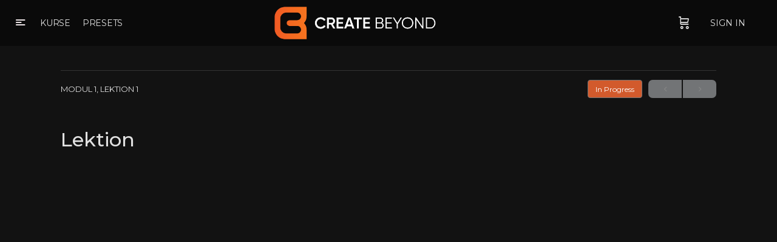

--- FILE ---
content_type: text/html; charset=UTF-8
request_url: https://createbeyond.de/topic/lektion-25/
body_size: 40114
content:
<!doctype html>
<html lang="de-DE">
	<head>
		<meta charset="UTF-8">
		<link rel="profile" href="http://gmpg.org/xfn/11">
		<title>Lektion &#8211; CREATE BEYOND</title><link rel="preload" as="style" href="https://fonts.googleapis.com/css?family=Montserrat%3A500%2C400&#038;subset=latin&#038;display=swap" /><link rel="stylesheet" href="https://fonts.googleapis.com/css?family=Montserrat%3A500%2C400&#038;subset=latin&#038;display=swap" media="print" onload="this.media='all'" /><noscript><link rel="stylesheet" href="https://fonts.googleapis.com/css?family=Montserrat%3A500%2C400&#038;subset=latin&#038;display=swap" /></noscript>

            <style id="bb_learndash_30_custom_colors">

                
                
                
            </style>

			<meta name='robots' content='max-image-preview:large' />
<link rel="alternate" hreflang="de" href="https://createbeyond.de/topic/lektion-25/" />
<link rel="alternate" hreflang="x-default" href="https://createbeyond.de/topic/lektion-25/" />
<link rel='dns-prefetch' href='//capi-automation.s3.us-east-2.amazonaws.com' />
<link rel='dns-prefetch' href='//cdn.jsdelivr.net' />
<link rel='dns-prefetch' href='//fonts.googleapis.com' />
<link href='https://fonts.gstatic.com' crossorigin rel='preconnect' />
<link rel="alternate" type="application/rss+xml" title="CREATE BEYOND &raquo; Feed" href="https://createbeyond.de/feed/" />
<link rel="alternate" type="application/rss+xml" title="CREATE BEYOND &raquo; Kommentar-Feed" href="https://createbeyond.de/comments/feed/" />
<link data-minify="1" rel='stylesheet' id='wc-stripe-blocks-checkout-style-css' href='https://createbeyond.de/wp-content/cache/min/1/wp-content/plugins/woocommerce-gateway-stripe/build/upe_blocks.css?ver=1735234756' type='text/css' media='all' />
<link data-minify="1" rel='stylesheet' id='layerslider-css' href='https://createbeyond.de/wp-content/cache/min/1/wp-content/plugins/LayerSlider/assets/static/layerslider/css/layerslider.css?ver=1735234756' type='text/css' media='all' />
<link data-minify="1" rel='stylesheet' id='buddyboss_legacy-css' href='https://createbeyond.de/wp-content/cache/min/1/wp-content/themes/buddyboss-theme/inc/plugins/buddyboss-menu-icons/vendor/kucrut/icon-picker/css/types/buddyboss_legacy.css?ver=1735234756' type='text/css' media='all' />
<link data-minify="1" rel='stylesheet' id='elusive-css' href='https://createbeyond.de/wp-content/cache/min/1/wp-content/themes/buddyboss-theme/inc/plugins/buddyboss-menu-icons/vendor/kucrut/icon-picker/css/types/elusive.css?ver=1735234756' type='text/css' media='all' />
<link data-minify="1" rel='stylesheet' id='font-awesome-css' href='https://createbeyond.de/wp-content/cache/min/1/wp-content/themes/buddyboss-theme/inc/plugins/buddyboss-menu-icons/vendor/kucrut/icon-picker/css/types/font-awesome.css?ver=1735234756' type='text/css' media='all' />
<link data-minify="1" rel='stylesheet' id='foundation-icons-css' href='https://createbeyond.de/wp-content/cache/min/1/wp-content/themes/buddyboss-theme/inc/plugins/buddyboss-menu-icons/vendor/kucrut/icon-picker/css/types/foundation-icons.css?ver=1735234756' type='text/css' media='all' />
<link data-minify="1" rel='stylesheet' id='genericons-css' href='https://createbeyond.de/wp-content/cache/min/1/wp-content/themes/buddyboss-theme/inc/plugins/buddyboss-menu-icons/vendor/kucrut/icon-picker/css/types/genericons.css?ver=1735234756' type='text/css' media='all' />
<link rel='stylesheet' id='wp-block-library-css' href='https://createbeyond.de/wp-includes/css/dist/block-library/style.min.css?ver=7d6667451fdcbad1d37799fca8680657' type='text/css' media='all' />
<link data-minify="1" rel='stylesheet' id='bb_theme_block-buddypanel-style-css-css' href='https://createbeyond.de/wp-content/cache/min/1/wp-content/themes/buddyboss-theme/blocks/buddypanel/build/style-buddypanel.css?ver=1735234756' type='text/css' media='all' />
<style id='classic-theme-styles-inline-css' type='text/css'>
/*! This file is auto-generated */
.wp-block-button__link{color:#fff;background-color:#32373c;border-radius:9999px;box-shadow:none;text-decoration:none;padding:calc(.667em + 2px) calc(1.333em + 2px);font-size:1.125em}.wp-block-file__button{background:#32373c;color:#fff;text-decoration:none}
</style>
<style id='global-styles-inline-css' type='text/css'>
:root{--wp--preset--aspect-ratio--square: 1;--wp--preset--aspect-ratio--4-3: 4/3;--wp--preset--aspect-ratio--3-4: 3/4;--wp--preset--aspect-ratio--3-2: 3/2;--wp--preset--aspect-ratio--2-3: 2/3;--wp--preset--aspect-ratio--16-9: 16/9;--wp--preset--aspect-ratio--9-16: 9/16;--wp--preset--color--black: #000000;--wp--preset--color--cyan-bluish-gray: #abb8c3;--wp--preset--color--white: #ffffff;--wp--preset--color--pale-pink: #f78da7;--wp--preset--color--vivid-red: #cf2e2e;--wp--preset--color--luminous-vivid-orange: #ff6900;--wp--preset--color--luminous-vivid-amber: #fcb900;--wp--preset--color--light-green-cyan: #7bdcb5;--wp--preset--color--vivid-green-cyan: #00d084;--wp--preset--color--pale-cyan-blue: #8ed1fc;--wp--preset--color--vivid-cyan-blue: #0693e3;--wp--preset--color--vivid-purple: #9b51e0;--wp--preset--gradient--vivid-cyan-blue-to-vivid-purple: linear-gradient(135deg,rgba(6,147,227,1) 0%,rgb(155,81,224) 100%);--wp--preset--gradient--light-green-cyan-to-vivid-green-cyan: linear-gradient(135deg,rgb(122,220,180) 0%,rgb(0,208,130) 100%);--wp--preset--gradient--luminous-vivid-amber-to-luminous-vivid-orange: linear-gradient(135deg,rgba(252,185,0,1) 0%,rgba(255,105,0,1) 100%);--wp--preset--gradient--luminous-vivid-orange-to-vivid-red: linear-gradient(135deg,rgba(255,105,0,1) 0%,rgb(207,46,46) 100%);--wp--preset--gradient--very-light-gray-to-cyan-bluish-gray: linear-gradient(135deg,rgb(238,238,238) 0%,rgb(169,184,195) 100%);--wp--preset--gradient--cool-to-warm-spectrum: linear-gradient(135deg,rgb(74,234,220) 0%,rgb(151,120,209) 20%,rgb(207,42,186) 40%,rgb(238,44,130) 60%,rgb(251,105,98) 80%,rgb(254,248,76) 100%);--wp--preset--gradient--blush-light-purple: linear-gradient(135deg,rgb(255,206,236) 0%,rgb(152,150,240) 100%);--wp--preset--gradient--blush-bordeaux: linear-gradient(135deg,rgb(254,205,165) 0%,rgb(254,45,45) 50%,rgb(107,0,62) 100%);--wp--preset--gradient--luminous-dusk: linear-gradient(135deg,rgb(255,203,112) 0%,rgb(199,81,192) 50%,rgb(65,88,208) 100%);--wp--preset--gradient--pale-ocean: linear-gradient(135deg,rgb(255,245,203) 0%,rgb(182,227,212) 50%,rgb(51,167,181) 100%);--wp--preset--gradient--electric-grass: linear-gradient(135deg,rgb(202,248,128) 0%,rgb(113,206,126) 100%);--wp--preset--gradient--midnight: linear-gradient(135deg,rgb(2,3,129) 0%,rgb(40,116,252) 100%);--wp--preset--font-size--small: 13px;--wp--preset--font-size--medium: 20px;--wp--preset--font-size--large: 36px;--wp--preset--font-size--x-large: 42px;--wp--preset--spacing--20: 0.44rem;--wp--preset--spacing--30: 0.67rem;--wp--preset--spacing--40: 1rem;--wp--preset--spacing--50: 1.5rem;--wp--preset--spacing--60: 2.25rem;--wp--preset--spacing--70: 3.38rem;--wp--preset--spacing--80: 5.06rem;--wp--preset--shadow--natural: 6px 6px 9px rgba(0, 0, 0, 0.2);--wp--preset--shadow--deep: 12px 12px 50px rgba(0, 0, 0, 0.4);--wp--preset--shadow--sharp: 6px 6px 0px rgba(0, 0, 0, 0.2);--wp--preset--shadow--outlined: 6px 6px 0px -3px rgba(255, 255, 255, 1), 6px 6px rgba(0, 0, 0, 1);--wp--preset--shadow--crisp: 6px 6px 0px rgba(0, 0, 0, 1);}:where(.is-layout-flex){gap: 0.5em;}:where(.is-layout-grid){gap: 0.5em;}body .is-layout-flex{display: flex;}.is-layout-flex{flex-wrap: wrap;align-items: center;}.is-layout-flex > :is(*, div){margin: 0;}body .is-layout-grid{display: grid;}.is-layout-grid > :is(*, div){margin: 0;}:where(.wp-block-columns.is-layout-flex){gap: 2em;}:where(.wp-block-columns.is-layout-grid){gap: 2em;}:where(.wp-block-post-template.is-layout-flex){gap: 1.25em;}:where(.wp-block-post-template.is-layout-grid){gap: 1.25em;}.has-black-color{color: var(--wp--preset--color--black) !important;}.has-cyan-bluish-gray-color{color: var(--wp--preset--color--cyan-bluish-gray) !important;}.has-white-color{color: var(--wp--preset--color--white) !important;}.has-pale-pink-color{color: var(--wp--preset--color--pale-pink) !important;}.has-vivid-red-color{color: var(--wp--preset--color--vivid-red) !important;}.has-luminous-vivid-orange-color{color: var(--wp--preset--color--luminous-vivid-orange) !important;}.has-luminous-vivid-amber-color{color: var(--wp--preset--color--luminous-vivid-amber) !important;}.has-light-green-cyan-color{color: var(--wp--preset--color--light-green-cyan) !important;}.has-vivid-green-cyan-color{color: var(--wp--preset--color--vivid-green-cyan) !important;}.has-pale-cyan-blue-color{color: var(--wp--preset--color--pale-cyan-blue) !important;}.has-vivid-cyan-blue-color{color: var(--wp--preset--color--vivid-cyan-blue) !important;}.has-vivid-purple-color{color: var(--wp--preset--color--vivid-purple) !important;}.has-black-background-color{background-color: var(--wp--preset--color--black) !important;}.has-cyan-bluish-gray-background-color{background-color: var(--wp--preset--color--cyan-bluish-gray) !important;}.has-white-background-color{background-color: var(--wp--preset--color--white) !important;}.has-pale-pink-background-color{background-color: var(--wp--preset--color--pale-pink) !important;}.has-vivid-red-background-color{background-color: var(--wp--preset--color--vivid-red) !important;}.has-luminous-vivid-orange-background-color{background-color: var(--wp--preset--color--luminous-vivid-orange) !important;}.has-luminous-vivid-amber-background-color{background-color: var(--wp--preset--color--luminous-vivid-amber) !important;}.has-light-green-cyan-background-color{background-color: var(--wp--preset--color--light-green-cyan) !important;}.has-vivid-green-cyan-background-color{background-color: var(--wp--preset--color--vivid-green-cyan) !important;}.has-pale-cyan-blue-background-color{background-color: var(--wp--preset--color--pale-cyan-blue) !important;}.has-vivid-cyan-blue-background-color{background-color: var(--wp--preset--color--vivid-cyan-blue) !important;}.has-vivid-purple-background-color{background-color: var(--wp--preset--color--vivid-purple) !important;}.has-black-border-color{border-color: var(--wp--preset--color--black) !important;}.has-cyan-bluish-gray-border-color{border-color: var(--wp--preset--color--cyan-bluish-gray) !important;}.has-white-border-color{border-color: var(--wp--preset--color--white) !important;}.has-pale-pink-border-color{border-color: var(--wp--preset--color--pale-pink) !important;}.has-vivid-red-border-color{border-color: var(--wp--preset--color--vivid-red) !important;}.has-luminous-vivid-orange-border-color{border-color: var(--wp--preset--color--luminous-vivid-orange) !important;}.has-luminous-vivid-amber-border-color{border-color: var(--wp--preset--color--luminous-vivid-amber) !important;}.has-light-green-cyan-border-color{border-color: var(--wp--preset--color--light-green-cyan) !important;}.has-vivid-green-cyan-border-color{border-color: var(--wp--preset--color--vivid-green-cyan) !important;}.has-pale-cyan-blue-border-color{border-color: var(--wp--preset--color--pale-cyan-blue) !important;}.has-vivid-cyan-blue-border-color{border-color: var(--wp--preset--color--vivid-cyan-blue) !important;}.has-vivid-purple-border-color{border-color: var(--wp--preset--color--vivid-purple) !important;}.has-vivid-cyan-blue-to-vivid-purple-gradient-background{background: var(--wp--preset--gradient--vivid-cyan-blue-to-vivid-purple) !important;}.has-light-green-cyan-to-vivid-green-cyan-gradient-background{background: var(--wp--preset--gradient--light-green-cyan-to-vivid-green-cyan) !important;}.has-luminous-vivid-amber-to-luminous-vivid-orange-gradient-background{background: var(--wp--preset--gradient--luminous-vivid-amber-to-luminous-vivid-orange) !important;}.has-luminous-vivid-orange-to-vivid-red-gradient-background{background: var(--wp--preset--gradient--luminous-vivid-orange-to-vivid-red) !important;}.has-very-light-gray-to-cyan-bluish-gray-gradient-background{background: var(--wp--preset--gradient--very-light-gray-to-cyan-bluish-gray) !important;}.has-cool-to-warm-spectrum-gradient-background{background: var(--wp--preset--gradient--cool-to-warm-spectrum) !important;}.has-blush-light-purple-gradient-background{background: var(--wp--preset--gradient--blush-light-purple) !important;}.has-blush-bordeaux-gradient-background{background: var(--wp--preset--gradient--blush-bordeaux) !important;}.has-luminous-dusk-gradient-background{background: var(--wp--preset--gradient--luminous-dusk) !important;}.has-pale-ocean-gradient-background{background: var(--wp--preset--gradient--pale-ocean) !important;}.has-electric-grass-gradient-background{background: var(--wp--preset--gradient--electric-grass) !important;}.has-midnight-gradient-background{background: var(--wp--preset--gradient--midnight) !important;}.has-small-font-size{font-size: var(--wp--preset--font-size--small) !important;}.has-medium-font-size{font-size: var(--wp--preset--font-size--medium) !important;}.has-large-font-size{font-size: var(--wp--preset--font-size--large) !important;}.has-x-large-font-size{font-size: var(--wp--preset--font-size--x-large) !important;}
:where(.wp-block-post-template.is-layout-flex){gap: 1.25em;}:where(.wp-block-post-template.is-layout-grid){gap: 1.25em;}
:where(.wp-block-columns.is-layout-flex){gap: 2em;}:where(.wp-block-columns.is-layout-grid){gap: 2em;}
:root :where(.wp-block-pullquote){font-size: 1.5em;line-height: 1.6;}
</style>
<link data-minify="1" rel='stylesheet' id='wpml-blocks-css' href='https://createbeyond.de/wp-content/cache/min/1/wp-content/plugins/sitepress-multilingual-cms/dist/css/blocks/styles.css?ver=1735234757' type='text/css' media='all' />
<link rel='stylesheet' id='eae-css-css' href='https://createbeyond.de/wp-content/plugins/addon-elements-for-elementor-page-builder/assets/css/eae.min.css?ver=1.12' type='text/css' media='all' />
<link rel='stylesheet' id='font-awesome-4-shim-css' href='https://createbeyond.de/wp-content/plugins/elementor/assets/lib/font-awesome/css/v4-shims.min.css?ver=1.0' type='text/css' media='all' />
<link data-minify="1" rel='stylesheet' id='font-awesome-5-all-css' href='https://createbeyond.de/wp-content/cache/min/1/wp-content/plugins/elementor/assets/lib/font-awesome/css/all.min.css?ver=1735234756' type='text/css' media='all' />
<link rel='stylesheet' id='vegas-css-css' href='https://createbeyond.de/wp-content/plugins/addon-elements-for-elementor-page-builder/assets/lib/vegas/vegas.min.css?ver=2.4.0' type='text/css' media='all' />
<link data-minify="1" rel='stylesheet' id='contact-form-7-css' href='https://createbeyond.de/wp-content/cache/min/1/wp-content/plugins/contact-form-7/includes/css/styles.css?ver=1735234756' type='text/css' media='all' />
<link rel='stylesheet' id='learndash_quiz_front_css-css' href='//createbeyond.de/wp-content/plugins/sfwd-lms/themes/legacy/templates/learndash_quiz_front.min.css?ver=3.6.0.2' type='text/css' media='all' />
<link rel='stylesheet' id='jquery-dropdown-css-css' href='//createbeyond.de/wp-content/plugins/sfwd-lms/assets/css/jquery.dropdown.min.css?ver=3.6.0.2' type='text/css' media='all' />
<link rel='stylesheet' id='learndash_lesson_video-css' href='//createbeyond.de/wp-content/plugins/sfwd-lms/themes/legacy/templates/learndash_lesson_video.min.css?ver=3.6.0.2' type='text/css' media='all' />
<link data-minify="1" rel='stylesheet' id='learndash-front-css' href='https://createbeyond.de/wp-content/cache/min/1/wp-content/plugins/sfwd-lms/themes/ld30/assets/css/learndash.min.css?ver=1735234756' type='text/css' media='all' />
<link rel='stylesheet' id='uncannyowl-learndash-toolkit-free-css' href='https://createbeyond.de/wp-content/plugins/uncanny-learndash-toolkit/src/assets/frontend/dist/bundle.min.css?ver=3.6.4.2' type='text/css' media='all' />
<link data-minify="1" rel='stylesheet' id='woo-coupon-usage-style-css' href='https://createbeyond.de/wp-content/cache/min/1/wp-content/plugins/woo-coupon-usage/css/style.css?ver=1735234757' type='text/css' media='all' />
<link data-minify="1" rel='stylesheet' id='woocommerce-layout-css' href='https://createbeyond.de/wp-content/cache/min/1/wp-content/plugins/woocommerce/assets/css/woocommerce-layout.css?ver=1735234757' type='text/css' media='all' />
<link data-minify="1" rel='stylesheet' id='woocommerce-smallscreen-css' href='https://createbeyond.de/wp-content/cache/min/1/wp-content/plugins/woocommerce/assets/css/woocommerce-smallscreen.css?ver=1735234757' type='text/css' media='only screen and (max-width: 768px)' />
<link data-minify="1" rel='stylesheet' id='woocommerce-general-css' href='https://createbeyond.de/wp-content/cache/min/1/wp-content/plugins/woocommerce/assets/css/woocommerce.css?ver=1735234757' type='text/css' media='all' />
<style id='woocommerce-inline-inline-css' type='text/css'>
.woocommerce form .form-row .required { visibility: visible; }
</style>
<link rel='stylesheet' id='wpml-legacy-horizontal-list-0-css' href='https://createbeyond.de/wp-content/plugins/sitepress-multilingual-cms/templates/language-switchers/legacy-list-horizontal/style.min.css?ver=1' type='text/css' media='all' />
<link rel='stylesheet' id='wpml-menu-item-0-css' href='https://createbeyond.de/wp-content/plugins/sitepress-multilingual-cms/templates/language-switchers/menu-item/style.min.css?ver=1' type='text/css' media='all' />
<link data-minify="1" rel='stylesheet' id='bootstrap-css' href='https://createbeyond.de/wp-content/cache/min/1/npm/bootstrap@4.5.3/dist/css/bootstrap-grid.min.css?ver=1735234757' type='text/css' media='all' />
<link data-minify="1" rel='stylesheet' id='redux-extendify-styles-css' href='https://createbeyond.de/wp-content/cache/min/1/wp-content/themes/buddyboss-theme/inc/admin/framework/redux-core/assets/css/extendify-utilities.css?ver=1735234757' type='text/css' media='all' />
<link rel='stylesheet' id='elementor-lazyload-css' href='https://createbeyond.de/wp-content/plugins/elementor/assets/css/modules/lazyload/frontend.min.css?ver=3.10.2' type='text/css' media='all' />
<link rel='stylesheet' id='woocommerce-de_frontend_styles-css' href='https://createbeyond.de/wp-content/plugins/woocommerce-german-market/css/frontend.min.css?ver=3.12.5' type='text/css' media='all' />
<link rel='stylesheet' id='buddyboss-theme-icons-map-css' href='https://createbeyond.de/wp-content/themes/buddyboss-theme/assets/css/icons-map.min.css?ver=2.6.80' type='text/css' media='all' />
<link data-minify="1" rel='stylesheet' id='buddyboss-theme-icons-css' href='https://createbeyond.de/wp-content/cache/min/1/wp-content/themes/buddyboss-theme/assets/icons/css/bb-icons.min.css?ver=1735234757' type='text/css' media='all' />
<link rel='stylesheet' id='buddyboss-theme-magnific-popup-css-css' href='https://createbeyond.de/wp-content/themes/buddyboss-theme/assets/css/vendors/magnific-popup.min.css?ver=2.6.80' type='text/css' media='all' />
<link rel='stylesheet' id='buddyboss-theme-select2-css-css' href='https://createbeyond.de/wp-content/themes/buddyboss-theme/assets/css/vendors/select2.min.css?ver=2.6.80' type='text/css' media='all' />
<link rel='stylesheet' id='buddyboss-theme-css-css' href='https://createbeyond.de/wp-content/themes/buddyboss-theme/assets/css/theme.min.css?ver=2.6.80' type='text/css' media='all' />
<link rel='stylesheet' id='buddyboss-theme-template-css' href='https://createbeyond.de/wp-content/themes/buddyboss-theme/assets/css/template-v1.min.css?ver=2.6.80' type='text/css' media='all' />
<link rel='stylesheet' id='buddyboss-theme-learndash-css' href='https://createbeyond.de/wp-content/themes/buddyboss-theme/assets/css/learndash.min.css?ver=2.6.80' type='text/css' media='all' />
<link rel='stylesheet' id='buddyboss-theme-woocommerce-css' href='https://createbeyond.de/wp-content/themes/buddyboss-theme/assets/css/woocommerce.min.css?ver=2.6.80' type='text/css' media='all' />
<link rel='stylesheet' id='buddyboss-theme-elementor-css' href='https://createbeyond.de/wp-content/themes/buddyboss-theme/assets/css/elementor.min.css?ver=2.6.80' type='text/css' media='all' />
<link rel='stylesheet' id='buddyboss-theme-plugins-css' href='https://createbeyond.de/wp-content/themes/buddyboss-theme/assets/css/plugins.min.css?ver=2.6.80' type='text/css' media='all' />
<noscript></noscript><link data-minify="1" rel='stylesheet' id='sib-front-css-css' href='https://createbeyond.de/wp-content/cache/min/1/wp-content/plugins/mailin/css/mailin-front.css?ver=1761424404' type='text/css' media='all' />
<link rel='stylesheet' id='buddyboss-child-css-css' href='https://createbeyond.de/wp-content/themes/buddyboss-theme-child/assets/css/custom.css?ver=1.0.0' type='text/css' media='all' />
<script type="text/javascript" id="wpml-cookie-js-extra">
/* <![CDATA[ */
var wpml_cookies = {"wp-wpml_current_language":{"value":"de","expires":1,"path":"\/"}};
var wpml_cookies = {"wp-wpml_current_language":{"value":"de","expires":1,"path":"\/"}};
/* ]]> */
</script>
<script data-minify="1" type="text/javascript" src="https://createbeyond.de/wp-content/cache/min/1/wp-content/plugins/sitepress-multilingual-cms/res/js/cookies/language-cookie.js?ver=1735234757" id="wpml-cookie-js"></script>
<script type="text/javascript" src="https://createbeyond.de/wp-includes/js/jquery/jquery.min.js?ver=3.7.1" id="jquery-core-js"></script>
<script type="text/javascript" src="https://createbeyond.de/wp-includes/js/jquery/jquery-migrate.min.js?ver=3.4.1" id="jquery-migrate-js"></script>
<script type="text/javascript" id="layerslider-utils-js-extra">
/* <![CDATA[ */
var LS_Meta = {"v":"6.11.7","fixGSAP":"1"};
/* ]]> */
</script>
<script data-minify="1" type="text/javascript" src="https://createbeyond.de/wp-content/cache/min/1/wp-content/plugins/LayerSlider/assets/static/layerslider/js/layerslider.utils.js?ver=1735234758" id="layerslider-utils-js"></script>
<script data-minify="1" type="text/javascript" src="https://createbeyond.de/wp-content/cache/min/1/wp-content/plugins/LayerSlider/assets/static/layerslider/js/layerslider.kreaturamedia.jquery.js?ver=1735234758" id="layerslider-js"></script>
<script data-minify="1" type="text/javascript" src="https://createbeyond.de/wp-content/cache/min/1/wp-content/plugins/LayerSlider/assets/static/layerslider/js/layerslider.transitions.js?ver=1735234758" id="layerslider-transitions-js"></script>
<script type="text/javascript" id="uncannyowl-learndash-toolkit-free-js-extra">
/* <![CDATA[ */
var UncannyToolkit = {"ajax":{"url":"https:\/\/createbeyond.de\/wp-admin\/admin-ajax.php","nonce":"a7825e5355"},"integrity":{"shouldPreventConcurrentLogin":false},"i18n":{"dismiss":"Dismiss","preventConcurrentLogin":"Your account has exceeded maximum concurrent login number.","error":{"generic":"Something went wrong. Please, try again"}},"modals":[]};
/* ]]> */
</script>
<script type="text/javascript" src="https://createbeyond.de/wp-content/plugins/uncanny-learndash-toolkit/src/assets/frontend/dist/bundle.min.js?ver=3.6.4.2" id="uncannyowl-learndash-toolkit-free-js"></script>
<script data-minify="1" type="text/javascript" src="https://createbeyond.de/wp-content/cache/min/1/wp-content/plugins/woo-profile-pic/assets/js.js?ver=1735234758" id="default-js"></script>
<script type="text/javascript" async src="https://www.googletagmanager.com/gtag/js?id=G-JXFSXMQ0JT" id="google-tag-manager-js"></script>
<script type="text/javascript" id="google-tag-manager-js-after">
/* <![CDATA[ */
	window.dataLayer = window.dataLayer || [];
	function gtag(){dataLayer.push(arguments);}
	gtag('js', new Date());
	gtag('config', 'G-JXFSXMQ0JT', { 'send_page_view': false });
/* ]]> */
</script>
<script type="text/javascript" id="woocommerce_de_frontend-js-extra">
/* <![CDATA[ */
var sepa_ajax_object = {"ajax_url":"https:\/\/createbeyond.de\/wp-admin\/admin-ajax.php","nonce":"eb2765a8bc"};
var woocommerce_remove_updated_totals = {"val":"0"};
var woocommerce_payment_update = {"val":"1"};
var german_market_price_variable_products = {"val":"woocommerce"};
var german_market_price_variable_theme_extra_element = {"val":"none"};
var ship_different_address = {"message":"<p class=\"woocommerce-notice woocommerce-notice--info woocommerce-info\" id=\"german-market-puchase-on-account-message\">\"Lieferung an eine andere Adresse senden\" ist f\u00fcr die gew\u00e4hlte Zahlungsart \"Kauf auf Rechnung\" nicht verf\u00fcgbar und wurde deaktiviert!<\/p>","before_element":".woocommerce-checkout-payment"};
/* ]]> */
</script>
<script type="text/javascript" src="https://createbeyond.de/wp-content/plugins/woocommerce-german-market/js/WooCommerce-German-Market-Frontend.min.js?ver=3.12.5" id="woocommerce_de_frontend-js"></script>
<script type="text/javascript" id="sib-front-js-js-extra">
/* <![CDATA[ */
var sibErrMsg = {"invalidMail":"Please fill out valid email address","requiredField":"Please fill out required fields","invalidDateFormat":"Please fill out valid date format","invalidSMSFormat":"Please fill out valid phone number"};
var ajax_sib_front_object = {"ajax_url":"https:\/\/createbeyond.de\/wp-admin\/admin-ajax.php","ajax_nonce":"b07c93ae8e","flag_url":"https:\/\/createbeyond.de\/wp-content\/plugins\/mailin\/img\/flags\/"};
/* ]]> */
</script>
<script data-minify="1" type="text/javascript" src="https://createbeyond.de/wp-content/cache/min/1/wp-content/plugins/mailin/js/mailin-front.js?ver=1761424404" id="sib-front-js-js"></script>
<script type="text/javascript" src="https://createbeyond.de/wp-content/themes/buddyboss-theme-child/assets/js/custom.js?ver=1.0.0" id="buddyboss-child-js-js"></script>
<meta name="generator" content="Powered by LayerSlider 6.11.7 - Multi-Purpose, Responsive, Parallax, Mobile-Friendly Slider Plugin for WordPress." />
<!-- LayerSlider updates and docs at: https://layerslider.kreaturamedia.com -->
<link rel="https://api.w.org/" href="https://createbeyond.de/wp-json/" /><link rel="alternate" title="JSON" type="application/json" href="https://createbeyond.de/wp-json/wp/v2/sfwd-topic/111046" /><link rel="EditURI" type="application/rsd+xml" title="RSD" href="https://createbeyond.de/xmlrpc.php?rsd" />

<link rel="canonical" href="https://createbeyond.de/topic/lektion-25/" />
<link rel='shortlink' href='https://createbeyond.de/?p=111046' />
<link rel="alternate" title="oEmbed (JSON)" type="application/json+oembed" href="https://createbeyond.de/wp-json/oembed/1.0/embed?url=https%3A%2F%2Fcreatebeyond.de%2Ftopic%2Flektion-25%2F" />
<link rel="alternate" title="oEmbed (XML)" type="text/xml+oembed" href="https://createbeyond.de/wp-json/oembed/1.0/embed?url=https%3A%2F%2Fcreatebeyond.de%2Ftopic%2Flektion-25%2F&#038;format=xml" />
<meta name="generator" content="WPML ver:4.6.6 stt:1,3;" />
		<style type="text/css" id="visibility_control_for_learndash">
			.hidden_to_logged_out, .visible_to_logged_in, .visible_to_role_administrator, .visible_to_role_editor, .visible_to_role_author, .visible_to_role_contributor, .visible_to_role_subscriber, .visible_to_role_customer, .visible_to_role_shop_manager, .visible_to_role_lms_manager, .visible_to_role_instructor, .visible_to_role_instructors_assistant, .visible_to_role_student, .visible_to_role_wpcw_instructor, .visible_to_role_translator, .visible_to_role_group_leader, .visible_to_role_marketinginsights, .visible_to_role_coupon_affiliate, .visible_to_role_wpseo_manager, .visible_to_role_wpseo_editor, .hidden_to_course_incomplete_111206, .visible_to_course_complete_111206, .hidden_to_course_incomplete_114365, .visible_to_course_complete_114365, .hidden_to_course_incomplete_114272, .visible_to_course_complete_114272, .hidden_to_course_incomplete_110847, .visible_to_course_complete_110847, .hidden_to_course_incomplete_114222, .visible_to_course_complete_114222, .hidden_to_course_incomplete_114228, .visible_to_course_complete_114228, .hidden_to_course_incomplete_102139, .visible_to_course_complete_102139, .hidden_to_course_incomplete_97693, .visible_to_course_complete_97693, .hidden_to_course_incomplete_102145, .visible_to_course_complete_102145, .hidden_to_course_incomplete_102446, .visible_to_course_complete_102446, .hidden_to_course_incomplete_99101, .visible_to_course_complete_99101, .visible_to_course_111206, .visible_to_course_114365, .visible_to_course_114272, .visible_to_course_110847, .visible_to_course_114222, .visible_to_course_114228, .visible_to_course_102139, .visible_to_course_97693, .visible_to_course_102145, .visible_to_course_102446, .visible_to_course_99101, .hidden_to_course_none, .visible_to_course_all, .hidden_to_group_none, .hidden_to_group_all {
				display: none !important;
			}
		</style>
		<script>
			if(typeof jQuery == "function")
			jQuery(document).ready(function(){
				jQuery(window).on("load", function(e) {
					//<![CDATA[
					var hidden_classes = [".hidden_to_logged_out",".visible_to_logged_in",".visible_to_role_administrator",".visible_to_role_editor",".visible_to_role_author",".visible_to_role_contributor",".visible_to_role_subscriber",".visible_to_role_customer",".visible_to_role_shop_manager",".visible_to_role_lms_manager",".visible_to_role_instructor",".visible_to_role_instructors_assistant",".visible_to_role_student",".visible_to_role_wpcw_instructor",".visible_to_role_translator",".visible_to_role_group_leader",".visible_to_role_marketinginsights",".visible_to_role_coupon_affiliate",".visible_to_role_wpseo_manager",".visible_to_role_wpseo_editor",".hidden_to_course_incomplete_111206",".visible_to_course_complete_111206",".hidden_to_course_incomplete_114365",".visible_to_course_complete_114365",".hidden_to_course_incomplete_114272",".visible_to_course_complete_114272",".hidden_to_course_incomplete_110847",".visible_to_course_complete_110847",".hidden_to_course_incomplete_114222",".visible_to_course_complete_114222",".hidden_to_course_incomplete_114228",".visible_to_course_complete_114228",".hidden_to_course_incomplete_102139",".visible_to_course_complete_102139",".hidden_to_course_incomplete_97693",".visible_to_course_complete_97693",".hidden_to_course_incomplete_102145",".visible_to_course_complete_102145",".hidden_to_course_incomplete_102446",".visible_to_course_complete_102446",".hidden_to_course_incomplete_99101",".visible_to_course_complete_99101",".visible_to_course_111206",".visible_to_course_114365",".visible_to_course_114272",".visible_to_course_110847",".visible_to_course_114222",".visible_to_course_114228",".visible_to_course_102139",".visible_to_course_97693",".visible_to_course_102145",".visible_to_course_102446",".visible_to_course_99101",".hidden_to_course_none",".visible_to_course_all",".hidden_to_group_none",".hidden_to_group_all"];
					//]]>
					jQuery(hidden_classes.join(",")).remove();
				});
			});
		</script>
		<meta name="generator" content="Redux 4.4.11" /><meta name="viewport" content="width=device-width, initial-scale=1.0, maximum-scale=3.0, user-scalable=1" />	<noscript><style>.woocommerce-product-gallery{ opacity: 1 !important; }</style></noscript>
	<script data-minify="1" type="text/javascript" src="https://createbeyond.de/wp-content/cache/min/1/js/sdk-loader.js?ver=1761425124" async></script>
<script type="text/javascript">
  window.Brevo = window.Brevo || [];
  window.Brevo.push(['init', {"client_key":"r3m003uozvqfj7jcmpi0yvxz","email_id":null,"push":{"customDomain":"https:\/\/createbeyond.de\/wp-content\/plugins\/mailin\/"},"service_worker_url":"wonderpush-worker-loader.min.js?webKey=ebbd2ad5290c181eae75394ea888942d79b8a046dcdc47b1d68bfd584daa163a","frame_url":"brevo-frame.html"}]);
</script><script data-minify="1" type="text/javascript" src="https://createbeyond.de/wp-content/cache/min/1/sdk/1.1/wonderpush-loader.min.js?ver=1761425124" async></script>
<script type="text/javascript">
  window.WonderPush = window.WonderPush || [];
  window.WonderPush.push(['init', {"customDomain":"https:\/\/createbeyond.de\/wp-content\/plugins\/mailin\/","serviceWorkerUrl":"wonderpush-worker-loader.min.js?webKey=ebbd2ad5290c181eae75394ea888942d79b8a046dcdc47b1d68bfd584daa163a","frameUrl":"wonderpush.min.html","webKey":"ebbd2ad5290c181eae75394ea888942d79b8a046dcdc47b1d68bfd584daa163a"}]);
</script>			<script  type="text/javascript">
				!function(f,b,e,v,n,t,s){if(f.fbq)return;n=f.fbq=function(){n.callMethod?
					n.callMethod.apply(n,arguments):n.queue.push(arguments)};if(!f._fbq)f._fbq=n;
					n.push=n;n.loaded=!0;n.version='2.0';n.queue=[];t=b.createElement(e);t.async=!0;
					t.src=v;s=b.getElementsByTagName(e)[0];s.parentNode.insertBefore(t,s)}(window,
					document,'script','https://connect.facebook.net/en_US/fbevents.js');
			</script>
			<!-- WooCommerce Facebook Integration Begin -->
			<script  type="text/javascript">

				fbq('init', '1070808116623655', {}, {
    "agent": "woocommerce_0-8.2.4-3.5.15"
});

				document.addEventListener( 'DOMContentLoaded', function() {
					// Insert placeholder for events injected when a product is added to the cart through AJAX.
					document.body.insertAdjacentHTML( 'beforeend', '<div class=\"wc-facebook-pixel-event-placeholder\"></div>' );
				}, false );

			</script>
			<!-- WooCommerce Facebook Integration End -->
			<meta name="generator" content="Powered by Slider Revolution 6.5.9 - responsive, Mobile-Friendly Slider Plugin for WordPress with comfortable drag and drop interface." />
<link rel="icon" href="https://createbeyond.de/wp-content/uploads/2022/11/cropped-CB_LOGO_ONLY_ICON_512_PX-1-32x32.png" sizes="32x32" />
<link rel="icon" href="https://createbeyond.de/wp-content/uploads/2022/11/cropped-CB_LOGO_ONLY_ICON_512_PX-1-192x192.png" sizes="192x192" />
<link rel="apple-touch-icon" href="https://createbeyond.de/wp-content/uploads/2022/11/cropped-CB_LOGO_ONLY_ICON_512_PX-1-180x180.png" />
<meta name="msapplication-TileImage" content="https://createbeyond.de/wp-content/uploads/2022/11/cropped-CB_LOGO_ONLY_ICON_512_PX-1-270x270.png" />
<style id="buddyboss_theme-style">:root{--bb-primary-color:#D25A2C;--bb-primary-color-rgb:210, 90, 44;--bb-body-background-color:#121212;--bb-body-background-color-rgb:18, 18, 18;--bb-content-background-color:#121212;--bb-content-alternate-background-color:#D25A2C;--bb-content-border-color:#333333;--bb-content-border-color-rgb:51, 51, 51;--bb-cover-image-background-color:#000000;--bb-headings-color:#E1E1E1;--bb-headings-color-rgb:225, 225, 225;--bb-body-text-color:#E1E1E1;--bb-body-text-color-rgb:225, 225, 225;--bb-alternate-text-color:#FFFFFF;--bb-alternate-text-color-rgb:255, 255, 255;--bb-primary-button-background-regular:#385DFF;--bb-primary-button-background-hover:#1E42DD;--bb-primary-button-border-regular:#385DFF;--bb-primary-button-border-hover:#1E42DD;--bb-primary-button-text-regular:#FFFFFF;--bb-primary-button-text-regular-rgb:255, 255, 255;--bb-primary-button-text-hover:#FFFFFF;--bb-primary-button-text-hover-rgb:255, 255, 255;--bb-secondary-button-background-regular:#F2F4F5;--bb-secondary-button-background-hover:#385DFF;--bb-secondary-button-border-regular:#F2F4F5;--bb-secondary-button-border-hover:#385DFF;--bb-secondary-button-text-regular:#1E2132;--bb-secondary-button-text-hover:#FFFFFF;--bb-header-background:#0A0A0A;--bb-header-alternate-background:#F2F4F5;--bb-header-links:#E1E1E1;--bb-header-links-hover:#D25A2C;--bb-header-mobile-logo-size:350px;--bb-header-height:76px;--bb-sidenav-background:#0A0A0A;--bb-sidenav-text-regular:#FFF7F9;--bb-sidenav-text-hover:#FFF7F9;--bb-sidenav-text-active:#0A0A0A;--bb-sidenav-menu-background-color-regular:#0A0A0A;--bb-sidenav-menu-background-color-hover:#F2F4F5;--bb-sidenav-menu-background-color-active:#939597;--bb-sidenav-count-text-color-regular:#FFF7F9;--bb-sidenav-count-text-color-hover:#0A0A0A;--bb-sidenav-count-text-color-active:#939597;--bb-sidenav-count-background-color-regular:#F2F4F5;--bb-sidenav-count-background-color-hover:#939597;--bb-sidenav-count-background-color-active:#0A0A0A;--bb-footer-background:#121212;--bb-footer-widget-background:#252525;--bb-footer-text-color:#5A5A5A;--bb-footer-menu-link-color-regular:#5A5A5A;--bb-footer-menu-link-color-hover:#385DFF;--bb-footer-menu-link-color-active:#1E2132;--bb-admin-screen-bgr-color:#252525;--bb-admin-screen-txt-color:#E1E1E1;--bb-login-register-link-color-regular:#5A5A5A;--bb-login-register-link-color-hover:#1E42DD;--bb-login-register-button-background-color-regular:#385DFF;--bb-login-register-button-background-color-hover:#1E42DD;--bb-login-register-button-border-color-regular:#385DFF;--bb-login-register-button-border-color-hover:#1E42DD;--bb-login-register-button-text-color-regular:#FFFFFF;--bb-login-register-button-text-color-hover:#FFFFFF;--bb-label-background-color:#D7DFFF;--bb-label-text-color:#385DFF;--bb-tooltip-background:#122B46;--bb-tooltip-background-rgb:18, 43, 70;--bb-tooltip-color:#E1E1E1;--bb-default-notice-color:#D25A2C;--bb-default-notice-color-rgb:210, 90, 44;--bb-success-color:#18BC67;--bb-success-color-rgb:24, 188, 103;--bb-warning-color:#F7BA45;--bb-warning-color-rgb:247, 186, 69;--bb-danger-color:#EF3E46;--bb-danger-color-rgb:239, 62, 70;--bb-login-custom-heading-color:#FFFFFF;--bb-button-radius:100px;--bb-block-radius:4px;--bb-option-radius:3px;--bb-block-radius-inner:4px;--bb-input-radius:4px;--bb-checkbox-radius:2.7px;--bb-primary-button-focus-shadow:none;--bb-secondary-button-focus-shadow:none;--bb-outline-button-focus-shadow:none;--bb-input-focus-shadow:none;--bb-input-focus-border-color:var(--bb-content-border-color);--bb-label-type-radius:100px;--bb-widget-title-text-transform:uppercase;}h1 { line-height:1.2; }h2 { line-height:1.2; }h3 { line-height:1.4; }h4 { line-height:1.4; }h5 { line-height:1.4; }h6 { line-height:1.4; }.bb-style-primary-bgr-color {background-color:#D25A2C;}.bb-style-border-radius {border-radius:100px;}#site-logo .site-title img {max-height:inherit;}.site-header-container .site-branding {min-width:350px;}#site-logo .site-title .bb-logo img,#site-logo .site-title img.bb-logo,.buddypanel .site-title img {width:350px;}.site-header-container #site-logo .bb-logo.bb-logo-dark,.llms-sidebar.bb-dark-theme .site-header-container #site-logo .bb-logo,.site-header-container .ld-focus-custom-logo .bb-logo.bb-logo-dark,.bb-custom-ld-focus-mode-enabled:not(.bb-custom-ld-logo-enabled) .site-header-container .ld-focus-custom-logo .bb-logo.bb-logo-dark,.bb-dark-theme.bb-custom-ld-focus-mode-enabled:not(.bb-custom-ld-logo-enabled) .site-header-container .ld-focus-custom-logo img,.bb-sfwd-aside.bb-dark-theme:not(.bb-custom-ld-logo-enabled) .site-header-container #site-logo .bb-logo,.buddypanel .site-branding div img.bb-logo.bb-logo-dark,.bb-sfwd-aside.bb-dark-theme .buddypanel .site-branding div img.bb-logo,.buddypanel .site-branding h1 img.bb-logo.bb-logo-dark,.bb-sfwd-aside.bb-dark-theme .buddypanel .site-branding h1 img.bb-logo{display:none;}.llms-sidebar.bb-dark-theme .site-header-container #site-logo .bb-logo.bb-logo-dark,.bb-dark-theme.bb-custom-ld-focus-mode-enabled:not(.bb-custom-ld-logo-enabled) .site-header-container .ld-focus-custom-logo .bb-logo.bb-logo-dark,.bb-sfwd-aside.bb-dark-theme .site-header-container #site-logo .bb-logo.bb-logo-dark,.buddypanel .site-branding div img.bb-logo,.bb-sfwd-aside.bb-dark-theme .buddypanel .site-branding div img.bb-logo.bb-logo-dark,.buddypanel .site-branding h1 img.bb-logo,.bb-sfwd-aside.bb-dark-theme .buddypanel .site-branding h1 img.bb-logo.bb-logo-dark{display:inline;}#site-logo .site-title img {max-height:inherit;}.llms-sidebar.bb-dark-theme .site-header-container .site-branding,.bb-sfwd-aside.bb-dark-theme .site-header-container .site-branding {min-width:350px;}.llms-sidebar.bb-dark-theme #site-logo .site-title .bb-logo.bb-logo-dark img,.bb-sfwd-aside.bb-dark-theme #site-logo .site-title .bb-logo.bb-logo-dark img,.llms-sidebar.bb-dark-theme #site-logo .site-title img.bb-logo.bb-logo-dark,.bb-sfwd-aside.bb-dark-theme #site-logo .site-title img.bb-logo.bb-logo-dark,.bb-custom-ld-focus-mode-enabled .site-header-container .ld-focus-custom-logo .bb-logo.bb-logo-dark,.bb-sfwd-aside.bb-dark-theme .buddypanel .site-branding div img.bb-logo.bb-logo-dark {width:350px;}.site-title img.bb-mobile-logo {width:350px;}.footer-logo img {max-width:100px;}.site-header-container #site-logo .bb-logo img,.site-header-container #site-logo .site-title img.bb-logo,.site-title img.bb-mobile-logo {max-height:76px}.site-header,.sticky-header .site-header:not(.has-scrolled) {-webkit-box-shadow:none;-moz-box-shadow:none;box-shadow:none;}.sticky-header .site-content,body.buddypress.sticky-header .site-content,.bb-buddypanel.sticky-header .site-content,.single-sfwd-quiz.bb-buddypanel.sticky-header .site-content,.single-sfwd-lessons.bb-buddypanel.sticky-header .site-content,.single-sfwd-topic.bb-buddypanel.sticky-header .site-content {padding-top:76px}.site-header .site-header-container,.header-search-wrap,.header-search-wrap input.search-field,.header-search-wrap form.search-form {height:76px;}.sticky-header .bp-feedback.bp-sitewide-notice {top:76px;}@media screen and (max-width:767px) {.bb-mobile-header {height:76px;}#learndash-content .lms-topic-sidebar-wrapper .lms-topic-sidebar-data {height:calc(90vh - 76px);}}[data-balloon]:after,[data-bp-tooltip]:after {background-color:rgba( 18,43,70,1 );box-shadow:none;}[data-balloon]:before,[data-bp-tooltip]:before {background:no-repeat url("data:image/svg+xml;charset=utf-8,%3Csvg%20xmlns%3D%22http://www.w3.org/2000/svg%22%20width%3D%2236px%22%20height%3D%2212px%22%3E%3Cpath%20fill%3D%22rgba( 18,43,70,1 )%22%20transform%3D%22rotate(0)%22%20d%3D%22M2.658,0.000%20C-13.615,0.000%2050.938,0.000%2034.662,0.000%20C28.662,0.000%2023.035,12.002%2018.660,12.002%20C14.285,12.002%208.594,0.000%202.658,0.000%20Z%22/%3E%3C/svg%3E");background-size:100% auto;}[data-bp-tooltip][data-bp-tooltip-pos="right"]:before,[data-balloon][data-balloon-pos='right']:before {background:no-repeat url("data:image/svg+xml;charset=utf-8,%3Csvg%20xmlns%3D%22http://www.w3.org/2000/svg%22%20width%3D%2212px%22%20height%3D%2236px%22%3E%3Cpath%20fill%3D%22rgba( 18,43,70,1 )%22%20transform%3D%22rotate(90 6 6)%22%20d%3D%22M2.658,0.000%20C-13.615,0.000%2050.938,0.000%2034.662,0.000%20C28.662,0.000%2023.035,12.002%2018.660,12.002%20C14.285,12.002%208.594,0.000%202.658,0.000%20Z%22/%3E%3C/svg%3E");background-size:100% auto;}[data-bp-tooltip][data-bp-tooltip-pos="left"]:before,[data-balloon][data-balloon-pos='left']:before {background:no-repeat url("data:image/svg+xml;charset=utf-8,%3Csvg%20xmlns%3D%22http://www.w3.org/2000/svg%22%20width%3D%2212px%22%20height%3D%2236px%22%3E%3Cpath%20fill%3D%22rgba( 18,43,70,1 )%22%20transform%3D%22rotate(-90 18 18)%22%20d%3D%22M2.658,0.000%20C-13.615,0.000%2050.938,0.000%2034.662,0.000%20C28.662,0.000%2023.035,12.002%2018.660,12.002%20C14.285,12.002%208.594,0.000%202.658,0.000%20Z%22/%3E%3C/svg%3E");background-size:100% auto;}[data-bp-tooltip][data-bp-tooltip-pos="down-left"]:before,[data-bp-tooltip][data-bp-tooltip-pos="down"]:before,[data-balloon][data-balloon-pos='down']:before {background:no-repeat url("data:image/svg+xml;charset=utf-8,%3Csvg%20xmlns%3D%22http://www.w3.org/2000/svg%22%20width%3D%2236px%22%20height%3D%2212px%22%3E%3Cpath%20fill%3D%22rgba( 18,43,70,1 )%22%20transform%3D%22rotate(180 18 6)%22%20d%3D%22M2.658,0.000%20C-13.615,0.000%2050.938,0.000%2034.662,0.000%20C28.662,0.000%2023.035,12.002%2018.660,12.002%20C14.285,12.002%208.594,0.000%202.658,0.000%20Z%22/%3E%3C/svg%3E");background-size:100% auto;}</style>
            <style id="buddyboss_theme-learndash-style">
                .learndash-wrapper .bb-ld-tabs #learndash-course-content {top:-86px;}html[dir="rtl"] .learndash_next_prev_link a.next-link,html[dir="rtl"] .learndash_next_prev_link span.next-link {border-radius:100px 0 0 100px;}html[dir="rtl"] .learndash_next_prev_link a.prev-link,html[dir="rtl"] .learndash_next_prev_link span.prev-link {border-radius:0 100px 100px 0;}
            </style>
            
		<style id="buddyboss_theme-custom-style">

		a.bb-close-panel i {top:21px;}
		</style>
		<script type="text/javascript">function setREVStartSize(e){
			//window.requestAnimationFrame(function() {				 
				window.RSIW = window.RSIW===undefined ? window.innerWidth : window.RSIW;	
				window.RSIH = window.RSIH===undefined ? window.innerHeight : window.RSIH;	
				try {								
					var pw = document.getElementById(e.c).parentNode.offsetWidth,
						newh;
					pw = pw===0 || isNaN(pw) ? window.RSIW : pw;
					e.tabw = e.tabw===undefined ? 0 : parseInt(e.tabw);
					e.thumbw = e.thumbw===undefined ? 0 : parseInt(e.thumbw);
					e.tabh = e.tabh===undefined ? 0 : parseInt(e.tabh);
					e.thumbh = e.thumbh===undefined ? 0 : parseInt(e.thumbh);
					e.tabhide = e.tabhide===undefined ? 0 : parseInt(e.tabhide);
					e.thumbhide = e.thumbhide===undefined ? 0 : parseInt(e.thumbhide);
					e.mh = e.mh===undefined || e.mh=="" || e.mh==="auto" ? 0 : parseInt(e.mh,0);		
					if(e.layout==="fullscreen" || e.l==="fullscreen") 						
						newh = Math.max(e.mh,window.RSIH);					
					else{					
						e.gw = Array.isArray(e.gw) ? e.gw : [e.gw];
						for (var i in e.rl) if (e.gw[i]===undefined || e.gw[i]===0) e.gw[i] = e.gw[i-1];					
						e.gh = e.el===undefined || e.el==="" || (Array.isArray(e.el) && e.el.length==0)? e.gh : e.el;
						e.gh = Array.isArray(e.gh) ? e.gh : [e.gh];
						for (var i in e.rl) if (e.gh[i]===undefined || e.gh[i]===0) e.gh[i] = e.gh[i-1];
											
						var nl = new Array(e.rl.length),
							ix = 0,						
							sl;					
						e.tabw = e.tabhide>=pw ? 0 : e.tabw;
						e.thumbw = e.thumbhide>=pw ? 0 : e.thumbw;
						e.tabh = e.tabhide>=pw ? 0 : e.tabh;
						e.thumbh = e.thumbhide>=pw ? 0 : e.thumbh;					
						for (var i in e.rl) nl[i] = e.rl[i]<window.RSIW ? 0 : e.rl[i];
						sl = nl[0];									
						for (var i in nl) if (sl>nl[i] && nl[i]>0) { sl = nl[i]; ix=i;}															
						var m = pw>(e.gw[ix]+e.tabw+e.thumbw) ? 1 : (pw-(e.tabw+e.thumbw)) / (e.gw[ix]);					
						newh =  (e.gh[ix] * m) + (e.tabh + e.thumbh);
					}
					var el = document.getElementById(e.c);
					if (el!==null && el) el.style.height = newh+"px";					
					el = document.getElementById(e.c+"_wrapper");
					if (el!==null && el) {
						el.style.height = newh+"px";
						el.style.display = "block";
					}
				} catch(e){
					console.log("Failure at Presize of Slider:" + e)
				}					   
			//});
		  };</script>
		<style type="text/css" id="wp-custom-css">
			input {
	border-radius: 4px;
}

/** CREATEBEYOND **/
.cb-font {
	font-family: Montserrat, sans-serif !important;
}

.cb-color {
	color: #d25a2c !important;
}

.cb-box {
	padding: 5px !important;
}

.cb .row {
  display: flex !important;
	flex-direction: row !important;
  justify-content: space-between !important;
		align-items: stretch !important;
	vertical-align: top !important;
}

.cb .row .cb-box {
	flex-grow: 1 !important;
	align-items: stretch !important;
	vertical-align: top !important;
}

.cb .row .cb-box-content {
	border-top: 1px solid #1c1c1c;
	border-left: 1px solid #1c1c1c;
	border-right: 1px solid #1c1c1c;
	border-bottom: 3px solid #d25a2c;
  box-shadow: 0 6px 20px 0px #0b0b0b !important;
	background-color: #00000052 !important;
}

.cb-fw-500 {
	font-weight: 500 !important;
}

.cb-box-stats .cb-box-content {
	display: flex !important;
	flex-direction: column !important;
}

.cb-box-stats .cb-box-content .cb-stats-desc {
	margin-top: auto;
}

.cb-box-dashboard-user {
	display: flex;
    flex-direction: row;
    align-items: flex-start !important;
}

.cb-box-content {
	padding: 20px !important;
	border-radius: 4px;
	height: 100% !important;
}

.ld_course_grid > .cb-box-content.cb-box-dashboard-downloads {
	padding: 0 !important;
}

.cb-box-welcome-last-activity {
	margin-top: auto !important;
}

/* NAV */
nav.elementor-nav-menu--main.elementor-nav-menu__container li {
	border-bottom: 2px solid #1c1c1c;
}

nav.elementor-nav-menu--main.elementor-nav-menu__container li.current-menu-item {
	border-bottom: 2px solid #d25a2c;
}

nav.elementor-nav-menu--main.elementor-nav-menu__container li:hover {
	border-bottom: 2px solid #999;
}

/** Bspw. Zeilenumbruch auf mobiles hiden **/
@media (max-width: 1199px) {
	.cb-xl-show {
		display: none !important;
	}
}

.cb-box-stats {
	color: white;
	text-transform: uppercase !important;
	text-align: center;
}

.cb-box-stats strong {
	font-size: 7rem;
	line-height: 7rem !important;
}

.cb-mb-0 {
	margin-bottom: 0 !important;
}

/* KURSE-PAGE */
.ld-course-list-content .bb-cover-list-item {
	border: 2px solid #444 !important;
	border-bottom: 3px solid #f85317 !important;
	background-color: #1C1A1B !important;
	box-shadow: rgba(0, 0, 0, 0.25) 0px 13px 27px -5px, rgba(0, 0, 0, 0.3) 0px 8px 16px -8px;
}

.cb-progress-box > .cb-dashboard-progress {
	margin-bottom: 10px;
}

.ld-progress-bar {
	height: 10px !important;
	border-radius: 4px !important;
	background: #666 !important;
}

.ld-progress-bar-percentage {
	height: 10px !important;
	border-radius: 3px !important;
	background: rgb(210,90,44);
background: linear-gradient(to left, rgb(227 112 34) 0%, rgb(211 72 19) 100%) !important;
}

.learndash_mark_complete_button {
	background-color: #f15a24 !important;
}

div.i-progress-completed {
		background-color: #f15a24 !important;
}

span[data-balloon-pos] {
	border: none !important;
}

/** WOOCOMMERCE **/
.woocommerce mark {
	background: none !important;
}

/** MEIN ACCOUNT **/
.woocommerce .wc-MyAccount-sub-heading {
	border: none !important;
}

/*.woocommerce-MyAccount-navigation, .bsMyAccount  {
background-color: #1c1c1c !important;	
}*/
.woocommerce-EditAccountForm .woocommerce-account-fields {
	margin: 0 !important;
	width: 100% !important;
}

.wc-MyAccount-navigation-heading, .woocommerce-MyAccount-menu {
	background-color: #000000 !important;	
} 

.woocommerce .woocommerce-MyAccount-navigation {
	margin-right: 10px !important;
}

.bsMyAccount, .woocommerce-MyAccount-content {
	border: none !important;
	margin-left: 0 !important;
	
}

.woocommerce-MyAccount-menu li {
	border-bottom: 1px solid #1c1c1c !important;
}

.woocommerce-MyAccount-menu li:last-child {
	border-bottom: none !important;
}

.woocommerce-MyAccount-navigation-link a {
	color: #7c7c7c !important;
}

.woocommerce-MyAccount-navigation-link.is-active a {
	background-color: #1c1c1c !important;
	color: white !important;
		border-left: 2px solid #f85317 !important;
}

.wc-MyAccount-navigation-heading {
	display: none !important;
}

.woocommerce-MyAccount-navigation-link:hover a {
	background-color: #1c1c1c !important;
}

.woocommerce-MyAccount-navigation-link:hover a {
	color: white !important;
}

/** Mein Account Border Radius **/
.woocommerce-MyAccount-menu {
		border-radius: 4px !important;
}

.woocommerce-MyAccount-menu > li:first-child, .woocommerce-MyAccount-menu .is-active:first-child a {
		border-radius: 4px 4px 0px 0px !important;
}

.woocommerce-MyAccount-menu li:last-child:hover a {
		border-radius: 0 0 4px 4px !important;
}

/** Mein Account Rechts **/
.woocommerce-MyAccount-content {
	margin-left: 10px;
	background-color: #000000 !important;
	border-radius: 5px;
}

.woocommerce-MyAccount-content .woocommerce-customer-details--billwrap {
	justify-content: flex-end;
	flex-direction: column;
}

/** Mein Account Downloads **/
.woocommerce-MyAccount-navigation-link--downloads {
	/*display: none !important;*/
}

/** Mein Account Bestellungen Tabelle **/
.woocommerce table.my_account_orders tbody td, .woocommerce .woocommerce-MyAccount-content table.shop_table td, .woocommerce .woocommerce-MyAccount-content table.shop_table th {
	border: none;
}

.woocommerce table.my_account_orders tbody td,.woocommerce .woocommerce-MyAccount-content table.shop_table td {
	border-top: 1px solid #222 !important;
	border-bottom: 1px solid #222 !important
}

.woocommerce table.order_details_total tfoot td, .woocommerce table.order_details_total tfoot th {
	border: none !important;
}

/** DASHBOARD Meine Downloads **/
body.woocommerce-downloads .woocommerce-MyAccount-navigation {
	/*display: none;*/
}

body.woocommerce-downloads .wc-MyAccount-sub-heading {
	display: none;
}

#post-97466 .woocommerce .wc-MyAccount-inner-content {
	padding: 0 !important;
}

/** Dashboard Meine Kurse **/
#post-97505 .entry-header,
#post-108073 .entry-header{
	display: none;
}

#post-97505 .wc-MyAccount-inner-content {
	padding: 0 !important;
}

/** Dashboard Heading **/
#post-97309 .entry-header {
	display: none;
}

img.avatar {
	border-radius: 4px;
}

.entry-content img {
	vertical-align: top !important;
}

.cb-dashboard-welcome {
	padding-left: 15px;
	display: flex;
	flex-direction: column;
	height: 100% !important;
}

.ld-profile-heading-username {
	font-size: 2.6rem;
	font-weight: 700;
}

.cb-last-act-date {
	font-weight: 500 !important;
	margin-bottom: 0 !important;
}

/** Dashboard Kurse **/
.bb-courses-directory {
	display: none;
}

.cb-courses-continue {
	display: flex;
	flex-direction: column;
	height: 100% !important;
}

.cb-courses-continue img {
	width: 100% !important;
	opacity: .5 !important;
}

.cb-courses-continue-imgcontainer {
	position: relative;
  width: 100%;
}


.cb-courses-continue-imgcontainer img {
	opacity: .8 !important;
}

.cb-courses-continue-imgcontainer:hover img {
	opacity: .4 !important;
  transition: all .2s ease 0s;
}

.cb-courses-continue-imgcontainer:hover * {
	color: #f15a24 !important;
	background: -webkit-linear-gradient(rgb(227 112 34) 0%, rgb(211 72 19) 100%);
  -webkit-background-clip: text;
  -webkit-text-fill-color: transparent;
}

.cb-icon-overlay {
  position: absolute;
  top: 0;
  bottom: 0;
  left: 0;
  right: 0;
  height: 100%;
  width: 100%;
  opacity: 1;
}

.cb-icon-overlay .icon {
	color: white;
  position: absolute;
  top: 50%;
  left: 50%;
  transform: translate(-50%, -50%);
  -ms-transform: translate(-50%, -50%);
  text-align: center;
	/*    background-color: #00000059;
    border-radius: 5px;
	height: 120px;
	width: 120px;
	padding-top: 20px;
	padding-left: 10px;*/
}

.cb-icon-overlay i:before {
	font-size: 5rem !important;
}

.cb-box-content-activities {
	display: flex;
  flex-direction: column;
}

.cb-hint-text {
	color: white;
}

.cb-hint-text i {
	opacity: .2;
	font-size: 20px;
	
	
}
.cb-hint-date {
	
}

.ld_course_grid .cb-font .cb-hint-text:last-of-type {
	margin: 0 !important;
}

.cb-dashboard-progress .bb-lms-progress-wrap--ld-activity .bb-progress {
	width: 250px;
	height: 250px;
	
}

.cb-dashboard-progress .bb-progress .bb-progress-left .bb-progress-circle {
	    border-top-right-radius: 250px  !important;
    border-bottom-right-radius: 250px !important;
}

.cb-dashboard-progress .bb-progress .bb-progress-right .bb-progress-circle {
	    border-top-left-radius: 250px  !important;
    border-bottom-left-radius: 250px !important;
	
}

.cb-dashboard-progress .bb-lms-progress-wrap--ld-activity .bb-progress__value {
	font-size: 5rem;
color: #eee;
	z-index: 999;
	line-height: .3;
}

.percentage {
	
}

.cb-progress-steps {
		 background-image:linear-gradient(90deg, rgba(210,90,44,1) 0%, rgba(218,114,43,1) 100%) !important;
 -webkit-background-clip: text;
 -webkit-text-fill-color: transparent;
}

.cb-dashboard-progress .bb-lms-progress-wrap--ld-activity .bb-progress .bb-progress-circle {
	border-width: 11px;	
}

.cb-dashboard-progress div.bb-progress {
	border-radius: 300px !important;
background: none;
}

.cb-dashboard-progress div.bb-progress:after {

	padding: 10px !important;
}


.cb-dashboard-progress .bb-lms-progress-wrap--ld-activity .bb-progress:after {
	box-shadow:inset 0px 0px 20px rgba(0,0,0,0.7);
	border: 11px solid #232323;
}

.cb-progress-steps {
	font-size: 1rem;
}

.cb-progress-box {
	text-align: center;
	padding-top: 5px;
}

[data-balloon] {
	cursor: default !important;
}

/* MEINE KURSE */
.cb-box-dashboard-downloads .ld_course_grid.course-header {
	display: flex;
}

.cb-box-dashboard-downloads .cb-icon-overlay {
	width: 200px;
	height: 200px;
}

.cb-courses-continue-imgcontainer img {
	border-radius: 4px !important;
}

.cb-box-dashboard-downloads .cb-box-welcome-text h2 {
	font-weight: 500;
	font-size: 2rem;
}

.cb-my-courses-progress .bb-lms-progress-wrap--ld-activity .bb-progress {
	width: 200px;
	height: 200px;
	
}

.cb-my-courses-progress .bb-progress .bb-progress-left .bb-progress-circle {
	    border-top-right-radius: 200px  !important;
    border-bottom-right-radius: 200px !important;
}

.cb-my-courses-progress .bb-progress .bb-progress-right .bb-progress-circle {
	    border-top-left-radius: 200px  !important;
    border-bottom-left-radius: 200px !important;
	
}

.cb-my-courses-progress .bb-lms-progress-wrap--ld-activity .bb-progress__value {
	font-size: 5rem;
color: #eee;
	z-index: 999;
	line-height: .3;
}


.cb-my-courses-progress .bb-lms-progress-wrap--ld-activity .bb-progress .bb-progress-circle {
	border-width: 11px;
}

.cb-my-courses-progress div.bb-progress {
	border-radius: 300px !important;
background: none;
}

.cb-my-courses-progress div.bb-progress:after {

	padding: 10px !important;
}


.cb-my-courses-progress .bb-lms-progress-wrap--ld-activity .bb-progress:after {
	box-shadow:inset 0px 0px 20px rgba(0,0,0,0.7);
	border: 11px solid #232323;
}

.cb-my-courses-progress.bb-la__progress {
	text-align: center !important;
}

.cb-box-dashboard-downloads .ld-course-list-items.row {
	justify-content: start !important;
}

.cb-box-dashboard-downloads .my-courses-progress {
	justify-content: flex-end;
}

.cb-box-dashboard-downloads .ld-progress-stats {
	width: 100%;
	justify-content: space-between !important;
	padding-right: 0;
}

.cb-box-dashboard-downloads .ld-progress-steps {
	font-weight: 400 !important;
}

.cb-box-dashboard-downloads .cb-courses-continue-imgcontainer img {
	opacity: .8;
}

.cb-box-dashboard-downloads {
	display: flex;
    flex-direction: column;
    justify-content: space-between;
}

.cb-box-dashboard-downloads .cb-icon-overlay {
	width: 100% !important;
	height: 100% !important;
}

.cb-box-dashboard-downloads .my-courses-title {
	margin-top: 15px;
	padding: 0 15px;
	font-size: 1.4rem !important;
	font-weight: 500 !important;
}

.cb-box-dashboard-downloads .my-courses-details {
	padding: 0 15px;
}

.cb-box-dashboard-downloads .ld-progress {
	padding: 0 15px;
}

.cb-box-dashboard-downloads .my-courses-links {
		padding: 15px;

}

.my-courses-links {
    line-height: 1.3;
	text-transform: uppercase;
	display: flex;
	justify-content: flex-end;
	align-items: center;
    vertical-align: middle !important;
}

.my-courses-links .link-secondary * {
	color: #f15a24 !important;
	vertical-align: middle !important;
}

.cb-box-dashboard-downloads .my-courses-links .link-primary {
	padding-left: 15px;
}

.my-courses-links-2 {
	text-align: center !important;
    line-height: 1.3;
	text-transform: uppercase;
	display: flex;
	justify-content: space-around !important;
	align-items: flex-end;
    vertical-align: middle !important;
}

.my-courses-links-2 .link-secondary, .my-courses-links-2 .link-primary {
	width: 50% !important;
	font-size: 1rem !important;
}

.my-courses-links-2 .link-secondary * {
	color: white !important;
	vertical-align: middle !important;
}

.my-courses-links-2 .link-primary {
	border-top: 3px solid transparent;
	background: linear-gradient(
90deg, rgba(210,90,44,1) 0%, rgba(218,114,43,1) 100%) !important;
    background-image: linear-gradient(
90deg, rgb(210, 90, 44) 0%, rgb(218, 114, 43) 100%) !important;
		border-radius: 0px 0px 4px 0px !important;
}

.my-courses-links-2 .link-secondary {
	border-top: 3px solid #222;
	border-radius: 0px 0px 0px 4px;
	padding: 10px 20px 13px 20px;
}

.cb-btn-no-bg {
	color: white !important;
	border-radius: 5px !important;
	padding: 10px 20px 13px 20px;
	-webkit-transition: all linear .2s;
  transition: all linear .2s;
	font-weight: 500;
    text-decoration: none;
    text-align: center;
    cursor: pointer;
    display: inline-block;
    line-height: 1.3;
    border: 1px solid transparent;
    outline: 0;
    vertical-align: middle;
    -webkit-appearance: none;
    -webkit-font-smoothing: antialiased;
    -moz-osx-font-smoothing: grayscale;
    min-height: 34px;
	font-style: normal;
}

.cb-btn, .cb-btn-wrapper a, .elementor-button, .woocommerce button.button, .woocommerce a.button {
	color: white !important;
	border-radius: 5px !important;
	background-image: linear-gradient(to left, rgb(227 112 34) 0%, rgb(211 72 19) 100%) !important;
	padding: 10px 20px;
	-webkit-transition: all linear .1s;
  transition: all linear .1s;
	font-weight: 500;
  text-decoration: none;
  text-align: center;
  cursor: pointer;
  display: inline-block;
  line-height: 1.3;
  outline: 0;
  vertical-align: middle;
  -webkit-appearance: none;
  -webkit-font-smoothing: antialiased;
  -moz-osx-font-smoothing: grayscale;
  font-size: 16px;
  min-height: 34px;
	font-style: normal;
	border: none !important;
}

.cb-btn:hover, .cb-btn-wrapper a:hover, .elementor-button:hover, button:hover, .woocommerce a.button:hover {
		background-image: linear-gradient(to left, rgb(227 112 34) 0%, rgb(211 72 19) 100%) !important;
	box-shadow: inset 0 0 0 99999px rgb(0 0 0 / 10%) !important;
}

.my-courses-subhead {
	padding: 0 15px;
	font-weight: 500 !important;
	margin-bottom: 20px !important;
}

.cb-my-courses .row {
	justify-content: flex-start !important;
}

.ld-progress-bar {
	background: #222 !important;
	border-radius: 3px !important;
}

.ld-progress-stats {
	margin-top: 2px !important;
	color: #7a7a7a !important;
}

.ld-progress-bar, .ld-progress-bar-percentage {
	height: 12px !important;
}

/* DASHBOARD NAVIGATION MENU */
.elementor-nav-menu {
	padding: 7px !important;
	margin-left: -5px;
	border-radius: 4px;
}

.e--pointer-underline .elementor-item:after {
	height: 0 !important;
}

.elementor-nav-menu .elementor-item {
    border-radius: 4px !important;
	color: #fff !important;
}

.elementor-nav-menu .menu-item {
	margin: 3px !important;
}

/*.elementor-nav-menu .elementor-item:hover  {
	color: white !important;
background: rgb(36,36,36);
background: linear-gradient(90deg, rgba(36,36,36,1) 0%, rgba(45,45,45,1) 100%);
}*/

.elementor-nav-menu .elementor-item.elementor-item-active  {
	/*color: white !important;
    background: linear-gradient( 
90deg, rgba(210,90,44,1) 0%, rgba(218,114,43,1) 100%) !important;
    background-image: linear-gradient( 
90deg, rgb(210, 90, 44) 0%, rgb(218, 114, 43) 100%) !important;*/
}

.cb-my-courses-continue {
	height: 100%;
	display: flex;
	flex-direction: column !important;
	    justify-content: space-between;
}

.my-courses-continue-links .my-courses-links .link-primary *:not(i) {
	width: 100% !important;
	padding-left: 0 !important;
}

.my-courses-continue-links .my-courses-links {
	width: 100% !important;
	text-align: center !important;
	display: block;
}

.cb-my-courses-progress-container {
	display: flex;
	flex-direction: row;
	width: 100%;
	justify-content: space-between;
	align-items: flex-end;
}

.cb-my-courses-progress-container h2 {
	font-weight: 100 !important;
	color: #f15a24;
}

.cb-my-courses-progress .ld-progress {
    margin: 0;
    position: relative;
    height: 15px;
    display: block;

}

.cb-percentage-overlay {
	    position: absolute;
    bottom: 0;
    right: -3px;
    vertical-align: bottom;
    line-height: inherit;
    font-size: 52px;
    line-height: 38px;
    color: #727272;
}

.cb-my-courses-progress .ld-progress-bar, .cb-my-courses-progress .ld-progress-bar-percentage {
	height: 7px !important;
}

.cb-btn.cb-btn-primary-inactive {
	background: #333 !important;
}

/* CART */
.woocommerce-cart .coupon > label {
	display: none;
}
.shop_table.shop_table_responsive.cart.woocommerce-cart-form__contents {
	background-color: black !important;
}

.woocommerce-cart .woocommerce-md-flex {
  display: flex;
	flex-direction: row !important;
    justify-content: space-between !important;
    align-items: stretch !important;
    vertical-align: top !important;	
}

/* Responsive layout - makes a one column layout instead of a two-column layout */
@media (max-width: 1300px) {
  .woocommerce-cart .woocommerce-md-flex {
    flex-direction: column !important;
  }
}

.woocommerce-cart .woocommerce {
	background: none !important;
	border: none;
}

.woocommerce-cart .woocommerce .woocommerce-cart-form {
}

.woocommerce-cart .woocommerce .cart-collaterals {
	margin-left: 10px;
}

.woocommerce-cart .woocommerce .cart-collaterals .cart_totals {
	/*border-radius: 4px;
	border: 1px solid #85807f;*/
	background-color: black;
	border-radius: 5px;
	padding: 20px;
}

/* The element that contains the cart totals */
.woocommerce-cart .cart-collaterals {
  /*flex: 1 0 30%;  100% at small screens; 30% on larger screens */
flex: 1 0 30% !important;
	min-width: 0;
}

/* The element that contains the cart totals */
.woocommerce-cart .cross-sells {
	flex: 1 1 auto !important;
  margin-left: 30px;
}

/* The table containing the list of products and our custom elements */
.woocommerce-cart .woocommerce-cart-form {
	flex: 1 1 auto !important;
}

/* The table containing the list of products and our custom elements */
.woocommerce-cart .woocommerce-cart-form .shop_table {
	padding: 10px;
}

.woocommerce .cart-collaterals, .woocommerce-page .cart-collaterals {
	width: auto !important;
}

.woocommerce-cart .cart-collaterals table.shop_table {
	width: 100% !important;
}

.cb-cart-disable-upsells .cross-sells {
	display: none;
}

.cb-cart-disable-upsells form.woocommerce-cart-form.customize-unpreviewable, .cb-cart-disable-upsells .woocommerce {
	margin-bottom: 0;
}

.cb-cart-disable-upsells .cart-collaterals {
	/*margin-left: 0 !important;*/
}

.cb-cart-custom-upsells .elementor-widget-woocommerce-products .woocommerce.columns-4 {
	padding: 0;	
}

#billing_company_field {
	overflow-wrap: normal !important;
}

.cart-reg-price {
	color: #777;
	text-decoration: line-through;
	font-size: 13px;
	font-weight: 500;
}

/* Radio Buttons */
.bulgy-radios {
  border-radius: 1rem;
	text-align: left !important;
}
.bulgy-radios label {
  display: block;
  position: relative;
/*  padding-left: 1rem;*/
  cursor: pointer;
  -webkit-user-select: none;
     -moz-user-select: none;
      -ms-user-select: none;
          user-select: none;
}
.bulgy-radios label:hover input:not(:checked) ~ .radio {
  opacity: 0.8;
}
.bulgy-radios input {
  position: absolute;
  cursor: pointer;
  height: 0;
  width: 0;
  left: -2000px;
}
.bulgy-radios input:checked ~ div > .radio {
  background-color: #f15a24;
  transition: background 0.3s;
	border: none;
}
.bulgy-radios input:checked ~ div > .radio::after {
  opacity: 1;
}

.radio {
	position: absolute;
  left: 10px;
  height: 1rem;
  width: 1rem;
	border: 1px solid #85807f;
  border-radius: 50%;
}
.radio::after {
  content: "";
  position: absolute;
  opacity: 0;
  top: 0.25rem;
  left: 0.25rem;
  width: .5rem;
  height: .5rem;
  border-radius: 50%;
  background: #000;
}

.bulgy-radios input:checked~.wc-ship-price {
	background-color: white !important;
}

.woocommerce ul#shipping_method label {
	font-size: 15px !important;
}

.woocommerce-cart .woocommerce-shipping-methods .wgm-tax, woocommerce-cart .cart_totals, .woocommerce-shipping-destination {
	display: none;
}

.woocommerce-cart .cart_totals .cart-subtotal *, .woocommerce-cart .cart_totals .order-total {
	border: none !important;
}
.woocommerce-cart .cart_totals .woocommerce-shipping-totals.shipping > td {
	padding: 0 !important;
	border: none !important;
}

.woocommerce-cart .cart_totals .bulgy-radios li {
	border-radius: 4px;
	width: 100% !important;
}

.woocommerce-cart .cart_totals .bulgy-radios li > label {
	display: flex !important;
	flex-direction: row;
	align-items: center !important;
	text-align: left;
	justify-content: space-between;
}

.woocommerce-cart .cart_totals .bulgy-radios li > label label {
	display: flex !important;
	flex-direction: row;
}

.wc-ship-names {
	display: flex;
	flex-direction: column;
	justify-content: center;
}

.md-input-flex {
	    border: 1px solid #8f8887;
    border-radius: 4px;
    width: 100% !important;
    padding: 20px;
    display: flex;
    justify-content: space-between;
    align-content: center;
    align-items: center;
	padding-left: 38px !important;
}

.wc-ship-name, .wc-ship-price * {
	font-weight: 600;
}

.woocommerce-cart .cart-subtotal th, .woocommerce-shipping-totals.shipping th {
	color: #8f8887 !important;
	font-weight: 500 !important;
}

.woocommerce-cart .cart-discount th {
	color: #8f8887 !important;
	font-weight: 500 !important;
}

.woocommerce-shipping-totals.shipping th, .cart-discount th, .cart-discount td {
	border-top: 1px solid #111 !important;
}

.woocommerce-cart .cart-subtotal .woocommerce-Price-amount.amount, .woocommerce-cart .cart-discount {
	font-weight: 600;
}

.wc-ship-time {
	font-size: 14px;
	color: #8f8887;
}

.bulgy-radios input:checked ~ div.md-input-flex {
	border-color: #f15a24 !important;
}

.woocommerce-cart .woocommerce-shipping-calculator {
	display: none !important;
}

.woocommerce-cart tr.order-total th, .woocommerce-cart tr.order-total td {
padding-top: 25px !important;
}

.woocommerce-cart .order-total strong  .woocommerce-Price-amount.amount  > bdi {
	font-size: 19px;
}

.woocommerce-cart .checkout-button.button {
	width: 100% !important;
}

.woocommerce-cart .wc-proceed-to-checkout {
	padding-top: 0 !important;
}

.woocommerce-cart .wc-proceed-to-checkout > div:not(.woo-paypalplus-checkout-button) {
	display: none;
}

.woocommerce-cart .wc-proceed-to-checkout > div.checkout-or {
	display: flex;
	    align-items: center;
	font-size: .85714em;
    justify-content: space-between;
    line-height: 1.4;
    margin: 15px auto;
    text-align: center;
    text-transform: uppercase;
    width: 100%;
}

.checkout-or-span {
	padding: 0 1em;
}

.woocommerce-cart .wc-proceed-to-checkout > div.checkout-or:before {
	background-color: #323232 !important;
	content: "";
    display: inline-block;
    flex-grow: 1;
    height: 1px;
}

.woocommerce-cart .wc-proceed-to-checkout > div.checkout-or:after {
	background-color: #323232 !important;
    content: "";
    display: inline-block;
    flex-grow: 1;
    height: 1px;
}

.woocommerce-cart .wc-proceed-to-checkout > div > span, .woocommerce-cart .wc-proceed-to-checkout {
	width: auto;
	text-align: center !important;
}

.woocommerce-cart .zoid-outlet {
	width: 100% !important;
}

#add_payment_method .wc-proceed-to-checkout a.checkout-button, .woocommerce-cart .wc-proceed-to-checkout a.checkout-button, .woocommerce-checkout .wc-proceed-to-checkout a.checkout-button {
	margin-bottom: 0 !important;
}

/* Produkttabelle */
.woocommerce-cart dt.variation-EDITIONauswhlen {
	display: none !important;
}

.woocommerce-cart dl.variation {
	margin-top: 3px;
	color: #8f8887;
}

.woocommerce-cart .product-name > a {
	font-weight: 600 !important;
	font-size: 18px !important;
}

.woocommerce-cart .product-subtotal .wgm-tax {
	display: none;
}

.woocommerce-cart table.shop_table td, .woocommerce-cart table.shop_table th {
	/*border-top: 1px solid #222;
	border-bottom: 1px solid #222 !important;*/
	border: none;
}

.shop_table.woocommerce-cart-form__contents * {
}

.shop_table.woocommerce-cart-form__contents > thead > tr * {
	font-size: 12px !important;
	color: #8f8887;
}

.woocommerce-cart .shop_table.shop_table_responsive #coupon_code {
	background: none;
	text-transform: uppercase;
}

#add_payment_method table.cart td.actions .coupon .input-text, .woocommerce-cart table.cart td.actions .coupon .input-text, .woocommerce-checkout table.cart td.actions .coupon .input-text, input.pwgc-input-text {
	border: 1px solid #8f8887;
	color: #8f8887 !important;
}

#add_payment_method table.cart td.actions .coupon .input-text:focus, .woocommerce-cart table.cart td.actions .coupon .input-text:focus, .woocommerce-checkout table.cart td.actions .coupon .input-text:focus, input.pwgc-input-text:focus, textarea#pwgc-message:focus {
	border: 1px solid #f15a24;
	color: #fff !important;
}

.woocommerce-cart-form__cart-item.cart_item td {
	background-color: black;
}

.woocommerce-cart-form__cart-item.cart_item td.product-remove {
	border-radius: 10px 0 0 10px !important;
}

.woocommerce-cart-form__cart-item.cart_item td.product-subtotal {
	border-radius: 0 10px 10px 0 !important;
}

.woocommerce-cart-form__cart-item.cart_item td.product-thumbnail img {
	padding: 0 !important;
}

.woocommerce-cart-form__cart-item.cart_item td.product-thumbnail img {
	border-radius: 10px;
}

.woocommerce-cart-form__cart-item.cart_item td.product-name {
	min-width: 200px;
	max-width: 300px;
}

.woocommerce-cart-form__cart-item.cart_item td.product-name .item-price {
	margin-top: 5px !important;
}

#add_payment_method table.cart .product-thumbnail, .woocommerce-cart table.cart .product-thumbnail, .woocommerce-checkout table.cart .product-thumbnail {
	min-width: 100px !important;
	min-height: 100px !important;
}

.woocommerce-cart-form__cart-item.cart_item .bs-quantity .input-text.qty.text {
	background-color: #323232;
	border-radius: 5px;
	color: white;
	height: 30px !important;
}

/* BUTTONS */
.woocommerce #respond input#submit, .woocommerce a.button, .woocommerce button.button, .woocommerce input.button, .woocommerce form button.button, input.woocommerce-button, #wcu-email-settings-update-button, .ordersfilterbutton {
	text-transform: uppercase !important;
	border-radius: 5px !important;
}

input.woocommerce-button, #wcu-email-settings-update-button, .ordersfilterbutton {
	text-shadow: none !important;
	height: 40px;
    padding: 9px 2em  !important;
    vertical-align: middle;
	font-size: 14px !important;
    line-height: 1.4  !important;
    font-weight: 500  !important;
	border: none !important;
}

#wcusage_copylink {
		text-shadow: none !important;
	height: 30px;
    padding: 0px 10px  !important;
    vertical-align: middle;
	font-size: 14px !important;
    line-height: 1.4  !important;
    font-weight: 500  !important;
	border-radius: 4px !important;
	margin-left: 10px
}

/* CART CROSS SELLS */
.cross-sells li.product {
	height: auto !important;
	display: flex !important;
	flex-direction: column;
  justify-content: space-between;
	padding: 0 !important;
	margin: 5px 10px !important;
	margin-bottom: 20px !important;
	border-radius: 4px !important;
	border-top: 1px solid #1c1c1c;
  box-shadow: 0 6px 20px 0px #0b0b0b !important;
	background-color: black !important;
}

div.cross-sells .products .product img {
	opacity: .9;
	margin: 0 !important;
	border: none !important;
	border-radius: 4px 4px 0px 0px !important;
}

div.cross-sells .products .product:hover img {
	opacity: 1;
	transition: all .2s;
	transition-timing-function: ease-out;
}

div.cross-sells .woocommerce-Price-amount.amount {
	padding: 10px;
	color: #777;
}

div.cross-sells .md-cs-cart-btn {
	align-items: center !important;
}

div.cross-sells .md-cs-cart-btn a {
	margin-top: 10px !important;
}

.md-cs-cart-btn {
			width:100% !important;
}

div.cross-sells .products .product .woocommerce-loop-product__title {
	padding: 15px 10px 0px 10px!important;
	font-size: 1.4rem !important;
	font-weight: 600 !important;
	text-align: center !important;
}

.woocommerce-cart li.product a.woocommerce-LoopProduct-link {
	flex: 1 1 100% !important;
}

.woocommerce-cart div.cross-sells .products .product .item-info > a.woocommerce-LoopProduct-link {
	flex: auto !important;
}

.md-cs-cart-btn .woocommerce-LoopProduct-link {
	display: none !important;
	flex: none !important;
}

.md-cs-cart-btn {
	display: flex;
    flex-direction: column;
    justify-content: space-between;
    align-items: flex-end;
}

.related .md-cs-cart-btn {
	padding: 15px !important;
}

.md-cs-cart-btn span.price {
	font-size: 17px !important;
	font-weight: 500 !important;
	color: white !important;
}

.md-cs-cart-btn .woocommerce-LoopProduct-link .price {
	text-align: left !important;
}

.md-cs-cart-btn .add_to_cart_button {
	flex: none !important;
	width: 100% !important;
	    color: white !important;
    border-radius: 5px;
    background: linear-gradient( 90deg, rgba(210,90,44,1) 0%, rgba(218,114,43,1) 100%) !important;
    background-image: linear-gradient( 90deg, rgb(210, 90, 44) 0%, rgb(218, 114, 43) 100%) !important;
    padding: 15px 20px;
    -webkit-transition: all linear .2s;
    transition: all linear .2s !important;
    font-weight: 500 !important;
    text-decoration: none;
    text-align: center;
    cursor: pointer;
    display: inline-block;
    line-height: 1.3 !important;
    border: 1px solid transparent !important;
    outline: 0;
    vertical-align: middle !important;
    -webkit-appearance: none !important;
    -webkit-font-smoothing: antialiased;
    -moz-osx-font-smoothing: grayscale;
    font-size: 16px !important;
    min-height: 34px !important;
    font-style: normal !important;
}

div.cross-sells .md-cs-cart-btn .add_to_cart_button {
	border-radius: 0px 0px 4px 4px !important;
}

.item-info > p {
	color: #8f8887 !important;
}

.cross-sells {
	margin-left: 0 !important;
}

#content .elementor-widget-container ul.products li.product .onsale, #content .wp-block-woocommerce-handpicked-products ul.products li.product .onsale, #content .wp-block-woocommerce-product-best-sellers ul.products li.product .onsale, #content .wp-block-woocommerce-product-category ul.products li.product .onsale, #content .wp-block-woocommerce-product-new ul.products li.product .onsale, #content .wp-block-woocommerce-product-on-sale ul.products li.product .onsale, #content .wp-block-woocommerce-product-top-rated ul.products li.product .onsale, #content .wp-block-woocommerce-products-by-attribute ul.products li.product .onsale {
	border: none !important;
}

/* CART + CHECKOUT Responsive */
@media (max-width: 1300px) {
.woocommerce-cart-form__cart-item.cart_item td.product-name {
	max-width: 100%;
}
}

@media (max-width: 1300px) {
  .woocommerce-cart .woocommerce-md-flex {
    flex-direction: column !important;
  }
	
	.woocommerce-shipping-totals.shipping th {
		display: block !important;
	}
	
		.woocommerce-shipping-totals.shipping td:before {
		display: none !important;
	}
}

@media (max-width: 768px) {
		.woocommerce-cart-form__cart-item.cart_item td.product-remove {
		border-radius: 10px 10px 0 0 !important;
	}
	
	.woocommerce-cart-form__cart-item.cart_item td.product-subtotal {
				border-radius: 0 0 10px 10px !important;
	}
	
	div.cross-sells .products .product .woocommerce-loop-product__title {
	font-size: 1.2rem !important;
}
}

@media (max-width: 800px) {
.woocommerce table.shop_table.shop_table_responsive tr:nth-child(even) td {
    background-color: black !important;
}
	
	div.bb-wc-col, .elementor-column-gap-default>.elementor-column>.elementor-element-populated {
	padding: 0 !important;
}
	
	.elementor-98011 .woocommerce, .cart-collaterals {
padding: 0 !important;		
			margin: 0 !important;
	}
	
	
}

@media screen and (max-width: 800px) {
		.elementor-section.elementor-section-boxed>.elementor-container {
		padding: 0 !important;
	}
}

/* CHECKOUT PAGE */
.input-text, input.pwgc-input-text, textarea#pwgc-message {
    border: 1px solid #8f8887;
    color: #fff !important;
	    background: none !important;

}

.input-text:focus {
	border: 1px solid #d25a2c;
	color: #fff !important;
	background: none !important;
}

.woocommerce-checkout .select2-container {
	background-color: black !important;
}

.select2-container--default .select2-selection--single {
	background: none !important;
	color: white !important;
	border: 1px solid #8f8887 !important;
}

body .select2-container .select2-dropdown {
	background: #121212 !important;
	border: 1px solid #d25a2c;
	border-radius: 4px;
}

.select2-container--default .select2-results__option[aria-selected=true], .select2-container--default .select2-results__option[data-selected=true] {
	background: #d25a2c !important;
	border-radius: 4px !important;
}

.woocommerce-billing-fields label {
	margin-bottom: 3px !important;
	color: #8f8887 !important;
	font-size: 15px !important;
}

.woocommerce-checkout .bb-wc-col .col2-set{
	background-color: black !important;
}

.woocommerce-checkout .bb-wc-co #customer_details {
	border: none !important;
	background: none !important;
}

.woocommerce-checkout .bb-order-review {
	border: none !important;
	background-color: black !important;
}

.woocommerce-checkout .bb-wc-co table.shop_table .cart_item td, .woocommerce-checkout .bb-wc-co table.shop_table th, .woocommerce-checkout tfoot .cart-subtotal td {
	    border-bottom: 1px solid #121212 !important;
}

.woocommerce-checkout .bb-wc-co table.shop_table .shipping th {
	padding-top: 20px !important;
	border: none !important;
}

.woocommerce-checkout .bb-wc-co table.shop_table .order-total * {
	border: none !important;
}

.md-checkout-table-flex .p-title {
	color: white;
	font-weight: 600 !important;
}

.md-checkout-table-flex .variation {
	margin-top: 0 !important;
}

.product-total > .wgm-tax {
	display: none !important;
}

.woocommerce-checkout .product-total, .woocommerce-checkout .product-total .amount {
	text-align: right  !important;
	font-weight: 500 !important;
}

.woocommerce-checkout .cart-subtotal >  td {
	text-align: right !important;
	font-weight: 600 !important;
	font-size: 16px !important;
}

.woocommerce-checkout .bb-wc-co table.shop_table tfoot th:first-child {
	padding-left: 0 !important;
}

.woocommerce-checkout .shop_table th {
	color: #8f8887 !important;
    font-weight: 500 !important;
}

.woocommerce-checkout .bb-wc-co table.shop_table .order-total th {
	font-weight: 600 !important;
	color: #fff !important;
	font-size: 14px;
}

.woocommerce-checkout .bb-wc-co table.shop_table .order-total td strong {
	font-weight: 600 !important;
	color: #fff !important;
	font-size: 19px;
}

.woocommerce-checkout .bb-wc-co table.shop_table .order-total td {
	text-align: right;
}

.woocommerce-checkout tr.order-total th, .woocommerce-checkout tr.order-total td {
    padding-top: 25px !important;
}

.woocommerce-checkout .woocommerce-checkout-review-order-table {
	margin-bottom: 0 !important;
}

.woocommerce-checkout .woocommerce-shipping-totals.shipping th {
	text-align: left !important;
}

.woocommerce-checkout .woocommerce-billing-fields > h3 {
	margin-top: 0 !important;
}

.woocommerce-billing-fields__field-wrapper p {
	margin-bottom: 10px !important;
}

/* PayPal Checkout Embed */
ul.wc_payment_methods {
	background-color: black !important;
	padding: 0 !important;
}

#payment .payment_box {
	background-color: black !important;
	padding: 0px !important;
	margin: 0 !important;
}

#add_payment_method #payment div.payment_box::before, .woocommerce-cart #payment div.payment_box::before, .woocommerce-checkout #payment div.payment_box::before {
	border: none !important;
}

#payment .payment_box > p {
	color: #8f8887 !important;
	margin-bottom: 0 !important;
		display: none;
}

#paymentMethodContainer {
	margin: 0 !important;
}

div.paymentMethodDetails .detailsText {
	opacity: 0 !important;
	display: none !important;
}

.wc_payment_methods {
	display: none !important;
}

.wc_payment_method label {
	display: none !important;
}

div .form-row.place-order {
	padding-left: 0 !important;
	padding-right: 0 !important;
}

#wc-stripe-payment-request-wrapper {
	padding-top: 0 !important;
	padding-bottom: 17px;
}

.not-required-0 abbr.required, .not-required-0 .optional,
.can-hide-0 label, .can-hide-0 span {
	display: none !important;
}

p.can-hide-0 {
	margin: 0 !important;
}

.woocommerce-billing-fields__field-wrapper label:not(.not-required-0) {
	color: white !important;
}

#billing_postcode_field {
  float: left !important;
}

#billing_city_field {
  float: right !important;
	clear: none !important;
}

#billing_postcode_field, #billing_city_field {
	display: block !important;
  width: 49% !important;
	overflow: visible;
}

/* MINI Cart Dropdown */
/* width */
::-webkit-scrollbar {
  width: 10px;
}

/* Track */
::-webkit-scrollbar-track {
  background: #121212; 
}
 
/* Handle */
::-webkit-scrollbar-thumb {
  background: #888; 
}

/* Handle on hover */
::-webkit-scrollbar-thumb:hover {
  background: #555; 
}

.notification-dropdown .elementor-menu-cart__products {
    max-height: 300px;
}

.notification-dropdown .elementor-menu-cart__products.woocommerce-mini-cart {
	overflow: hidden;
    overflow-y: auto;
	border-bottom: 1px solid #121212;
}

.notification-dropdown {
	background-color: black !important;
	border: 1px solid #121212 !important;
}

.notification-wrap.menu-item-has-children>a:before {
	background: black !important;
	border-right: 1px solid #121212;
	border-bottom: 1px solid #121212;
}

.notification-dropdown .woocommerce-cart-form__cart-item.cart_item {
	display: flex;
    position: relative;
    flex-flow: column wrap;
    width: 100%;
    height: 100px;
	border-bottom: 1px solid #121212;
	margin: 10px 0 !important;
}

.notification-dropdown .woocommerce-cart-form__cart-item.cart_item:last-child {
	border-bottom: none !important;
}

.notification-dropdown .elementor-menu-cart__product-image.product-thumbnail {
	width: 30% !important;
	height: 100% !important;
	padding: 0 !important;
}

.notification-dropdown .elementor-menu-cart__product-image.product-thumbnail img {
	height: 90px !important;
    width: auto;
	border-radius: 4px !important
}

.notification-dropdown .woocommerce-cart-form__cart-item.cart_item > .product-thumbnail {
	padding: 1px 10px !important;
}

.notification-dropdown .elementor-menu-cart__product-name.product-name,
.notification-dropdown .elementor-menu-cart__product-price.product-price {
	width: 70% !important;
	height: auto !important;
	padding-left: 0 !important;
	padding-right: 5px !important;
}

.notification-dropdown .elementor-menu-cart__product-name.product-name > a {
    font-weight: 500 !important;
    font-size: 18px !important;
}

.notification-dropdown .elementor-menu-cart__product-name.product-name {
    font-size: 18px;
}

.notification-dropdown .elementor-menu-cart__product-name.product-name .variation {
	line-height: normal;
	margin: 0 !important;
}

.notification-dropdown .elementor-menu-cart__product-name.product-name dl dd {
	margin: 0 !important;
    font-size: 13px !important;
    padding-top: 5px !important;
}

.notification-dropdown .elementor-menu-cart__product-name.product-name dl dd p {
	margin-bottom: 0;
}

.notification-dropdown .elementor-menu-cart__product-price.product-price {
	padding-top: 5px !important;
	padding-bottom: 10px !important;
	color: #8f8887 !important;
}

.notification-dropdown .woocommerce-cart-form__cart-item.cart_item .wgm-info {
	display: none !important;
}

.notification-dropdown .notification-header {
	border-bottom: 1px solid #121212;
}

.notification-dropdown .elementor-menu-cart__product, .elementor-menu-cart__subtotal {
	padding-bottom: 0 !important;
}

.notification-dropdown .elementor-menu-cart__product {
    padding-right: 0 !important;
}

.notification-dropdown .elementor-menu-cart__footer-buttons,
.elementor-menu-cart__product:not(:first-of-type), .elementor-menu-cart__subtotal {
    padding-top: 0 !important;
}

.notification-dropdown .elementor-menu-cart__product-remove {
	border: none !important;
	bottom: 0px !important;
	border-radius: 4px !important;
}

.notification-dropdown .elementor-menu-cart__subtotal {
	clear: none;
    max-width: 30%;
    float: left;
	border: none !important;
	font-size: 15px;
	height: 40px !important;
	display: flex !important;
	margin-left: 12px !important;
	margin-top: 5px !important;
    font-weight: 600 !important;
}

.notification-dropdown .elementor-menu-cart__subtotal > strong {
	display: none !important;
}

.notification-dropdown .elementor-menu-cart__subtotal strong, .elementor-menu-cart__subtotal span {
	display: inline-block;
	align-self: center;
}
.notification-dropdown .elementor-menu-cart__footer-buttons {
	display: flex !important;
	max-width: 70%;
    float: right;
	margin-right: 7px !important;
    margin-bottom: 5px !important;
	    margin-top: 5px !important;
	align-items: center;
}

.notification-dropdown .elementor-button.elementor-button--view-cart.elementor-size-md {
	display: flex !important;
	align-items: center;
	background-color: #d25a2c;
	font-size: 16px !important;
    font-weight: 400;
    display: inline-block;
    height: 40px;
    padding: 10px;
    vertical-align: middle;
    line-height: 1.4;
    font-weight: 500;
    color: #fff;
	order: 2;
	border-radius: 4px !important;
}

.notification-dropdown .elementor-button.elementor-button--view-cart.elementor-size-md:hover {	
	box-shadow: inset 0 0 0 99999px rgb(0 0 0 / 10%);
}

.notification-dropdown .elementor-button--checkout.elementor-size-md {
    background: none !important;
    text-align: right !important;
    padding-right: 11px !important;
    color: #d25a2c !important;
    font-weight: 600 !important;
}

/* PRICING TABLE */

.md-pricing-table {
	border: none;
	width: 100%;
	margin-top: 20px;
}
.md-pricing-table td {
	border-color: #ffffff40 !important;
    border-bottom: 1px solid;
   padding: 13px 0;
    font-weight: 500;
}

.md-pricing-table .not-included, .md-pricing-table .not-included-no {
    text-decoration: line-through;
    color: #555;
	font-weight: 300;
}

.md-pricing-table-short-desc {
	text-transform: uppercase;
	font-weight: 600;
}

.md-pricing-table-short-desc-wrapper {
	min-height: 80px !important;
}

.md-pricing-table tr:last-child td {
    border-bottom: none;
}

.md-pricing-table-header {
	color: #d25a2c !important;
	font-weight: 600;
}

.md-pricing-table.pricing-table-fpv td {
	padding: 5px 2px !important;
}

.cb-pricing-btn a {
	font-weight: 600 !important;
	    color: white !important;

	border-radius: 5px !important;
	background-image: linear-gradient(to left, rgb(227 112 34) 0%, rgb(211 72 19) 100%);
    padding: 8px 20px;
    -webkit-transition: all linear .2s;
    transition: all linear .2s;
    font-weight: 500;
    text-decoration: none;
    text-align: center;
    cursor: pointer;
    display: inline-block;
    line-height: 1.3;
    border: 0px solid transparent;
    outline: 0;
    vertical-align: middle;
    font-size: 16px;
    min-height: 34px;
    font-style: normal;
	color: black !important;
}

.cb-pricing-btn a:hover {
		background-image: linear-gradient(to left, rgb(227 112 34) 0%, rgb(211 72 19) 100%) !important;
	box-shadow: inset 0 0 0 99999px rgb(227 112 34 / 100%) !important;
}

/* PRODUCT PAGE */
.cb-product-data h1.product_title {
	font-weight: 600 !important;
}

.cb-product-data .wgm-info.woocommerce_de_versandkosten,
.cb-product-data .wgm-info.wgm-extra-costs-eu {
	display: none !important;
}

.cb-product-data .wgm-info.woocommerce-de_price_taxrate {
	margin-top: 5px;
}

.cb-product-data .wgm-info.shipping_de, .cb-product-data .wgm-info.woocommerce-de_price_taxrate {
	line-height: normal !important;
	color: #999 !important;
}

.cb-hide-amount div.quantity {
	display: none !important;
}

.cb-product-data .cart {
	flex-direction: row !important;
}

.cb-product-data .cb-a2c-variations .single_add_to_cart_button {
	width: 48% !important;
	margin-left: 0 !important;
	line-height: inherit !important;
	margin-right: 10px !important;
	min-height: 25px;
	max-height: 55px;
	height: 100% !important;
}

.cb-product-data .cart .woo-paypalplus-checkout-button {
	width: 50% !important;
}

.cb-product-data .cb-hide-amount .cart .woo-paypalplus-checkout-button {
	margin-left: 10px !important;
}

@media (max-width: 1350px)
{
	
.cb-product-data .cart .woo-paypalplus-checkout-button * {
	width: 100% !important;
	margin-left: 0 !important;
}
	
.cb-product-data .cb-hide-amount .cart {
	flex-direction: column !important;
	width: 100% !important;
}
	
.cb-product-data .cart .woo-paypalplus-checkout-button {
	width: 100% !important;
}
	
.cb-product-data .cb-hide-amount .cart .single_add_to_cart_button {
	width: 100% !important;
		margin-bottom: 10px !important;
}
}

.cb-product-data .cb-hide-amount .cart .woo-paypalplus-checkout-button {
	margin-left: 0 !important;
}

/* Immer full-width 2zeilig mit der class 'cb-a2c-btns-fullwidth'. Z. B. wenn Produktspalte 66/33 aufgeteilt ist */
.cb-product-data.cb-a2c-btns-fullwidth .cb-hide-amount .cart {
	flex-direction: column !important;	
		width: 100% !important;
}

.cb-product-data.cb-a2c-btns-fullwidth .cart .woo-paypalplus-checkout-button {
	width: 100% !important;
}
	
.cb-product-data.cb-a2c-btns-fullwidth .cb-hide-amount .cart .single_add_to_cart_button {
	width: 100% !important;
	margin-bottom: 10px !important;
}

.cb-product-data.cb-a2c-btns-fullwidth .cart .woo-paypalplus-checkout-button * {
	width: 100% !important;
	margin-left: 0 !important;
}

/* Variations */
.cb-product-data .woocommerce-variation-availability p.stock {
	display: none !important;	
}

.cb-product-data .variations_form .variations tr {
	display: flex !important;
	flex-direction: column !important;
}

.cb-product-data .variations_form .variations tr .reset_variations {
	display: none !important;
}

.cb-product-data .variations_form .variations tr td.label {
	padding: 0 !important;
}

.variations tr .label {
	padding-bottom: 0;
}



.woocommerce #content div.product form.cart .variations label {
	line-height: inherit !important;
}

.woocommerce #content div.product form.cart .variations select {
	background-color: black !important;
}

.woocommerce #content div.product form.cart .variations select:focus {
	border-color: #d25a2c !important;
}

.woocommerce #content div.product form.cart .variations option {
	background-color: black !important;
	border-radius: 4px !important;
}

.cb-product-data .cb-product-html-content p {
	margin: 0;
}

.cb-product-data .woocommerce-variation-price .price {
	font-size: 29px !important;
	font-weight: 400;
	display: flex !important;
	flex-direction: column !important;
}

select {
	background-image: url('[data-uri]') !important;
    background-repeat: no-repeat !important;
    background-position: 100% center !important;
}

.cb-product-data .cb-product-title, .cb-product-data .cb-product-title h1 {
	margin: 0 !important;
}

.cb-product-data .single_variation_wrap div.woocommerce-variation-add-to-cart {
	flex-direction: row !important;
}

/* PRODUCT PAGE CONTENT TABLE */
.cb-content-amount {
	color: #222;
	font-family: Montserrat;
	font-weight: 500 !important;
}

/* Product Page Features */
.cc-count {
	font-weight: 600 !important;
	color: #d25a2c !important;
}

.cc-count.l1 {
	font-size: 30px;
	line-height: 30px;
}

.cc-count-l2 {
	font-size: 50px;
	line-height: 50px;
}

.cc-count.l3 {
	font-size: 100px !important;
	vertical-align: bottom;
	line-height: 40px !important;
}

.cc-count-h1 {
	font-size: 30px !important;
}

.cc-count-h2 {
	font-size: 30px !important;
}

.cc-count-h3 {
	font-size: 40px !important;
}

.cc-count-highlight {
	color: #d25a2c !important;
}

.disc1 {
	font-weight: 400;
}

.disc2 {
	color: #d25a2c;
}

.disc1, .disc2 {
	font-size: 16px;
}

/* Product Page Content */
.cc-content-text h2 {
	margin-bottom: 1px !important;
	font-weight: 600;
}

.cb-content-amount p {
	margin-bottom: 0 !important;
}

/* RELATED PRODUCTS */
.woocommerce li.product a.woocommerce-LoopProduct-link {
    -webkit-box-flex: 1;
    -ms-flex-positive: 1;
    flex-grow: 1;
    -ms-flex: 0 0 100%;
    flex: auto;
}

#content .elementor-widget-container li.product, #content .wp-block-woocommerce-handpicked-products li.product, #content .wp-block-woocommerce-product-best-sellers li.product, #content .wp-block-woocommerce-product-category li.product, #content .wp-block-woocommerce-product-new li.product, #content .wp-block-woocommerce-product-on-sale li.product, #content .wp-block-woocommerce-product-top-rated li.product, #content .wp-block-woocommerce-products-by-attribute li.product {
	background-color: black !important;
}

.woocommerce li.product a.woocommerce-LoopProduct-link>img {
	border: none !important;
}

section.related.products li.product {
	background-color: black !important;
}

section.related.products li.product img {
	border-radius: 4px 4px 0 0 !important;
	margin-bottom: 0 !important;
}

section.related.products li.product .item-info .woocommerce-loop-product__title {
	text-align: left !important;
}

section.related.products li.product .item-info .woocommerce-loop-product__title {
	padding: 15px;
	font-weight: 500;
	font-size: 20px !important;
}





section.related.products .elementor-products-grid ul.products.elementor-grid {
	align-items: start !important;
}

section.related.products ul.products > li {
	width: 100% !important;
	max-width: 100% !important;
	border-top: 1px solid #1c1c1c;
	border-radius: 5px !important;
		box-shadow: 0 6px 20px 0px #0b0b0b !important;

}

section.related.products ul.products > li:hover {
	margin-top: -5px !important;
	margin-bottom: 5px !important;
		transition: all .2s;
		box-shadow: 0 12px 25px 0px #0b0b0b !important;
	transition-timing-function: ease-out;
}

section.related.products ul.products > li:hover .woocommerce-loop-product__title {
	color: #d25a2c !important;
			transition: all .2s;
}

.elementor-products-grid section.related ul.products.elementor-grid {
    align-items: start !important;
}





.md-pricing-title1 {
	font-size: 24px !important;
	font-weight: 600;
}

.md-pricing-title2 {
	color: #d25a2c !important;
}

.cb-product-data del {
	color: white !important;
	opacity: 1 !important;
}

.cb-product-data del .woocommerce-Price-amount.amount {
	font-size: .7em !important;
	font-weight: 500;
	color: white;
}

.cb-product-data ins {
	text-decoration: none;
}

.cb-product-data ins .woocommerce-Price-amount.amount {
	font-size: 29px !important;
	font-weight: 600;
	color: white;
}

.cb-product-data.cb-single p.price {
	margin: 0 !important;
}

.cb-product-data .price > .woocommerce-Price-amount.amount {
	font-size: 25px !important;
	font-weight: 400 !important;
}

/* PRODUCT IMAGES */
.woocommerce #content div.product div.woocommerce-product-gallery.images .woocommerce-product-gallery__trigger {
	display: none;
}

.woocommerce #content div.product div.woocommerce-product-gallery.images {
	border: none !important;
}

.woocommerce #content div.product .flex-control-thumbs {
	margin: 0 auto;
    width: 100%;
}

.bb-slide-prev.slick-arrow,
.bb-slide-next.slick-arrow {
	    height: 100%;
    margin: 0;
    top: 0;
    border-radius: 4px;
    display: flex;
    align-items: center;
    align-content: space-around;
    flex-direction: row;
	padding:5px !important;
	    background: none !important;
    border: none !important;
}

.slick-arrow i{
	    background-color: #0000007d !important;
    border: 1px solid black !important;
    border-radius: 4px;
	    padding: 10px 0px;
}

.woocommerce-product-gallery ol.flex-control-nav {
	    margin: 0 !important;
    width: 100% !important;
}

.woocommerce-product-gallery .slick-slide img {
	height: 116px !important;
	width: 116px !important;
}

/* cb-show-amount */
.cb-product-data .cb-show-amount .single_variation_wrap div.woocommerce-variation-add-to-cart {
    flex-direction: column !important;
}

.cb-product-data .cb-show-amount .woocommerce-variation-add-to-cart-enabled {
	width: 410px !important;
}

.cb-product-data .cb-show-amount .single_add_to_cart_button {
		padding: 7px 20px !important;
	width: 300px;
	margin-left: 10px !important;
}

.cb-product-data .cb-show-amount .woo-paypalplus-checkout-button {

}

div.quantity .bs-quantity {
	border-radius: 4px !important;
	border: none;
	background-color: #000 !important;
	width: 100px !important;
	justify-content: center !important;
}

.cb-product-data .cb-show-amount .cart .woo-paypalplus-checkout-button {
	margin-top: 10px !important;
	width: 100% !important;
}

.hide-paypal .woo-paypalplus-checkout-button {
	display: none !important;
}

.cb-product-data .cb-hide-amount button.single_add_to_cart_button {
	margin-left: 0 !important;
	margin-right: 10px !important;
	min-width: 250px;
}

.shipping-download .wgm-info.delivery-time-download-sofort-verfuegbar span {
	display: none;
}

.shipping-download .wgm-info.delivery-time-download-sofort-verfuegbar small:before {
	content: "Download sofort verfügbar";
}

/* PACK BUNDLEs */
.bundle-title {
	font-weight: 600;
	font-size: 23px;
}

.bundle-desc {
	color: #999;
	font-size: 15px;
	margin-top: 0;
}

span.bundle-price {
	font-size: 20px;
	margin-top: 10px;
	line-height: 30px;
}

.bundle-price-before {
	font-size: 30px;
	font-weight: 700;
	text-decoration: line-through !important;
	line-height: 50px;
}

.bundle-price-after {
	padding-top: 10px !important;
	font-size: 2.6rem !important;

}

.woocommerce a.remove {
	border-radius: 4px !important;
	border: 1px solid black;
}

.woocommerce a.remove:hover {
	background: none !important;
	border: 1px solid #333 !important;
}

/* Cart Product Table Mobile */
@media only screen and (max-width: 768px) {
	.woocommerce-cart .woocommerce-cart-form__cart-item:not(:first-child) {
		border-top: 1px solid #222;
	}
	
		.woocommerce-cart .woocommerce-cart-form__cart-item {
	}
	
	.woocommerce-cart .woocommerce-cart-form__cart-item .product-thumbnail {
		display: none !important;
	}
	
	.woocommerce-cart .woocommerce-cart-form__cart-item .product-name:before {
		display: none !important;
	}
		
	.woocommerce-cart .woocommerce-cart-form__cart-item .product-name {
		text-align: left !important;
	}
	
		.woocommerce-cart .woocommerce-cart-form__cart-item .product-name > .item-price {
		display: none;
	}
	
  .woocommerce-cart .woocommerce-cart-form__cart-item .product-remove {
		background: none !important;
		position: absolute !important;
		right: 0 !important;
	}
	
	.woocommerce-cart .woocommerce-cart-form__cart-item .product-quantity {
		text-align: left !important;
		float: left !important;
		background: none !important;
	}
	
			.woocommerce-cart .woocommerce-cart-form__cart-item .product-quantity:before,
	.woocommerce-cart .woocommerce-cart-form__cart-item .product-subtotal:before {
		display: none !important;
	}
	
		.woocommerce-cart .woocommerce-cart-form__cart-item .product-quantity, .woocommerce-cart .woocommerce-cart-form__cart-item .product-subtotal {
		padding-top: 0 !important;
		padding-bottom: 0 !important;
			line-height: 35px;
	}
}

/* Course Lesson Page */
.lms-topic-sidebar-wrapper, .lms-topic-sidebar-data {
	background-color: #1c1c1c !important;
}

#bb-toggle-theme {
	display: none !important;
}

/* HEADING */
#masthead .header-aside .avatar.photo,
#masthead .header-aside .bb-separator {
	display: none !important;
}

.more-button.active:after, .primary-menu>li>.sub-menu:before, .user-wrap-container>.sub-menu:before {
	border-color: #000 #000 transparent transparent !important;
}

.site-header .header-aside .sub-menu .sub-menu-inner > li:not(.logout-link)  {
	display: none !important;
	height: 0px !important;
}

.site-header .sub-menu a:hover, .site-header .sub-menu a:hover > i, .site-header .sub-menu .current-menu-parent > a, .site-header .sub-menu .current-menu-ancestor > a, .site-header .sub-menu .current-menu-item > a, .site-header .sub-menu .current-menu-item > a > i, .site-header #primary-navbar .primary-menu .ab-submenu .bb-sub-menu .menu-item a:hover, .bp-messages-content .actions .message_actions .message_action__list li a:hover, .user-wrap.menu-item-has-children #header-my-account-menu a:hover, .user-wrap.menu-item-has-children #header-my-account-menu a:hover > i, .site-header .ab-submenu {
	color: #D25A2C !important;
	background-color: black !important;
}

.site-header .sub-menu, .site-header .ab-submenu, .site-header #primary-navbar .primary-menu .menu-item>.ab-submenu .bb-sub-menu, .site-header #primary-navbar .primary-menu .menu-item>.ab-submenu:before {
	background-color: black !important;
	color: white !important;
	border-color: #000 #000 transparent transparent;
}


.site-header .sub-menu * {
	color: white !important;
}

.bb-mobile-panel-header {
	display: none !important;
}

.bb-mobile-panel-inner hr:first-of-type {
	display: none !important;
}

/* SHOP ASSETS */
.shop-assets .elementor-products-grid ul.products.elementor-grid {
	align-items: start !important;
}

.shop-assets ul.products > li {
	width: 100% !important;
	max-width: 100% !important;
	border-radius: 5px !important;
	border-top: 1px solid #1c1c1c;
  box-shadow: 0 6px 20px 0px #0b0b0b !important;
}

.shop-assets ul.products > li:hover {
	margin-top: -5px !important;
		transition: all .2s;
		box-shadow: 0 12px 25px 0px #0b0b0b !important;
	transition-timing-function: ease-out;
}

.shop-assets ul.products > li:hover .woocommerce-loop-product__title {
	color: #d25a2c !important;
			transition: all .2s;
}

/*.shop-assets li.product {
	background: none !important;
}*/

.shop-assets .woocommerce a.button {
	display: none;
}

.shop-assets ul.products img {
	margin: 0 !important;
	width: 100% !important;
	max-width: 100% !important;
}

.shop-assets ul.products .item-info h2 {
	margin-top: 0 !important;
	margin-left: 0px !important;
	text-align: center !important;
}

.shop-assets .elementor-column-gap-default {
	padding: 0 !important;
	margin: 0 !important;
}

.shop-assets .elementor-section.elementor-section-boxed > .elementor-container {
	max-width: 100%;
}

.shop-assets .md-cs-cart-btn {
	align-items: center !important;
}

.shop-assets .md-cs-cart-btn span.price {
	color: #999 !important;
	font-size: 15px !important;
}

.shop-assets .woocommerce-loop-product__title {
	font-size: 20px !important;
	font-weight: 600;
	padding-bottom: 0 !important;
}

/* SHOP HIGHLIGHT */
.shop-highlight .highlight-flash {
	color: #d25a2c !important;
	margin-bottom: 0;
	font-size: 15px;
}

.shop-highlight .highlight-title {
	font-weight: 600;
	font-size: 30px;
	margin-bottom: 3px;
}

.shop-highlight .highlight-desc {
	font-size: 17px;
	color: #999;
	line-height: 23px;
	font-weight: 500;
}

.shop-highlight p.price-before {
	font-size: 20px;
	font-weight: 500;
	margin-bottom: 0;
	text-decoration: line-through;
}

.shop-highlight p.price-after {
	font-size: 35px;
	font-weight: 600;
	margin-bottom: 0;
}

.shop-highlight img {
			box-shadow: 0 6px 20px 0px #0b0b0b !important;
}

@media (max-width: 480px) {
#content .shop-assets .elementor-element.elementor-products-grid ul.products.products {
    grid-template-columns: repeat(2,1fr) !important;
}
}

.post-98821 .entry-header {
	display: none !important;
}

/* SHOP KURSE */
.cb-kurse-header1,
.cb-kurse-header2,
.cb-kurse-header2 h3 {
	margin-bottom: 0 !important;
	margin-bottom: 0 !important;
	line-height: normal;
}

.cb-kurse-header3 * {
	font-size: 40px;
	line-height: normal;
}

/* KURS DASHBOARD */
.learndash .learndash-wrapper .learndash_content_wrap, #learndash-course-header .lms-header-title {
	width: 100%;
  max-width: 1180px !important;
}

/* CUSTOM RELATED PRODUCTS */
.related.products span.price {
  color: #aaa !important;	
	text-align: center !important;
	padding-bottom: 10px;
}

.related.products .md-cs-cart-btn {
	align-items: center !important;
	padding-top: 0 !important;
}

div.related.products li.product {
	background-color: black !important;
}

div.related.products li.product img {
	border-radius: 4px 4px 0 0 !important;
	margin-bottom: 0 !important;
}

div.related.products li.product .item-info .woocommerce-loop-product__title {
	text-align: center !important;
}

div.related.products li.product .item-info .woocommerce-loop-product__title {
	padding-bottom: 0px !important;
	font-weight: 600;
	font-size: 20px !important;
}

div.related.products .elementor-products-grid ul.products.elementor-grid {
	align-items: start !important;
}

div.related.products ul.products > li {
	width: 100% !important;
	max-width: 100% !important;
	border-top: 1px solid #1c1c1c;
	border-radius: 5px !important;
		box-shadow: 0 6px 20px 0px #0b0b0b !important;

}

div.related.products ul.products > li:hover {
	margin-top: -5px !important;
	margin-bottom: 5px !important;
		transition: all .2s;
		box-shadow: 0 12px 25px 0px #0b0b0b !important;
	transition-timing-function: ease-out;
}

div.related.products ul.products > li:hover .woocommerce-loop-product__title {
	color: #d25a2c !important;
			transition: all .2s;
}

.elementor-products-grid div.related ul.products.elementor-grid {
    align-items: start !important;
}

/* ROADMAP */
.eae-tl-item-content {
	background-color: black !important;
	border-color: #f15a24;
}

.eae-layout-center .eae-timeline-item:nth-child(odd) .eae-tl-content-wrapper, body.rtl .eae-layout-center .eae-timeline-item:nth-child(even) .eae-tl-content-wrapper {
	padding-right: 16px !important;
}

.eae-layout-center .eae-timeline-item:nth-child(even) .eae-tl-content-wrapper, body.rtl .eae-layout-center .eae-timeline-item:nth-child(odd) .eae-tl-content-wrapper {
	padding-left: 16px !important;
}

.eae-layout-center .eae-timeline-item:nth-child(even) .eae-tl-item-content::before, .eae-layout-left .eae-tl-item-content::before, body.rtl .eae-layout-center .eae-timeline-item:nth-child(odd) .eae-tl-item-content::before, body.rtl .eae-layout-right .eae-tl-item-content::before {
	border-color: transparent #f15a24 transparent transparent !important;
	left: 0;
	border-width: 8px 16px 8px 0;
}

.eae-layout-center .eae-timeline-item:nth-child(odd) .eae-tl-item-content::before, .eae-layout-right .eae-tl-item-content::before, body.rtl .eae-layout-center .eae-timeline-item:nth-child(even) .eae-tl-item-content::before, body.rtl .eae-layout-left .eae-tl-item-content::before {
	border-color: transparent transparent transparent #f15a24 !important;
	border-width: 8px 0 8px 16px;
}

.eae-layout-center .eae-timeline-item:nth-child(odd) .eae-tl-item-content::before, .eae-layout-right .eae-tl-item-content::before, body.rtl .eae-layout-center .eae-timeline-item:nth-child(even) .eae-tl-item-content::before, body.rtl .eae-layout-left .eae-tl-item-content::before {
	right: 0 !important;
}

.eae-icon-wrap i {
	font-style: normal;
	font-weight: 500;
}

/* In Kurs Dashboard */
/* Quiz */
.ld-quiz-status .ld-breadcrumbs {
	display: none;
}

.wpProQuiz_question_text p {
	font-size: 20px;
	font-weight: 500;
}

.impressum h2 {
	padding-top: 30px !important;
	margin-bottom: 0 !important;
}


.datenschutz h3 {
	font-weight: 600;
	padding-top: 10px !important;
	margin-bottom: 2px !important;
}

.agb h2 {
	font-weight: 600;
	margin-bottom: 2px !important;
}

/* Mein Account Login */
#customer_login.col2-set .col-2 {
    background-color: #1b1b1b;
    border-radius: 4px;
    padding: 20px !important;
    box-shadow: 3px 3px 4px 0px #0000004a;
    border-bottom: 2px solid #f15a24;
}

#customer_login.col1-set .col-1 {
    padding: 20px !important;
}

.woocommerce #customer_login, .woocommerce .bb_customer_login {
	padding: 20px 0 !important;
}

.woocommerce-password-strength {
	color: black;
    border-radius: 4px;
    margin-top: 2px;
    text-transform: uppercase;
	font-weight: 200 !important;
}

.woocommerce-password-strength.good {
    background-color: #ffc733;
	border: none;
}

.woocommerce-password-strength.bad {
    background-color: #f78b53;
    border: none;
}

.woocommerce-password-strength.bad {
    background-color: #e35b5b;
    border: none;
}

.woocommerce-password-strength.strong {
    background-color: #83c373;
    border: none;
}

/* DASHBOARD Keine Kurse in Besitz */
.nc-heading-wrapper {
	text-align: right;
	align-self: center;
}

.nc-heading {
	font-size: 50px;
	line-height: 50px;
	font-weight: 600;
	
}

.nc-subhead {
	color: #f15a24;
}

.cb-btn-full-col {
	width: auto;
}

.nc-img-wrapper img {
	border-radius: 4px;
	padding-left: 10px;
}

.cb-no-mb {
	margin-bottom: 0 !important;
}

/* Thank You Page */
.woocommerce-checkout .woocommerce-order-details-wrapper {
	background-color: black !important;
	border: none;
}

.woocommerce td.product-name .wc-item-meta, .woocommerce td.product-name dl.variation {
	margin-top: 0px;
	margin-bottom: 10px;
	margin-left: 0;
	color: white;
}

.woocommerce-checkout .woocommerce-table--order-details.order_details_items td.product-name {
	font-size: 13px;
	color: #aaa;
	display: block;
}

.woocommerce-checkout .woocommerce-table--order-details.order_details_items td.product-name a {
	color: #f15a24;
	font-size: 25px;
	display: block;
	margin-bottom: 4px;
}

.woocommerce-checkout .woocommerce-table--order-details.order_details_items td.product-name a:hover {
	color: white;
}

.woocommerce-checkout .woocommerce-table--order-details.order_details_items .bb_sku_wrapper {
	display: none;
}

.woocommerce-checkout .woocommerce-table--order-details.order_details_items .product-tax {
	text-align: right !important;
}

.woocommerce-checkout .woocommerce-table--order-details.order_details_items img {
	border-radius: 10px;
}

.woocommerce-checkout .woocommerce-table--order-details.order_details_items tbody tr:last-child td, .woocommerce-checkout .woocommerce-table--order-details.order_details_items tbody tr:last-child th,


.woocommerce-checkout .woocommerce-table--order-details.order_details_items th {
	border: none;
}

.woocommerce-Message.woocommerce-Message--info.woocommerce-info.wc-MyAccount-fix-center {
	background: black;
}

/* CREATORNEWS */
.elementor-field-group:not(.elementor-field-type-upload) .elementor-field:not(.elementor-select-wrapper) {
	accent-color: #f15a24;
}

.form-row.place-order .form-row:not(.woocommerce-invalid) label > span {
	color: white;
}

.form-row.place-order  .mc4wp-checkbox.mc4wp-checkbox-woocommerce label > span {
	color: white;
	line-height: 1.8 !important;
}

.elementor-nav-menu--dropdown {
	background-color: black;
	border-radius: 4px;
}

.woocommerce-checkout form .form-row label {
	color: white !important;
}

.bb_sku_wrapper {
	display: none !important;
}

.woocommerce-MyAccount-content .woocommerce-order-details-wrapper td.product-name {
	color: #999;
}

.woocommerce-MyAccount-content .woocommerce-order-details-wrapper td.product-name a {
	font-size: 20px;
	display: block;
	font-weight: 600 !important;
}


.woocommerce-MyAccount-content .woocommerce-order-details-wrapper td.product-total .product-tax {
	text-align: right;
}

/* CB DASHBOARD PARTNER BOX */
.cb-partner-box {
	border-top: 1px solid #1c1c1c;
    border-left: 1px solid #1c1c1c;
    border-right: 1px solid #1c1c1c;
    border-bottom: 3px solid #d25a2c;
    box-shadow: 0 6px 20px 0px #0b0b0b !important;
    background-color: #00000052 !important;
}

.cb-partner-box .brand {
  color: #777;
	font-weight: 600;
	margin-bottom: 0 !important;
}

.cb-partner-box .offer {
  color: #f15a24;
	font-size: 1.5rem;
	font-weight: 500;
}

.cb-partner-box .usage {	
	font-weight: 600;
	margin-bottom: 0;
}

.course-before-price {
	margin-bottom: 0;
	font-size: 15px;
	line-height: 16px;
	text-decoration: line-through;
	color: #777;
}

/* QUIZZES */
.wpProQuiz_correct, .wpProQuiz_incorrect {
	color: black;
	font-weight: 500;
}

.wpProQuiz_correct p,
.wpProQuiz_incorrect p {
	margin-bottom: 5px !important;
}

.learndash-wrapper .wpProQuiz_content .wpProQuiz_questionListItem.wpProQuiz_answerCorrectIncomplete {
		border: 2px solid #24f1543d !important;
}

#content li.wpProQuiz_questionListItem.wpProQuiz_answerCorrect {
	background: #24f1543d !important;
}

/* Kurslektionen Dashboard */
.bb-single-course-sidebar a.btn-advance, .learndash-wrapper .bb-single-course-sidebar .ld-status, .learndash-wrapper .learndash_content_wrap .learndash_mark_complete_button, .learndash-wrapper .ld-button, .learndash-wrapper .wpProQuiz_content .wpProQuiz_button, .learndash-wrapper .wpProQuiz_content .wpProQuiz_button2, .bb-single-course-sidebar .btn-join, .bb-single-course-sidebar #btn-join,
.learndash-wrapper .ld-status {
	border-radius: 4px !important;
	color: black;
	text-transform: uppercase;
	font-weight: 500;
	font-size: 16px;
}

.learndash_next_prev_link a.next-link, .learndash_next_prev_link span.next-link {
	border-radius: 0 7px 7px 0;
}

.learndash_next_prev_link a.prev-link, .learndash_next_prev_link span.prev-link {
	border-radius: 7px 0 0 7px;
}

.learndash-content-body .ld-tabs-content h3 {
	margin-bottom: 0;
	padding-top: 10px !important;
	color: #f15a24;
	font-weight: 600;
	font-size: 22px;
}

.sfwd-course-nav .ld-status {
	border: 1px solid #777 !important;
  background: transparent !important;
	color: #fff !important;
}

.bb-course-single-meta .avatar {
	display: none;
}

.bb-enroll-widget .thumbnail-container {
	height: 450px !important;
}

.bb-course-banner-inner .anchor-course-points {
	display: none;
}

.bb-course-points {
	margin: 0 !important;
}

.my-courses-details {
	line-height: 13px !important;
	font-size: 15px;
	font-weight: 500;
}

.my-courses-subhead {
	line-height: 23px !important;
}

.bb-learndash-banner:before {
	background-image: none;
	background-color: #f15a24 !important;
}

.bb-ld-sticky-sidebar {
	top: 140px !important;
}

.wp-block-button__link {
	background-color: #f15a24;
	border-radius: 5px;
	color: black !important;
	font-weight: 600;
	text-transform: uppercase;
}

.ld-content-actions .ld-content-action {
	padding-left: 0 !important;
}

.buddypanel-menu.side-panel-menu .bb-menu-item * {
	cursor: pointer;
}

@media (max-width: 640px) {
	.learndash-wrapper .ld-item-list .ld-item-list-item .ld-item-list-item-preview {
			flex-direction: row !important;
			align-items: flex-start;
	}
}

/** Woocommerce Message Fix **/
.single-product .woocommerce-message {
	margin: 10px 10px 0px 10px;
	border-color: #f15a24 !important;
}

.wgm-extra-costs-eu {
	display: none;
}

.woocommerce .onsale {
	padding: 7px !important;
	border: none !important;
}

button#place_order {
	width: 100% !important;
}

.woocommerce-cart .wc-proceed-to-checkout {
	padding-bottom: 0;
}

.woocommerce .woocommerce-order-details table.shop_table td {
	border-bottom: 0 !important;
}

/** UMFRAGE FORMULAR FPV KURS **/
.survey-form div > label {
	font-weight: 600;
	margin-top: 10px;
	color: #f15a24 !important;
}

.survey-form .elementor-field-type-acceptance {
	margin-top: 10px;
}

/** LANGUAGE SPECIFIC **/
html:lang(en-US) .cb-box-dashboard-course-continue {
  display: none !important;
}

html:lang(en-US) .cb-my-courses div.cb-box > h2 {
	display: none;
}

/** RECAPTCHA **/
.grecaptcha-badge { visibility: hidden; }

/* AFFILIATE */
.wcu-register-field-col, .wcu-register-field-col-username {
	margin-top: 20px !important;
}

.wcusage-register-form-title {
	color: #f15a24;
	text-transform: uppercase;
}

.wcusage-info-box, .referral-url-box {
border-top: 1px solid #1c1c1c;
    border-left: 1px solid #1c1c1c;
    border-right: 1px solid #1c1c1c;
    border-bottom: 3px solid #d25a2c;
    box-shadow: 0 6px 20px 0px #0b0b0b !important;
    background: none;
    background-color: #00000052 !important;
	border-radius: 4px !important;
}

.wcusage_custom_ref_url, #wcu-orders-start, #wcu-orders-end {
	border: 2px solid #333;
    background: none;
    background-color: #00000052 !important;
	border-radius: 4px !important;
}

.wcu-order-filters-field {
color: white !important;
}

.wcusage-info-box *, .referral-url-box *, .referral-url-box strong, .wcu-tab-title, #wcu-referral-statistics > p {
	color: white !important;
}

.wcu-tab-title, #wcu-referral-statistics > p {
	  font-weight: 500;

}

.wcutab button {
background-color: #f15a24 !important;
    border-radius: 4px !important;
}

.show_statistics > p, .wcusage-sales-stats-toggles, .wcu-tab-title, #wcu-referral-statistics > p {
	text-transform: uppercase;
}

.cb-aff-gutschein {
	margin-bottom: 1px;
}

h2.coupon-title {
	text-transform: uppercase;
}

.wcusage-info-box-dollar:before {
	content: "\f153"
}

#wcuTable2, .wcuTable {
	border: none !important;
}



thead .wcuTableRow {
	border-top: 1px solid #333;
	border-bottom: 2px solid #f15a24 !important;
}

tfoot .wcuTableRow {
	border-top: 1px solid #333;
	border-bottom: 2px solid #f15a24 !important;
}

.coupon-orders-list .wcuTableHead, .coupon-orders-list .wcuTableFoot {
	background: #222 !important;
border: none;
}

tbody .wcuTableRow {
	background: none !important; 
}

tbody tr.wcuTableRow {
height: 0 !important;
	border-bottom: 1px solid #373737;
}

tbody .wcuTableCell {
	padding: 20px 0px !important;
}

.wcu-dash-coupon-area .wcutabcontent tbody .wcuTableRow td {
	background: #000 !important;
	color: white;
	border: none !important;
}

.listproductsbutton, .listtheproducts-summary-head * {
	color: #f15a24 !important;
}

.wcu-dash-coupon-area .wcutabcontent .wcuTableRowDropdown:nth-child(even) td {
	background: #000;
	color: white;
	border: none;
}

.wcusage-login-form-col {
	display: none !important;
}

.wcu-user-coupon-title {
	margin-bottom: 0px !important;
	text-transform: uppercase;
}

/* GLOBAL STORE MESSAGE MSG */
html:lang(de-DE) .msg-en {
    display: block !important;
}

html:lang(en-US) .msg-de {
    display: block !important;
}

/* Diesmal EN ganz entfernen, da DACH Aktion */
html:lang(en-US) .store-msg {
    display: block !important;
}

.store-msg {
	display: block !important;
}

.store-msg a {
	color: #eee;
	text-decoration: underline;
}


.store-msg-de {
	margin-bottom: 0 !important;
}

.page-id-98821 .store-msg {
	margin-bottom: 30px;
	border-radius: 4px;
}

.checkout_pw_gift_card {
	padding: 20px;
	border: 1px solid #333;
	border-radius: 5px;
}

#pwgc-apply-gift-card-checkout {
	color: white;
	font-weight: 100;
}

#pwgc-apply-gift-card-checkout:hover {
	background-color: #d25a2c;
}

form.checkout_pw_gift_card p {
	margin-bottom: 5px !important;
	font-size: 14px;
}

form.checkout_coupon p {
	margin-bottom: 5px !important;
}

.cb-form input[type=text] {
    border: 1px solid #8f8887;
    color: #fff !important;
    background: none !important;
}

.cb-form input[type=text]:focus {
    border: 1px solid #f15a24;
}

.cb-form button {
	background-color: #d25a2c;
	border-radius: 4px;
}

.cb-form-black label.elementor-field-label {
	color: #f15a24 !important;
	text-transform: uppercase !important;
	font-weight: 500;
}

.cb-form-black input {
	accent-color: #f15a24 !important;
	      background-color: rgb(255 255 255 / 0.03) !important;
  backdrop-filter: blur(10px);
}

.cb-form-black input[type=text]:focus,
.cb-form-black input[type=email]:focus{
    border: 1px solid #f15a24 !important;
	transition: .2s;
}
.cb-form-hide-titles .elementor-field-type-text label,
.cb-form-hide-titles .elementor-field-type-email label {
	display: none !important;
}

table#cb-income-table, table#cb-income-table-refunds {
	background-color: black !important;
	border-radius: 4px;
}

table#cb-income-table tbody,
table#cb-income-table-refunds tbody {
	font-size: 15px;
}

table#cb-income-table th,
table#cb-income-table-refunds th {
	background-color: #111;
	padding: 10px 13px;	
	border-bottom: 2px solid #f15a24;
	font-size: 15px;
	
}

table#cb-income-table-refunds td,
table#cb-income-table td {
	padding: 7px 13px !important;
}

table#cb-income-table-refunds .cbit-final,
table#cb-income-table .cbit-final {
	font-weight: 600;
	font-size: 18px;
}

h2.cbi-title, h2.cbi-zusammenfassung {
	margin-bottom: 10px;
	margin-top: 70px;
}

.cbi-box-value {
	font-size: 2rem;
	line-height: 2rem;
	font-weight: 700;
}

.cbi-no-mt {
	margin-top: 20px !important;
}

.cb-productpage-author {
	margin: 0 !important;
	color: #999;
	font-weight: 760;
}

/* BLOG-POST */
.single-post.single .entry-title {
	font-weight: 800 !important;
	color: #f15a24;
	text-transform: uppercase;
	font-size: 2.2rem;
}

.single-post.single .entry-meta,
.single-post.single .post-meta-wrapper,
.single-post.single .post-author-info,
.single-post.single .comments-area {
	display: none;
}

.single-attachment .entry-content p, .single-post .entry-content p {
	margin-bottom: 20px !important;
}

.single-post.single h2 {
	font-size: 1.7rem;
	margin-top: 50px;
	margin-bottom: 10px;
	color: #f15a24;
	font-weight: 700;
}

.single-post.single img {
	border-radius: 5px;
}

.single-post.single {
	background-color: #111;
}

/* XMAS */
.xmas-btn.cb-btn-wrapper a::before {
	content: '';
	display: block;
	position: absolute;
	top: -7px;
	left: -3px;
	right: 0;
	height: 23px;
	max-width: 200px;
	background: url([data-uri]) no-repeat 0 0,
	url([data-uri]) no-repeat 50% 0;
}

/** COURSE QUIZ FIX **/
.learndash-wrapper .wpProQuiz_content .wpProQuiz_questionListItem .wpProQuiz_cloze {
	background: transparent !important;
	border-bottom: 1px solid #FFFFFF40;
	border-radius: 0px;
}

.side-panel-menu .current-menu-item > a > i {
		background: -webkit-linear-gradient(rgb(227 112 34) 0%, rgb(211 72 19) 100%);
  -webkit-background-clip: text;
  -webkit-text-fill-color: transparent;
}

/** CSS CLASS TEMPLATES **/
.img-shadow-lower-right-dark img,
img.img-shadow-lower-right-dark {
	box-shadow: 20px 18px 0px 0px rgb(0 0 0 / 50%) !important;
}

/* TEXT AND TITLES */
.cb-heading-gradient {
        background-image: radial-gradient(circle farthest-corner at 0% 0,#d32e13,#f19e22);
    -webkit-background-clip: text;
    background-clip: text;
    -webkit-text-fill-color: transparent;
}

/* BUTTONS */
.cb-btn-glass a {
	background: rgba(255, 255, 255, 0.24) !important;
	box-shadow: 0 4px 30px rgb(0 0 0 / 10%);
	backdrop-filter: blur(3px);
	-webkit-backdrop-filter: blur(3px);
}

/* BACKGROUND BLUR SHADOW */
.cb-column-background-gradient-to > .elementor-column-gap-default > div {
	z-index: 1;
}

.cb-column-background-gradient-to > .elementor-column-gap-default:after{
content:"";
position:absolute;
top:-5px; 
  right:-5px; 
  bottom:-5px; 
  left:-5px; 
  background: linear-gradient(296deg, rgb(212 118 56) 0%, rgb(0 0 0) 60%, rgb(56 125 169) 100% ) !important;
	z-index: 0;
  filter:blur(20px);
}

.cb-column-background-gradient-orange-small > .elementor-column-gap-default > div {
	z-index: 1;
}

.cb-column-background-gradient-orange-small > .elementor-column-gap-default:after{
content:"";
position:absolute;
top:-5px; 
  right:-5px; 
  bottom:-5px; 
  left:-5px; 
  background: linear-gradient(296deg, rgb(212 118 56) 0%, rgb(0 0 0) 60%, rgb(56 125 169) 100% ) !important;
	z-index: 0;
  filter:blur(20px);
}

.img-shadow-gradient-ci-1 > .elementor-widget-container img {
	z-index: 1;
	position: relative;
}

.img-shadow-gradient-ci-1 > .elementor-widget-container:after {
content:"";
position:absolute;
top:-5px; 
  right:-5px; 
  bottom:-5px; 
  left:-5px; 
  background: linear-gradient(296deg, rgb(212 118 56) 0%, rgb(0 0 0) 60%, rgb(56 125 169) 100% ) !important;
	z-index: 0;
  filter:blur(20px);
}

.cb-fpvfollowstats-2 {
	transition: all 0.5s ease-in-out !important;
}

.cb-fpvfollowstats-2:hover {
	transition: all 0.5s ease-in-out !important;
	margin-left: 30px;
	margin-right: -45px;
}


/* MY ACCOUNT PROFILE PICTURE */
.bsMyAccount .pp-avatar-wrapper #wc-profile-photo 
{
	border-radius: 5px;
}

.pp-controls * {
	text-transform: uppercase !important;
}

.pp-controls form input,
.pp-controls form label {
	padding: 5px 10px !important;
	line-height: 20px !important;
	height: 20px !important;
	font-weight: 500 !important;
}

.pp-controls form input,
.pp-controls form label {
	color: white !important;
	border-radius: 5px !important;
	border: 1px solid #f15a24 !important;
	background-color: transparent !important;
	padding: 10px 20px;
	color: #f15a24 !important;
	-webkit-transition: all linear .1s;
  transition: all linear .1s;
	font-weight: 500;
  text-decoration: none;
  text-align: center;
  cursor: pointer;
  display: inline-block;
  line-height: 1.3;
  outline: 0;
  vertical-align: middle;
  -webkit-appearance: none;
  -webkit-font-smoothing: antialiased;
  -moz-osx-font-smoothing: grayscale;
  font-size: 16px;
  min-height: 34px;
	font-style: normal;
}

.pp-controls form input:hover,
.pp-controls form label:hover {
		background-image: linear-gradient(to left, rgb(227 112 34) 0%, rgb(211 72 19) 100%) !important;
		color: white !important;
border: 1px solid transparent !important;
	box-shadow: inset 0 0 0 99999px rgb(0 0 0 / 10%) !important;
}

.cb-box-dashboard-user img {
	display: none;
	border-radius: 5px;
}

@media (min-width: 576px) {
	.cb-box-dashboard-user img {
		display: block !important;
		border-radius: 5px;
	}
}

.cb-pp-editlink {
	position: absolute;
	left: 33px;
	top: 30px;
	color: #f15a24;
	opacity: .5;
}



.bb-header-buttons a.button.small.singup {
	display: none !important;
}

.bb-header-buttons a.signin-button {
	text-transform: uppercase;
	border-radius: 5px !important;
	margin-left: 10px;
}

.bb-header-buttons a.signin-button:hover {
	color: white !important;
			background-image: linear-gradient(to left, rgb(227 112 34) 0%, rgb(211 72 19) 100%) !important;
	box-shadow: inset 0 0 0 99999px rgb(0 0 0 / 10%) !important;
}

.cb-lessonslist-blackbg .elementor-tab-content {
	background-color: black !important;
	
}

/* Lesson Text */
.cb-lesson-productbox {
	border-radius: 5px;
	padding: 10px;
	margin-bottom: 27px;
	background-image: linear-gradient(to left, rgb(227 112 34) 0%, rgb(211 72 19) 100%) !important;
	color: white;
		box-shadow: inset 0 0 0 99999px rgb(0 0 0 / 10%) !important;
}

.cb-lesson-productbox .cb-lesson-productbox-link:hover {
		box-shadow: inset 0 0 0 99999px rgb(0 0 0 / 20%) !important;
}

.cb-lesson-productbox .producttitle {
	margin-bottom: 5px;
	text-transform: uppercase;
	font-weight: 600;
	color: #fff !important;
	position: relative;
	z-index: 2 !important;
}

.cb-lesson-productbox .cb-lesson-productbox-link {
  padding: 5px;
	padding-right: 7px;
	border-radius: 4px;
	color: #efdfd3;
	font-weight: 500;
	position: relative;
	z-index: 2;
	background-color: #0000006b;
}

.cb-lesson-productbox .cb-lesson-productbox-link i.fa {
  font-size: 14px;
	padding-right: 3px;
}

.cb-lesson-productbox .productpreheading {
	margin-bottom: 0;
	color: #ffffff8f;
	font-size: 14px;
	line-height: 14px;
	font-weight: 500;
}

.cb-lesson-productbox .productdesc {
	margin-top: -5px;
	margin-bottom: 10px;
	color: #fff;
	font-size: 14px;
	line-height: 20px;
	font-weight: 500;
}

/* WOOCOMMERCE ACC EN */
.wc-MyAccount-dashboard-block {
	background-color: black !important;
}

.woocommerce-Addresses div.woocommerce-Address {
	background-color: black !important;
}

.bb-order-review .mc4wp-checkbox-woocommerce {
	display: none;
}

.woocommerce-billing-fields .mailchimp-newsletter {
	display: none;
}

/* WooCommercexBootstrap Grid Fix */
.woocommerce .col-1, .woocommerce .col-2 {
	 max-width: none;
}

/* CUSTOM CHECKBOX */
  @supports (-webkit-appearance: none) or (-moz-appearance: none) {
    .input-checkbox, .elementor-field-type-acceptance input[type=checkbox] {
      --active: #f15a24 !important;
      --active-inner: #fff !important;
      --focus: 2px rgba(241, 90, 36, .3) !important;
      --border: #BBC1E1 !important;
      --border-hover: #f15a24 !important;
      --background: rgb(255 255 255 / 0.03) !important;
      --disabled: #F6F8FF !important;
      --disabled-inner: #E1E6F9 !important;
      -webkit-appearance: none !important;
      -moz-appearance: none !important;
      top: 5px;
      height: 18px !important;
      outline: none !important;
      display: inline-block !important;
      vertical-align: top !important;
      position: relative !important;
      margin: 0 !important;
      cursor: pointer !important;
      border: 1px solid var(--bc, var(--border)) !important;
      background: var(--b, var(--background)) !important;
      transition: background 0.3s, border-color 0.3s, box-shadow 0.2s !important;
    }
    .elementor-field-type-acceptance input[type=checkbox]:after {
      content: "" !important;
      display: block !important;
      left: 0 !important;
      top: 0 !important;
      position: absolute !important;
      transition: transform var(--d-t, 0.3s) var(--d-t-e, ease), opacity var(--d-o, 0.2s) !important;
    }
    .input-checkbox:checked, .elementor-field-type-acceptance input[type=checkbox]:checked {
      --b: var(--active) !important;
      --bc: var(--active) !important;
      --d-o: .3s !important;
      --d-t: .6s !important;
      --d-t-e: cubic-bezier(.2, .85, .32, 1.2) !important;
    }
    .input-checkbox:disabled, .elementor-field-type-acceptance input[type=checkbox]:disabled {
      --b: var(--disabled) !important;
      cursor: not-allowed !important;
      opacity: 0.9 !important;
    }
    .input-checkbox:disabled:checked, .elementor-field-type-acceptance input[type=checkbox]:disabled:checked {
      --b: var(--disabled-inner) !important;
      --bc: var(--border) !important;
    }
    .input-checkbox:disabled + label, .elementor-field-type-acceptance input[type=checkbox]:disabled + label {
      cursor: not-allowed !important;
    }
    .input-checkbox:hover:not(:checked):not(:disabled), .elementor-field-type-acceptance input[type=checkbox]:hover:not(:checked):not(:disabled) {
      --bc: var(--border-hover) !important;
    }
    .input-checkbox:focus, .elementor-field-type-acceptance input[type=checkbox]:focus {
      box-shadow: 0 0 0 var(--focus) !important;
    }
    .input-checkbox:not(.switch), .elementor-field-type-acceptance input[type=checkbox]:not(.switch) {
      width: 18px !important;
    }
    .input-checkbox:not(.switch):after, .elementor-field-type-acceptance input[type=checkbox]:not(.switch):after {
      opacity: var(--o, 0) !important;
    }
    .input-checkbox:not(.switch):checked, .elementor-field-type-acceptance input[type=checkbox]:not(.switch):checked {
      --o: 1 !important;
    }
    .input-checkbox + label, .elementor-field-type-acceptance input[type=checkbox] + label {
      vertical-align: middle !important;
      cursor: pointer !important;
      margin-left: 2px !important;
    }

    .input-checkbox:not(.switch), .elementor-field-type-acceptance input[type=checkbox]:not(.switch) {
      border-radius: 5px !important;
    }
    .input-checkbox:not(.switch):after, .elementor-field-type-acceptance input[type=checkbox]:not(.switch):after {
      width: 5px !important;
      height: 9px !important;
      border: 2px solid var(--active-inner) !important;
      border-top: 0 !important;
      border-left: 0 !important;
      left: 6px !important;
      top: 3px !important;
      transform: rotate(var(--r, 20deg)) !important;
    }
    .input-checkbox:not(.switch):checked, .elementor-field-type-acceptance input[type=checkbox]:not(.switch):checked {
      --r: 43deg !important;
    }
  }

  .input-checkbox *, .elementor-field-type-acceptance * {
    box-sizing: inherit !important;
  }
  .input-checkbox  *:before, .elementor-field-type-acceptance *:before,
  .input-checkbox  *:after, .elementor-field-type-acceptance *:after {
    box-sizing: inherit !important;
  }

/* Custom Radio Boxes */
.cb-form-black input[type=radio],
.cb-form input[type=radio] {
  --s: 18px;     /* control the size */
  --c: #f15a24; /* the active color */
  display: inline-block !important;
  height: var(--s) !important;
  aspect-ratio: 1 !important;
  border: calc(var(--s)/10) solid #ddd !important;
  padding: calc(var(--s)/9) !important;
  background: 
     linear-gradient(130deg,rgb(227 112 34) 0%, rgb(211 72 19) 100%) 
     50%/0 0 no-repeat content-box !important;
  border-radius: 50% !important;
  outline-offset: calc(var(--s)/10) !important;
  -webkit-appearance: none !important;
  -moz-appearance: none !important;
  appearance: none !important;
  cursor: pointer;
  font-size: inherit !important;
  transition: .1s;
	margin-bottom: 2px !important;
}

.cb-form input[type=radio]:checked,
.cb-form-black input[type=radio]:checked{
  border-color: #f15a24 !important;
  background-size: 100% 100% !important;
}

.cb-form input[type=radio]:disabled,
.cb-form-black input[type=radio]:disabled{
  background: 
     linear-gradient(#939393 0 0) 
     50%/100% 20% no-repeat content-box !important;
  opacity: .5;
}

.cb-form-black .elementor-field-type-radio .elementor-field-option label,
.cb-form .elementor-field-type-radio .elementor-field-option label {
	margin-left: 2px !important;
	margin-right: 3px;
}

.cb-form input[type=radio]:focus,
.cb-form-black input[type=radio]:focus{
box-shadow: 0 0 0 2px rgba(241, 90, 36, .3) !important;
}

@media print {
  input[type=radio] {
    -webkit-appearance: auto;
    -moz-appearance: auto;
    appearance: auto;
    background: none;
  }
}

/* FUNNELKIT CSS */
.wfacp-form .wgm-tax,
.wfacp-form .wgm-tax * {
	font-size: 13px !important;
	color: #8F8887 !important;
}

.wfacp-form .wc-stripe-payment-request-wrapper {
	padding-bottom: 17px !important;
}		</style>
		<style id="buddyboss_theme_options-dynamic-css" title="dynamic-css" class="redux-options-output">.site-header .site-title{font-family:Montserrat;font-weight:500;font-style:normal;font-size:30px;font-display:swap;}body{font-family:Montserrat;font-weight:normal;font-style:normal;font-size:16px;font-display:swap;}h1{font-family:Montserrat;font-weight:500;font-style:normal;font-size:34px;font-display:swap;}h2{font-family:Montserrat;font-weight:500;font-style:normal;font-size:24px;font-display:swap;}h3{font-family:Montserrat;font-weight:500;font-style:normal;font-size:20px;font-display:swap;}h4{font-family:Montserrat;font-weight:400;font-style:normal;font-size:18px;font-display:swap;}h5{font-family:Montserrat;font-weight:400;font-style:normal;font-size:16px;font-display:swap;}h6{font-family:Montserrat;font-weight:500;font-style:normal;font-size:12px;font-display:swap;}</style><noscript><style id="rocket-lazyload-nojs-css">.rll-youtube-player, [data-lazy-src]{display:none !important;}</style></noscript>
	</head>

	<body class="sfwd-topic-template-default single single-sfwd-topic postid-111046 theme-buddyboss-theme woocommerce-no-js buddyboss-theme bb-template-v1 bb-buddypanel bb-buddypanel-left buddypanel-logo-off bb-sfwd-aside default-fi  header-style-2  menu-style-standard sticky-header has-sidebar sfwd-sidebar sfwd-single-sidebar-left e-lazyload elementor-default elementor-kit-97338 learndash-cpt learndash-cpt-sfwd-topic learndash-template-ld30 learndash-cpt-sfwd-topic-111046-current learndash-embed-responsive learndash-theme">

        
		<aside class="buddypanel buddypanel--toggle-on">
			<header class="panel-head">
			<a href="#" class="bb-toggle-panel"><i class="bb-icon-l bb-icon-sidebar"></i></a>
		</header>
				<div class="buddypanel-site-icon buddypanel_off_close_site_icon">
			<a href="https://createbeyond.de/" class="buddypanel-site-icon-link">
				<img src="data:image/svg+xml,%3Csvg%20xmlns='http://www.w3.org/2000/svg'%20viewBox='0%200%200%200'%3E%3C/svg%3E" class="buddypanel-site-icon-src" data-lazy-src="https://createbeyond.de/wp-content/uploads/2022/11/cropped-CB_LOGO_ONLY_ICON_512_PX-1-100x100.png"/><noscript><img src="https://createbeyond.de/wp-content/uploads/2022/11/cropped-CB_LOGO_ONLY_ICON_512_PX-1-100x100.png" class="buddypanel-site-icon-src"/></noscript>
			</a>
		</div>
			<div class="side-panel-inner">
		<div class="side-panel-menu-container">
			<ul id="buddypanel-menu" class="buddypanel-menu side-panel-menu"><li id="menu-item-99850" class="menu-item menu-item-type-post_type menu-item-object-page menu-item-99850"><a href="https://createbeyond.de/dashboard/" class="bb-menu-item" data-balloon-pos="right" data-balloon="Dashboard"><i class="_mi _before buddyboss bb-icon-bar-chart-up" aria-hidden="true"></i><span>Dashboard</span></a></li>
<li id="menu-item-99851" class="menu-item menu-item-type-post_type menu-item-object-page menu-item-99851"><a href="https://createbeyond.de/mein-account/" class="bb-menu-item" data-balloon-pos="right" data-balloon="Mein Account"><i class="_mi _before buddyboss bb-icon-profile" aria-hidden="true"></i><span>Mein Account</span></a></li>
</ul>		</div>
	</div>
</aside>


		<div id="page" class="site">
			
			<header id="masthead" class="site-header site-header--bb">
				
<div class="container site-header-container flex header-2">

    <a href="#" class="bb-toggle-panel"><i class="bb-icon-menu-left"></i></a>
    	<nav id="site-navigation" class="main-navigation" data-menu-space="120">
		<div id="primary-navbar">
			<ul id="primary-menu" class="primary-menu bb-primary-overflow"><li id="menu-item-124085" class="menu-item menu-item-type-custom menu-item-object-custom menu-item-124085 no-icon"><a href="https://createbeyond.io/?utm_src=cbde"><span>KURSE</span></a></li>
<li id="menu-item-99038" class="menu-item menu-item-type-post_type menu-item-object-page menu-item-99038 no-icon"><a href="https://createbeyond.de/presets/"><span>PRESETS</span></a></li>
</ul>			<div id="navbar-collapse">
				<a class="more-button" href="#"><i class="bb-icon-f bb-icon-ellipsis-h"></i></a>
				<div class="sub-menu">
					<div class="wrapper">
						<ul id="navbar-extend" class="sub-menu-inner"></ul>
					</div>
				</div>
			</div>
		</div>
	</nav>
	
<div id="site-logo" class="site-branding buddypanel_logo_display_off">
	<div class="site-title">
		<a href="https://createbeyond.de/" rel="home">
			<img width="903" height="183" src="data:image/svg+xml,%3Csvg%20xmlns='http://www.w3.org/2000/svg'%20viewBox='0%200%20903%20183'%3E%3C/svg%3E" class="bb-logo" alt="" decoding="async" fetchpriority="high" data-lazy-srcset="https://createbeyond.de/wp-content/uploads/2021/12/Create-Beyond-Logo.png 903w, https://createbeyond.de/wp-content/uploads/2021/12/Create-Beyond-Logo-300x61.png 300w, https://createbeyond.de/wp-content/uploads/2021/12/Create-Beyond-Logo-768x156.png 768w, https://createbeyond.de/wp-content/uploads/2021/12/Create-Beyond-Logo-624x126.png 624w, https://createbeyond.de/wp-content/uploads/2021/12/Create-Beyond-Logo-600x122.png 600w" data-lazy-sizes="(max-width: 903px) 100vw, 903px" data-lazy-src="https://createbeyond.de/wp-content/uploads/2021/12/Create-Beyond-Logo.png" /><noscript><img width="903" height="183" src="https://createbeyond.de/wp-content/uploads/2021/12/Create-Beyond-Logo.png" class="bb-logo" alt="" decoding="async" fetchpriority="high" srcset="https://createbeyond.de/wp-content/uploads/2021/12/Create-Beyond-Logo.png 903w, https://createbeyond.de/wp-content/uploads/2021/12/Create-Beyond-Logo-300x61.png 300w, https://createbeyond.de/wp-content/uploads/2021/12/Create-Beyond-Logo-768x156.png 768w, https://createbeyond.de/wp-content/uploads/2021/12/Create-Beyond-Logo-624x126.png 624w, https://createbeyond.de/wp-content/uploads/2021/12/Create-Beyond-Logo-600x122.png 600w" sizes="(max-width: 903px) 100vw, 903px" /></noscript><img width="903" height="183" src="data:image/svg+xml,%3Csvg%20xmlns='http://www.w3.org/2000/svg'%20viewBox='0%200%20903%20183'%3E%3C/svg%3E" class="bb-logo bb-logo-dark" alt="" decoding="async" data-lazy-srcset="https://createbeyond.de/wp-content/uploads/2021/12/Create-Beyond-Logo.png 903w, https://createbeyond.de/wp-content/uploads/2021/12/Create-Beyond-Logo-300x61.png 300w, https://createbeyond.de/wp-content/uploads/2021/12/Create-Beyond-Logo-768x156.png 768w, https://createbeyond.de/wp-content/uploads/2021/12/Create-Beyond-Logo-624x126.png 624w, https://createbeyond.de/wp-content/uploads/2021/12/Create-Beyond-Logo-600x122.png 600w" data-lazy-sizes="(max-width: 903px) 100vw, 903px" data-lazy-src="https://createbeyond.de/wp-content/uploads/2021/12/Create-Beyond-Logo.png" /><noscript><img width="903" height="183" src="https://createbeyond.de/wp-content/uploads/2021/12/Create-Beyond-Logo.png" class="bb-logo bb-logo-dark" alt="" decoding="async" srcset="https://createbeyond.de/wp-content/uploads/2021/12/Create-Beyond-Logo.png 903w, https://createbeyond.de/wp-content/uploads/2021/12/Create-Beyond-Logo-300x61.png 300w, https://createbeyond.de/wp-content/uploads/2021/12/Create-Beyond-Logo-768x156.png 768w, https://createbeyond.de/wp-content/uploads/2021/12/Create-Beyond-Logo-624x126.png 624w, https://createbeyond.de/wp-content/uploads/2021/12/Create-Beyond-Logo-600x122.png 600w" sizes="(max-width: 903px) 100vw, 903px" /></noscript>		</a>
	</div>
</div>	
<div id="header-aside" class="header-aside">
	<div class="header-aside-inner">
				
			
							<div class="notification-wrap header-cart-link-wrap cart-wrap menu-item-has-children">
	<a href="https://createbeyond.de/cart/" class="header-cart-link notification-link" data-e-disable-page-transition="true" aria-label="Cart">
        <span data-balloon-pos="down" data-balloon="Cart">
			<i class="bb-icon-l bb-icon-shopping-cart"></i>
                    </span>
	</a>
    <section class="notification-dropdown">
        <header class="notification-header">
            <h2 class="title">Shopping Cart</h2>
                    </header>
        <div class="header-mini-cart">
            	<div class="woocommerce-mini-cart__empty-message">Keine Produkte im Warenkorb.</div>
        </div>
    </section>
</div>						<span class="search-separator bb-separator"></span>
			<div class="bb-header-buttons">
				<a href="https://createbeyond.de/wp-login.php" class="button small outline signin-button link">Sign in</a>

									<a href="https://createbeyond.de/wp-login.php?action=register" class="button small singup">Sign up</a>
							</div>

		
		
								</div>
</div>

</div>

<div class="bb-mobile-header-wrapper ">
	<div class="bb-mobile-header flex align-items-center">
		<div class="bb-left-panel-icon-wrap">
			<a href="#" class="push-left bb-left-panel-mobile"><i class="bb-icon-menu-left"></i></a>
		</div>

		<div class="flex-1 mobile-logo-wrapper">
			
			<div class="site-title">

				<a href="https://createbeyond.de/" rel="home">
					<img width="903" height="183" src="data:image/svg+xml,%3Csvg%20xmlns='http://www.w3.org/2000/svg'%20viewBox='0%200%20903%20183'%3E%3C/svg%3E" class="bb-mobile-logo" alt="" decoding="async" data-lazy-srcset="https://createbeyond.de/wp-content/uploads/2021/12/Create-Beyond-Logo.png 903w, https://createbeyond.de/wp-content/uploads/2021/12/Create-Beyond-Logo-300x61.png 300w, https://createbeyond.de/wp-content/uploads/2021/12/Create-Beyond-Logo-768x156.png 768w, https://createbeyond.de/wp-content/uploads/2021/12/Create-Beyond-Logo-624x126.png 624w, https://createbeyond.de/wp-content/uploads/2021/12/Create-Beyond-Logo-600x122.png 600w" data-lazy-sizes="(max-width: 903px) 100vw, 903px" data-lazy-src="https://createbeyond.de/wp-content/uploads/2021/12/Create-Beyond-Logo.png" /><noscript><img width="903" height="183" src="https://createbeyond.de/wp-content/uploads/2021/12/Create-Beyond-Logo.png" class="bb-mobile-logo" alt="" decoding="async" srcset="https://createbeyond.de/wp-content/uploads/2021/12/Create-Beyond-Logo.png 903w, https://createbeyond.de/wp-content/uploads/2021/12/Create-Beyond-Logo-300x61.png 300w, https://createbeyond.de/wp-content/uploads/2021/12/Create-Beyond-Logo-768x156.png 768w, https://createbeyond.de/wp-content/uploads/2021/12/Create-Beyond-Logo-624x126.png 624w, https://createbeyond.de/wp-content/uploads/2021/12/Create-Beyond-Logo-600x122.png 600w" sizes="(max-width: 903px) 100vw, 903px" /></noscript>				</a>

			</div>
		</div>
		<div class="header-aside">
									
																									<div class="notification-wrap header-cart-link-wrap cart-wrap menu-item-has-children">
	<a href="https://createbeyond.de/cart/" class="header-cart-link notification-link" data-e-disable-page-transition="true" aria-label="Cart">
        <span data-balloon-pos="down" data-balloon="Cart">
			<i class="bb-icon-l bb-icon-shopping-cart"></i>
                    </span>
	</a>
    <section class="notification-dropdown">
        <header class="notification-header">
            <h2 class="title">Shopping Cart</h2>
                    </header>
        <div class="header-mini-cart">
            	<div class="woocommerce-mini-cart__empty-message">Keine Produkte im Warenkorb.</div>
        </div>
    </section>
</div>						
						<a href="#" class="header-maximize-link course-toggle-view" data-balloon-pos="left" data-balloon="Hide Sidepanel"><i class="bb-icon-maximize"></i></a>
						<a href="#" class="header-minimize-link course-toggle-view" data-balloon-pos="left" data-balloon="Show Sidepanel"><i class="bb-icon-minimize"></i></a>
									</div>
	</div>

	<div class="header-search-wrap">
        <div class="container">
			
<form role="search" method="get" class="search-form" action="https://createbeyond.de/">
	<label>
		<span class="screen-reader-text">Search for:</span>
		<input type="search" class="search-field-top" placeholder="Search" value="" name="s" />
	</label>
</form>
            <a data-balloon-pos="left" data-balloon="Close" href="#" class="close-search"><i class="bb-icon-close-circle"></i></a>
        </div>
    </div>
</div>

<div class="bb-mobile-panel-wrapper left light closed">
	<a href="#" class="bb-close-panel"><i class="bb-icon-close"></i></a>
	<div class="bb-mobile-panel-inner">
		<div class="bb-mobile-panel-header">
							<div class="logo-wrap">
					<a href="https://createbeyond.de/" rel="home">
						<img width="903" height="183" src="data:image/svg+xml,%3Csvg%20xmlns='http://www.w3.org/2000/svg'%20viewBox='0%200%20903%20183'%3E%3C/svg%3E" class="bb-mobile-logo" alt="" decoding="async" data-lazy-srcset="https://createbeyond.de/wp-content/uploads/2021/12/Create-Beyond-Logo.png 903w, https://createbeyond.de/wp-content/uploads/2021/12/Create-Beyond-Logo-300x61.png 300w, https://createbeyond.de/wp-content/uploads/2021/12/Create-Beyond-Logo-768x156.png 768w, https://createbeyond.de/wp-content/uploads/2021/12/Create-Beyond-Logo-624x126.png 624w, https://createbeyond.de/wp-content/uploads/2021/12/Create-Beyond-Logo-600x122.png 600w" data-lazy-sizes="(max-width: 903px) 100vw, 903px" data-lazy-src="https://createbeyond.de/wp-content/uploads/2021/12/Create-Beyond-Logo.png" /><noscript><img width="903" height="183" src="https://createbeyond.de/wp-content/uploads/2021/12/Create-Beyond-Logo.png" class="bb-mobile-logo" alt="" decoding="async" srcset="https://createbeyond.de/wp-content/uploads/2021/12/Create-Beyond-Logo.png 903w, https://createbeyond.de/wp-content/uploads/2021/12/Create-Beyond-Logo-300x61.png 300w, https://createbeyond.de/wp-content/uploads/2021/12/Create-Beyond-Logo-768x156.png 768w, https://createbeyond.de/wp-content/uploads/2021/12/Create-Beyond-Logo-624x126.png 624w, https://createbeyond.de/wp-content/uploads/2021/12/Create-Beyond-Logo-600x122.png 600w" sizes="(max-width: 903px) 100vw, 903px" /></noscript>					</a>
				</div>
					</div>

		<hr />

		<nav class="main-navigation" data-menu-space="120">
			<ul id="menu-hauptmenue" class="bb-primary-menu mobile-menu buddypanel-menu"><li class="menu-item menu-item-type-custom menu-item-object-custom menu-item-124085"><a href="https://createbeyond.io/?utm_src=cbde">KURSE</a></li>
<li class="menu-item menu-item-type-post_type menu-item-object-page menu-item-99038"><a href="https://createbeyond.de/presets/">PRESETS</a></li>
</ul>		</nav>

		<hr /><ul id="menu-md-sidebar-buddypanel-logged-out" class="buddypanel-menu side-panel-menu"><li class="menu-item menu-item-type-post_type menu-item-object-page menu-item-99850"><a href="https://createbeyond.de/dashboard/" class="bb-menu-item" data-balloon-pos="right" data-balloon="Dashboard"><i class="_mi _before buddyboss bb-icon-bar-chart-up" aria-hidden="true"></i><span>Dashboard</span></a></li>
<li class="menu-item menu-item-type-post_type menu-item-object-page menu-item-99851"><a href="https://createbeyond.de/mein-account/" class="bb-menu-item" data-balloon-pos="right" data-balloon="Mein Account"><i class="_mi _before buddyboss bb-icon-profile" aria-hidden="true"></i><span>Mein Account</span></a></li>
</ul>
		<div class="bb-login-section">
							<a href="https://createbeyond.de/wp-login.php" class="button outline small full secondary sign-in">Sign in</a>
									<a href="https://createbeyond.de/wp-login.php?action=register" class="button small full sing-up">Sign up</a>
									</div>

	</div>
</div><div class="header-search-wrap">
	<div class="container">
		
<form role="search" method="get" class="search-form" action="https://createbeyond.de/">
	<label>
		<span class="screen-reader-text">Search for:</span>
		<input type="search" class="search-field-top" placeholder="Search" value="" name="s" />
	</label>
</form>
		<a href="#" class="close-search"><i class="bb-icon-l bb-icon-times"></i></a>
	</div>
</div>
			</header>

			
			
			<div id="content" class="site-content">


				<!-- CB TASK-28 START -->

				
				<!-- CB TASK-28 END -->

				
				<div class="container">

					<div class="bb-grid site-content-grid">
<div id="primary" class="content-area bb-grid-cell">
	<main id="main" class="site-main">

		
<article id="post-111046" class="post-111046 sfwd-topic type-sfwd-topic status-publish hentry default-fi">

	<div class="entry-content">
		<div class="learndash learndash_post_sfwd-topic user_has_no_access"  id="learndash_post_111046">
<div id="learndash-content" class="container-full">

	<div class="bb-grid grid">
		
		<div id="learndash-page-content">
			<div class="learndash-content-body">
				
					<div class="learndash-wrapper">
												 <div id="learndash-course-header" class="bb-lms-header">
							<div class="bb-ld-info-bar">
								
		<div class="ld-topic-status">

			<div class="ld-breadcrumbs">

				
<div class="ld-breadcrumbs-segments">
	</div> <!--/.ld-breadcrumbs-segments-->


			</div> <!--/.ld-breadcrumbs-->
		</div>

									</div>
							<div class="flex bb-position">
								<div class="sfwd-course-position">
									<span class="bb-pages">
										Modul 1,
										Lektion 1									</span>
								</div>
								<div class="sfwd-course-nav">
									<div class="bb-ld-status">
									<div class="ld-status ld-status-progress ld-primary-background">In Progress</div>									</div>
																		<div class="learndash_next_prev_link">
										<span class="prev-link empty-post"></span>										<span class="next-link empty-post"></span>									</div>
								</div>
							</div>
							<div class="lms-header-title">
								<h1>Lektion</h1>
							</div>
							<div class="lms-header-instructor">
	</div>						</div>

					<div class="learndash_content_wrap">

						
<div class="ld-tabs ld-tab-count-1">
	
	<div class="ld-tabs-content">
		
			<div class="ld-tab-content ld-visible" id="ld-tab-content-111046">
											</div>

			
	</div> <!--/.ld-tabs-content-->

</div> <!--/.ld-tabs-->

	<div class="ld-content-actions">

		
	</div> <!--/.ld-topic-actions-->

						</div>
					</div> <!--/.learndash-wrapper-->
							</div>		</div>	</div>

</div>
</div>	</div><!-- .entry-content -->

	
</article>

	</main><!-- #main -->
</div><!-- #primary -->



</div><!-- .bb-grid -->
</div><!-- .container -->
</div><!-- #content -->



</div><!-- #page -->



		<script type="text/javascript">
			window.RS_MODULES = window.RS_MODULES || {};
			window.RS_MODULES.modules = window.RS_MODULES.modules || {};
			window.RS_MODULES.waiting = window.RS_MODULES.waiting || [];
			window.RS_MODULES.defered = true;
			window.RS_MODULES.moduleWaiting = window.RS_MODULES.moduleWaiting || {};
			window.RS_MODULES.type = 'compiled';
		</script>
		<script id="mcjs">!function(c,h,i,m,p){m=c.createElement(h),p=c.getElementsByTagName(h)[0],m.async=1,m.src=i,p.parentNode.insertBefore(m,p)}(document,"script","https://chimpstatic.com/mcjs-connected/js/users/84cc3440d19deba2e556d12b2/630e1ed3bfb71eae6811a3cef.js");</script>			<script type='text/javascript'>
				const lazyloadRunObserver = () => {
					const dataAttribute = 'data-e-bg-lazyload';
					const lazyloadBackgrounds = document.querySelectorAll( `[${ dataAttribute }]:not(.lazyloaded)` );
					const lazyloadBackgroundObserver = new IntersectionObserver( ( entries ) => {
					entries.forEach( ( entry ) => {
						if ( entry.isIntersecting ) {
							let lazyloadBackground = entry.target;
							const lazyloadSelector = lazyloadBackground.getAttribute( dataAttribute );
							if ( lazyloadSelector ) {
								lazyloadBackground = entry.target.querySelector( lazyloadSelector );
							}
							lazyloadBackground.classList.add( 'lazyloaded' );
							lazyloadBackgroundObserver.unobserve( entry.target );
						}
					});
					}, { rootMargin: '100px 0px 100px 0px' } );
					lazyloadBackgrounds.forEach( ( lazyloadBackground ) => {
						lazyloadBackgroundObserver.observe( lazyloadBackground );
					} );
				};
				const events = [
					'DOMContentLoaded',
					'elementor/lazyload/observe',
				];
				events.forEach( ( event ) => {
					document.addEventListener( event, lazyloadRunObserver );
				} );
			</script>
						<!-- Facebook Pixel Code -->
			<noscript>
				<img
					height="1"
					width="1"
					style="display:none"
					alt="fbpx"
					src="https://www.facebook.com/tr?id=1070808116623655&ev=PageView&noscript=1"
				/>
			</noscript>
			<!-- End Facebook Pixel Code -->
				<script type="text/javascript">
		(function () {
			var c = document.body.className;
			c = c.replace(/woocommerce-no-js/, 'woocommerce-js');
			document.body.className = c;
		})();
	</script>
	<link data-minify="1" rel='stylesheet' id='rs-plugin-settings-css' href='https://createbeyond.de/wp-content/cache/min/1/wp-content/plugins/revslider/public/assets/css/rs6.css?ver=1735234757' type='text/css' media='all' />
<style id='rs-plugin-settings-inline-css' type='text/css'>
#rs-demo-id {}
</style>
<script type="text/javascript" id="eae-main-js-extra">
/* <![CDATA[ */
var eae = {"ajaxurl":"https:\/\/createbeyond.de\/wp-admin\/admin-ajax.php","current_url":"aHR0cHM6Ly9jcmVhdGViZXlvbmQuZGUvdG9waWMvbGVrdGlvbi0yNS8=","breakpoints":{"xs":0,"sm":480,"md":768,"lg":1025,"xl":1440,"xxl":1600}};
var eae_editor = {"plugin_url":"https:\/\/createbeyond.de\/wp-content\/plugins\/addon-elements-for-elementor-page-builder\/"};
/* ]]> */
</script>
<script type="text/javascript" src="https://createbeyond.de/wp-content/plugins/addon-elements-for-elementor-page-builder/assets/js/eae.min.js?ver=1.12" id="eae-main-js"></script>
<script type="text/javascript" src="https://createbeyond.de/wp-content/plugins/elementor/assets/lib/font-awesome/js/v4-shims.min.js?ver=1.0" id="font-awesome-4-shim-js"></script>
<script type="text/javascript" src="https://createbeyond.de/wp-content/plugins/addon-elements-for-elementor-page-builder/assets/js/animated-main.min.js?ver=1.0" id="animated-main-js"></script>
<script type="text/javascript" src="https://createbeyond.de/wp-content/plugins/addon-elements-for-elementor-page-builder/assets/js/particles.min.js?ver=2.0.0" id="eae-particles-js"></script>
<script type="text/javascript" src="https://createbeyond.de/wp-content/plugins/addon-elements-for-elementor-page-builder/assets/lib/magnific.min.js?ver=1.1.0" id="wts-magnific-js"></script>
<script type="text/javascript" src="https://createbeyond.de/wp-content/plugins/addon-elements-for-elementor-page-builder/assets/lib/vegas/vegas.min.js?ver=2.4.0" id="vegas-js"></script>
<script type="text/javascript" src="https://createbeyond.de/wp-includes/js/dist/hooks.min.js?ver=2810c76e705dd1a53b18" id="wp-hooks-js"></script>
<script type="text/javascript" src="https://createbeyond.de/wp-includes/js/dist/i18n.min.js?ver=5e580eb46a90c2b997e6" id="wp-i18n-js"></script>
<script type="text/javascript" id="wp-i18n-js-after">
/* <![CDATA[ */
wp.i18n.setLocaleData( { 'text direction\u0004ltr': [ 'ltr' ] } );
/* ]]> */
</script>
<script data-minify="1" type="text/javascript" src="https://createbeyond.de/wp-content/cache/min/1/wp-content/plugins/contact-form-7/includes/swv/js/index.js?ver=1735234758" id="swv-js"></script>
<script type="text/javascript" id="contact-form-7-js-translations">
/* <![CDATA[ */
( function( domain, translations ) {
	var localeData = translations.locale_data[ domain ] || translations.locale_data.messages;
	localeData[""].domain = domain;
	wp.i18n.setLocaleData( localeData, domain );
} )( "contact-form-7", {"translation-revision-date":"2025-05-24 10:46:16+0000","generator":"GlotPress\/4.0.1","domain":"messages","locale_data":{"messages":{"":{"domain":"messages","plural-forms":"nplurals=2; plural=n != 1;","lang":"de"},"This contact form is placed in the wrong place.":["Dieses Kontaktformular wurde an der falschen Stelle platziert."],"Error:":["Fehler:"]}},"comment":{"reference":"includes\/js\/index.js"}} );
/* ]]> */
</script>
<script type="text/javascript" id="contact-form-7-js-before">
/* <![CDATA[ */
var wpcf7 = {
    "api": {
        "root": "https:\/\/createbeyond.de\/wp-json\/",
        "namespace": "contact-form-7\/v1"
    },
    "cached": 1
};
/* ]]> */
</script>
<script data-minify="1" type="text/javascript" src="https://createbeyond.de/wp-content/cache/min/1/wp-content/plugins/contact-form-7/includes/js/index.js?ver=1735234758" id="contact-form-7-js"></script>
<script type="text/javascript" src="https://createbeyond.de/wp-content/plugins/revslider/public/assets/js/rbtools.min.js?ver=6.5.9" defer async id="tp-tools-js"></script>
<script type="text/javascript" src="https://createbeyond.de/wp-content/plugins/revslider/public/assets/js/rs6.min.js?ver=6.5.9" defer async id="revmin-js"></script>
<script type="text/javascript" src="//createbeyond.de/wp-content/plugins/sfwd-lms/themes/legacy/templates/learndash_pager.min.js?ver=3.6.0.2" id="learndash_pager_js-js"></script>
<script type="text/javascript" id="learndash_template_script_js-js-extra">
/* <![CDATA[ */
var sfwd_data = {"json":"{\"ajaxurl\":\"https:\\\/\\\/createbeyond.de\\\/wp-admin\\\/admin-ajax.php\"}"};
/* ]]> */
</script>
<script type="text/javascript" src="//createbeyond.de/wp-content/plugins/sfwd-lms/themes/legacy/templates/learndash_template_script.min.js?ver=3.6.0.2" id="learndash_template_script_js-js"></script>
<script type="text/javascript" id="learndash-front-js-extra">
/* <![CDATA[ */
var ldVars = {"postID":"111046","videoReqMsg":"You must watch the video before accessing this content","ajaxurl":"https:\/\/createbeyond.de\/wp-admin\/admin-ajax.php"};
/* ]]> */
</script>
<script data-minify="1" type="text/javascript" src="https://createbeyond.de/wp-content/cache/min/1/wp-content/plugins/sfwd-lms/themes/ld30/assets/js/learndash.js?ver=1735234758" id="learndash-front-js"></script>
<script type="text/javascript" src="https://createbeyond.de/wp-content/plugins/woocommerce/assets/js/jquery-blockui/jquery.blockUI.min.js?ver=2.7.0-wc.8.2.4" id="jquery-blockui-js"></script>
<script type="text/javascript" id="wc-add-to-cart-js-extra">
/* <![CDATA[ */
var wc_add_to_cart_params = {"ajax_url":"\/wp-admin\/admin-ajax.php","wc_ajax_url":"\/?wc-ajax=%%endpoint%%","i18n_view_cart":"Warenkorb anzeigen","cart_url":"https:\/\/createbeyond.de\/cart\/","is_cart":"","cart_redirect_after_add":"no"};
/* ]]> */
</script>
<script type="text/javascript" src="https://createbeyond.de/wp-content/plugins/woocommerce/assets/js/frontend/add-to-cart.min.js?ver=8.2.4" id="wc-add-to-cart-js"></script>
<script type="text/javascript" src="https://createbeyond.de/wp-content/plugins/woocommerce/assets/js/js-cookie/js.cookie.min.js?ver=2.1.4-wc.8.2.4" id="js-cookie-js"></script>
<script type="text/javascript" id="woocommerce-js-extra">
/* <![CDATA[ */
var woocommerce_params = {"ajax_url":"\/wp-admin\/admin-ajax.php","wc_ajax_url":"\/?wc-ajax=%%endpoint%%"};
/* ]]> */
</script>
<script type="text/javascript" src="https://createbeyond.de/wp-content/plugins/woocommerce/assets/js/frontend/woocommerce.min.js?ver=8.2.4" id="woocommerce-js"></script>
<script type="text/javascript" src="https://createbeyond.de/wp-includes/js/dist/vendor/wp-polyfill.min.js?ver=3.15.0" id="wp-polyfill-js"></script>
<script type="text/javascript" id="wc-blocks-google-analytics-js-translations">
/* <![CDATA[ */
( function( domain, translations ) {
	var localeData = translations.locale_data[ domain ] || translations.locale_data.messages;
	localeData[""].domain = domain;
	wp.i18n.setLocaleData( localeData, domain );
} )( "woocommerce", {"translation-revision-date":"2023-11-16 18:53:38+0000","generator":"GlotPress\/4.0.0-alpha.11","domain":"messages","locale_data":{"messages":{"":{"domain":"messages","plural-forms":"nplurals=2; plural=n != 1;","lang":"de"},"Product List":["Produktliste"],"Change Cart Item Quantity":["Anzahl der Artikel im Warenkorb \u00e4ndern"],"Remove Cart Item":["Artikel aus dem Warenkorb entfernen"],"Viewing products":["Ansicht der Produkte"],"Add to Cart":["In den Warenkorb"],"Payment Method":["Zahlungsmethode"],"Shipping Method":["Versandart"]}},"comment":{"reference":"packages\/woocommerce-blocks\/build\/wc-blocks-google-analytics.js"}} );
/* ]]> */
</script>
<script data-minify="1" type="text/javascript" src="https://createbeyond.de/wp-content/cache/min/1/wp-content/plugins/woocommerce/packages/woocommerce-blocks/build/wc-blocks-google-analytics.js?ver=1735234758" id="wc-blocks-google-analytics-js"></script>
<script type="text/javascript" id="rocket-browser-checker-js-after">
/* <![CDATA[ */
"use strict";var _createClass=function(){function defineProperties(target,props){for(var i=0;i<props.length;i++){var descriptor=props[i];descriptor.enumerable=descriptor.enumerable||!1,descriptor.configurable=!0,"value"in descriptor&&(descriptor.writable=!0),Object.defineProperty(target,descriptor.key,descriptor)}}return function(Constructor,protoProps,staticProps){return protoProps&&defineProperties(Constructor.prototype,protoProps),staticProps&&defineProperties(Constructor,staticProps),Constructor}}();function _classCallCheck(instance,Constructor){if(!(instance instanceof Constructor))throw new TypeError("Cannot call a class as a function")}var RocketBrowserCompatibilityChecker=function(){function RocketBrowserCompatibilityChecker(options){_classCallCheck(this,RocketBrowserCompatibilityChecker),this.passiveSupported=!1,this._checkPassiveOption(this),this.options=!!this.passiveSupported&&options}return _createClass(RocketBrowserCompatibilityChecker,[{key:"_checkPassiveOption",value:function(self){try{var options={get passive(){return!(self.passiveSupported=!0)}};window.addEventListener("test",null,options),window.removeEventListener("test",null,options)}catch(err){self.passiveSupported=!1}}},{key:"initRequestIdleCallback",value:function(){!1 in window&&(window.requestIdleCallback=function(cb){var start=Date.now();return setTimeout(function(){cb({didTimeout:!1,timeRemaining:function(){return Math.max(0,50-(Date.now()-start))}})},1)}),!1 in window&&(window.cancelIdleCallback=function(id){return clearTimeout(id)})}},{key:"isDataSaverModeOn",value:function(){return"connection"in navigator&&!0===navigator.connection.saveData}},{key:"supportsLinkPrefetch",value:function(){var elem=document.createElement("link");return elem.relList&&elem.relList.supports&&elem.relList.supports("prefetch")&&window.IntersectionObserver&&"isIntersecting"in IntersectionObserverEntry.prototype}},{key:"isSlowConnection",value:function(){return"connection"in navigator&&"effectiveType"in navigator.connection&&("2g"===navigator.connection.effectiveType||"slow-2g"===navigator.connection.effectiveType)}}]),RocketBrowserCompatibilityChecker}();
/* ]]> */
</script>
<script type="text/javascript" id="rocket-preload-links-js-extra">
/* <![CDATA[ */
var RocketPreloadLinksConfig = {"excludeUris":"\/wp-json\/funnelkit-automations\/|\/wp-json\/woofunnels\/|\/wp-json\/funnelkit-app\/|\/(?:.+\/)?feed(?:\/(?:.+\/?)?)?$|\/(?:.+\/)?embed\/|\/checkout\/|\/cart\/|\/mein-account\/|\/wc-api\/v(.*)|\/(index\\.php\/)?wp\\-json(\/.*|$)|\/wp-admin\/|\/logout\/|\/wp-login.php|\/refer\/|\/go\/|\/recommend\/|\/recommends\/","usesTrailingSlash":"1","imageExt":"jpg|jpeg|gif|png|tiff|bmp|webp|avif","fileExt":"jpg|jpeg|gif|png|tiff|bmp|webp|avif|php|pdf|html|htm","siteUrl":"https:\/\/createbeyond.de","onHoverDelay":"100","rateThrottle":"3"};
/* ]]> */
</script>
<script type="text/javascript" id="rocket-preload-links-js-after">
/* <![CDATA[ */
(function() {
"use strict";var r="function"==typeof Symbol&&"symbol"==typeof Symbol.iterator?function(e){return typeof e}:function(e){return e&&"function"==typeof Symbol&&e.constructor===Symbol&&e!==Symbol.prototype?"symbol":typeof e},e=function(){function i(e,t){for(var n=0;n<t.length;n++){var i=t[n];i.enumerable=i.enumerable||!1,i.configurable=!0,"value"in i&&(i.writable=!0),Object.defineProperty(e,i.key,i)}}return function(e,t,n){return t&&i(e.prototype,t),n&&i(e,n),e}}();function i(e,t){if(!(e instanceof t))throw new TypeError("Cannot call a class as a function")}var t=function(){function n(e,t){i(this,n),this.browser=e,this.config=t,this.options=this.browser.options,this.prefetched=new Set,this.eventTime=null,this.threshold=1111,this.numOnHover=0}return e(n,[{key:"init",value:function(){!this.browser.supportsLinkPrefetch()||this.browser.isDataSaverModeOn()||this.browser.isSlowConnection()||(this.regex={excludeUris:RegExp(this.config.excludeUris,"i"),images:RegExp(".("+this.config.imageExt+")$","i"),fileExt:RegExp(".("+this.config.fileExt+")$","i")},this._initListeners(this))}},{key:"_initListeners",value:function(e){-1<this.config.onHoverDelay&&document.addEventListener("mouseover",e.listener.bind(e),e.listenerOptions),document.addEventListener("mousedown",e.listener.bind(e),e.listenerOptions),document.addEventListener("touchstart",e.listener.bind(e),e.listenerOptions)}},{key:"listener",value:function(e){var t=e.target.closest("a"),n=this._prepareUrl(t);if(null!==n)switch(e.type){case"mousedown":case"touchstart":this._addPrefetchLink(n);break;case"mouseover":this._earlyPrefetch(t,n,"mouseout")}}},{key:"_earlyPrefetch",value:function(t,e,n){var i=this,r=setTimeout(function(){if(r=null,0===i.numOnHover)setTimeout(function(){return i.numOnHover=0},1e3);else if(i.numOnHover>i.config.rateThrottle)return;i.numOnHover++,i._addPrefetchLink(e)},this.config.onHoverDelay);t.addEventListener(n,function e(){t.removeEventListener(n,e,{passive:!0}),null!==r&&(clearTimeout(r),r=null)},{passive:!0})}},{key:"_addPrefetchLink",value:function(i){return this.prefetched.add(i.href),new Promise(function(e,t){var n=document.createElement("link");n.rel="prefetch",n.href=i.href,n.onload=e,n.onerror=t,document.head.appendChild(n)}).catch(function(){})}},{key:"_prepareUrl",value:function(e){if(null===e||"object"!==(void 0===e?"undefined":r(e))||!1 in e||-1===["http:","https:"].indexOf(e.protocol))return null;var t=e.href.substring(0,this.config.siteUrl.length),n=this._getPathname(e.href,t),i={original:e.href,protocol:e.protocol,origin:t,pathname:n,href:t+n};return this._isLinkOk(i)?i:null}},{key:"_getPathname",value:function(e,t){var n=t?e.substring(this.config.siteUrl.length):e;return n.startsWith("/")||(n="/"+n),this._shouldAddTrailingSlash(n)?n+"/":n}},{key:"_shouldAddTrailingSlash",value:function(e){return this.config.usesTrailingSlash&&!e.endsWith("/")&&!this.regex.fileExt.test(e)}},{key:"_isLinkOk",value:function(e){return null!==e&&"object"===(void 0===e?"undefined":r(e))&&(!this.prefetched.has(e.href)&&e.origin===this.config.siteUrl&&-1===e.href.indexOf("?")&&-1===e.href.indexOf("#")&&!this.regex.excludeUris.test(e.href)&&!this.regex.images.test(e.href))}}],[{key:"run",value:function(){"undefined"!=typeof RocketPreloadLinksConfig&&new n(new RocketBrowserCompatibilityChecker({capture:!0,passive:!0}),RocketPreloadLinksConfig).init()}}]),n}();t.run();
}());
/* ]]> */
</script>
<script type="text/javascript" id="mailchimp-woocommerce-js-extra">
/* <![CDATA[ */
var mailchimp_public_data = {"site_url":"https:\/\/createbeyond.de","ajax_url":"https:\/\/createbeyond.de\/wp-admin\/admin-ajax.php","disable_carts":"","subscribers_only":"","language":"de","allowed_to_set_cookies":"1"};
/* ]]> */
</script>
<script type="text/javascript" src="https://createbeyond.de/wp-content/plugins/mailchimp-for-woocommerce/public/js/mailchimp-woocommerce-public.min.js?ver=3.2.03" id="mailchimp-woocommerce-js"></script>
<script data-minify="1" type="text/javascript" src="https://createbeyond.de/wp-content/cache/min/1/wp-content/plugins/woocommerce-google-analytics-integration/assets/js/build/actions.js?ver=1735234758" id="woocommerce-google-analytics-integration-actions-js"></script>
<script type="text/javascript" src="https://createbeyond.de/wp-content/plugins/woocommerce-multilingual/res/js/front-scripts.min.js?ver=5.2.1" id="wcml-front-scripts-js"></script>
<script type="text/javascript" id="cart-widget-js-extra">
/* <![CDATA[ */
var actions = {"is_lang_switched":"0","force_reset":"0"};
/* ]]> */
</script>
<script type="text/javascript" src="https://createbeyond.de/wp-content/plugins/woocommerce-multilingual/res/js/cart_widget.min.js?ver=5.2.1" id="cart-widget-js"></script>
<script data-minify="1" type="text/javascript" src="https://createbeyond.de/wp-content/cache/min/1/public/client_js/capiParamBuilder/clientParamBuilder.bundle.js?ver=1760675289" id="facebook-capi-param-builder-js"></script>
<script type="text/javascript" id="facebook-capi-param-builder-js-after">
/* <![CDATA[ */
if (typeof clientParamBuilder !== "undefined") {
					clientParamBuilder.processAndCollectAllParams(window.location.href);
				}
/* ]]> */
</script>
<script type="text/javascript" src="https://www.google.com/recaptcha/api.js?render=6Lcd45QiAAAAALLHL7BRYyLwINoP4t4SzLWkwqpt&amp;ver=3.0" id="google-recaptcha-js"></script>
<script type="text/javascript" id="wpcf7-recaptcha-js-before">
/* <![CDATA[ */
var wpcf7_recaptcha = {
    "sitekey": "6Lcd45QiAAAAALLHL7BRYyLwINoP4t4SzLWkwqpt",
    "actions": {
        "homepage": "homepage",
        "contactform": "contactform"
    }
};
/* ]]> */
</script>
<script data-minify="1" type="text/javascript" src="https://createbeyond.de/wp-content/cache/min/1/wp-content/plugins/contact-form-7/modules/recaptcha/index.js?ver=1735234758" id="wpcf7-recaptcha-js"></script>
<script type="text/javascript" src="https://createbeyond.de/wp-content/themes/buddyboss-theme/assets/js/plugins/jquery-cookie.min.js?ver=2.6.80" id="buddyboss-theme-cookie-js-js"></script>
<script type="text/javascript" src="https://createbeyond.de/wp-includes/js/imagesloaded.min.js?ver=5.0.0" id="imagesloaded-js"></script>
<script type="text/javascript" src="https://createbeyond.de/wp-includes/js/masonry.min.js?ver=4.2.2" id="masonry-js"></script>
<script data-minify="1" type="text/javascript" src="https://createbeyond.de/wp-content/cache/min/1/wp-content/themes/buddyboss-theme/assets/js/vendors/menu.js?ver=1735234758" id="boss-menu-js-js"></script>
<script data-minify="1" type="text/javascript" src="https://createbeyond.de/wp-content/cache/min/1/wp-content/themes/buddyboss-theme/assets/js/vendors/fitvids.js?ver=1735234758" id="boss-fitvids-js-js"></script>
<script type="text/javascript" src="https://createbeyond.de/wp-content/themes/buddyboss-theme/assets/js/vendors/slick.min.js?ver=2.6.80" id="boss-slick-js-js"></script>
<script type="text/javascript" src="https://createbeyond.de/wp-content/themes/buddyboss-theme/assets/js/vendors/panelslider.min.js?ver=2.6.80" id="boss-panelslider-js-js"></script>
<script data-minify="1" type="text/javascript" src="https://createbeyond.de/wp-content/cache/min/1/wp-content/themes/buddyboss-theme/assets/js/vendors/sticky-kit.js?ver=1735234758" id="boss-sticky-js-js"></script>
<script type="text/javascript" src="https://createbeyond.de/wp-content/themes/buddyboss-theme/assets/js/vendors/jssocials.min.js?ver=2.6.80" id="boss-jssocials-js-js"></script>
<script type="text/javascript" id="buddyboss-theme-main-js-js-extra">
/* <![CDATA[ */
var bs_data = {"jm_ajax":"https:\/\/createbeyond.de\/jm-ajax\/","ajaxurl":"https:\/\/createbeyond.de\/wp-admin\/admin-ajax.php","show_notifications":"1","show_messages":"1","facebook_label":"Share on Facebook","twitter_label":"Post","more_menu_title":"Menu Items","translation":{"comment_posted":"Your comment has been posted.","comment_btn_loading":"Please Wait...","choose_a_file_label":"Choose a file","email_validation":"Please enter a valid email address."},"gamipress_badge_label":"Badge","nonce_list_grid":"22a28c2bb3","learndash":{"nonce_get_courses":"bbbff998b6","course_archive_url":"\/"}};
/* ]]> */
</script>
<script type="text/javascript" src="https://createbeyond.de/wp-content/themes/buddyboss-theme/assets/js/main.min.js?ver=2.6.80" id="buddyboss-theme-main-js-js"></script>
<script type="text/javascript" src="https://createbeyond.de/wp-content/themes/buddyboss-theme/assets/js/vendors/validate.min.js?ver=2.6.80" id="boss-validate-js-js"></script>
<script type="text/javascript" src="https://createbeyond.de/wp-content/themes/buddyboss-theme/assets/js/vendors/magnific-popup.min.js?ver=2.6.80" id="bp-nouveau-magnific-popup-js"></script>
<script type="text/javascript" src="https://createbeyond.de/wp-content/themes/buddyboss-theme/assets/js/vendors/select2.full.min.js?ver=2.6.80" id="select2-js-js"></script>
<script type="text/javascript" src="https://createbeyond.de/wp-content/themes/buddyboss-theme/assets/js/vendors/progressbar.min.js?ver=2.6.80" id="progressbar-js-js"></script>
<script type="text/javascript" src="https://createbeyond.de/wp-content/themes/buddyboss-theme/assets/js/vendors/mousewheel.min.js?ver=2.6.80" id="mousewheel-js-js"></script>
<script type="text/javascript" id="buddyboss-theme-learndash-js-js-extra">
/* <![CDATA[ */
var BBTHEME_LEARNDASH_FRONT_VIDEO = {"hide_wrapper":"hide","video_progression_enabled":"off","video_type":""};
/* ]]> */
</script>
<script type="text/javascript" src="https://createbeyond.de/wp-content/themes/buddyboss-theme/assets/js/plugins/learndash.min.js?ver=2.6.80" id="buddyboss-theme-learndash-js-js"></script>
<script type="text/javascript" src="https://createbeyond.de/wp-content/themes/buddyboss-theme/assets/js/plugins/learndash-sidebar.min.js?ver=2.6.80" id="buddyboss-theme-learndash-sidebar-js-js"></script>
<script type="text/javascript" src="https://createbeyond.de/wp-content/themes/buddyboss-theme/assets/js/plugins/bb-woocommerce.min.js?ver=2.6.80" id="buddyboss-theme-woocommerce-js-js"></script>
<script type="text/javascript" src="https://createbeyond.de/wp-content/themes/buddyboss-theme/assets/js/plugins/elementor.min.js?ver=2.6.80" id="buddyboss-theme-elementor-js-js"></script>
<!-- WooCommerce JavaScript -->
<script type="text/javascript">
jQuery(function($) { 
/* WooCommerce Facebook Integration Event Tracking */
fbq('set', 'agent', 'woocommerce_0-8.2.4-3.5.15', '1070808116623655');
fbq('track', 'PageView', {
    "source": "woocommerce_0",
    "version": "8.2.4",
    "pluginVersion": "3.5.15",
    "user_data": {}
}, {
    "eventID": "5d496384-bda8-4ea8-b5f4-24daa2cb2449"
});
 });
</script>
<script>window.lazyLoadOptions={elements_selector:"img[data-lazy-src],.rocket-lazyload",data_src:"lazy-src",data_srcset:"lazy-srcset",data_sizes:"lazy-sizes",class_loading:"lazyloading",class_loaded:"lazyloaded",threshold:300,callback_loaded:function(element){if(element.tagName==="IFRAME"&&element.dataset.rocketLazyload=="fitvidscompatible"){if(element.classList.contains("lazyloaded")){if(typeof window.jQuery!="undefined"){if(jQuery.fn.fitVids){jQuery(element).parent().fitVids()}}}}}};window.addEventListener('LazyLoad::Initialized',function(e){var lazyLoadInstance=e.detail.instance;if(window.MutationObserver){var observer=new MutationObserver(function(mutations){var image_count=0;var iframe_count=0;var rocketlazy_count=0;mutations.forEach(function(mutation){for(var i=0;i<mutation.addedNodes.length;i++){if(typeof mutation.addedNodes[i].getElementsByTagName!=='function'){continue}
if(typeof mutation.addedNodes[i].getElementsByClassName!=='function'){continue}
images=mutation.addedNodes[i].getElementsByTagName('img');is_image=mutation.addedNodes[i].tagName=="IMG";iframes=mutation.addedNodes[i].getElementsByTagName('iframe');is_iframe=mutation.addedNodes[i].tagName=="IFRAME";rocket_lazy=mutation.addedNodes[i].getElementsByClassName('rocket-lazyload');image_count+=images.length;iframe_count+=iframes.length;rocketlazy_count+=rocket_lazy.length;if(is_image){image_count+=1}
if(is_iframe){iframe_count+=1}}});if(image_count>0||iframe_count>0||rocketlazy_count>0){lazyLoadInstance.update()}});var b=document.getElementsByTagName("body")[0];var config={childList:!0,subtree:!0};observer.observe(b,config)}},!1)</script><script data-no-minify="1" async src="https://createbeyond.de/wp-content/plugins/wp-rocket/assets/js/lazyload/17.5/lazyload.min.js"></script>
</body>
</html>

<!-- This website is like a Rocket, isn't it? Performance optimized by WP Rocket. Learn more: https://wp-rocket.me - Debug: cached@1768429874 -->

--- FILE ---
content_type: text/html; charset=utf-8
request_url: https://www.google.com/recaptcha/api2/anchor?ar=1&k=6Lcd45QiAAAAALLHL7BRYyLwINoP4t4SzLWkwqpt&co=aHR0cHM6Ly9jcmVhdGViZXlvbmQuZGU6NDQz&hl=en&v=9TiwnJFHeuIw_s0wSd3fiKfN&size=invisible&anchor-ms=20000&execute-ms=30000&cb=oa9di4tqmrco
body_size: 48213
content:
<!DOCTYPE HTML><html dir="ltr" lang="en"><head><meta http-equiv="Content-Type" content="text/html; charset=UTF-8">
<meta http-equiv="X-UA-Compatible" content="IE=edge">
<title>reCAPTCHA</title>
<style type="text/css">
/* cyrillic-ext */
@font-face {
  font-family: 'Roboto';
  font-style: normal;
  font-weight: 400;
  font-stretch: 100%;
  src: url(//fonts.gstatic.com/s/roboto/v48/KFO7CnqEu92Fr1ME7kSn66aGLdTylUAMa3GUBHMdazTgWw.woff2) format('woff2');
  unicode-range: U+0460-052F, U+1C80-1C8A, U+20B4, U+2DE0-2DFF, U+A640-A69F, U+FE2E-FE2F;
}
/* cyrillic */
@font-face {
  font-family: 'Roboto';
  font-style: normal;
  font-weight: 400;
  font-stretch: 100%;
  src: url(//fonts.gstatic.com/s/roboto/v48/KFO7CnqEu92Fr1ME7kSn66aGLdTylUAMa3iUBHMdazTgWw.woff2) format('woff2');
  unicode-range: U+0301, U+0400-045F, U+0490-0491, U+04B0-04B1, U+2116;
}
/* greek-ext */
@font-face {
  font-family: 'Roboto';
  font-style: normal;
  font-weight: 400;
  font-stretch: 100%;
  src: url(//fonts.gstatic.com/s/roboto/v48/KFO7CnqEu92Fr1ME7kSn66aGLdTylUAMa3CUBHMdazTgWw.woff2) format('woff2');
  unicode-range: U+1F00-1FFF;
}
/* greek */
@font-face {
  font-family: 'Roboto';
  font-style: normal;
  font-weight: 400;
  font-stretch: 100%;
  src: url(//fonts.gstatic.com/s/roboto/v48/KFO7CnqEu92Fr1ME7kSn66aGLdTylUAMa3-UBHMdazTgWw.woff2) format('woff2');
  unicode-range: U+0370-0377, U+037A-037F, U+0384-038A, U+038C, U+038E-03A1, U+03A3-03FF;
}
/* math */
@font-face {
  font-family: 'Roboto';
  font-style: normal;
  font-weight: 400;
  font-stretch: 100%;
  src: url(//fonts.gstatic.com/s/roboto/v48/KFO7CnqEu92Fr1ME7kSn66aGLdTylUAMawCUBHMdazTgWw.woff2) format('woff2');
  unicode-range: U+0302-0303, U+0305, U+0307-0308, U+0310, U+0312, U+0315, U+031A, U+0326-0327, U+032C, U+032F-0330, U+0332-0333, U+0338, U+033A, U+0346, U+034D, U+0391-03A1, U+03A3-03A9, U+03B1-03C9, U+03D1, U+03D5-03D6, U+03F0-03F1, U+03F4-03F5, U+2016-2017, U+2034-2038, U+203C, U+2040, U+2043, U+2047, U+2050, U+2057, U+205F, U+2070-2071, U+2074-208E, U+2090-209C, U+20D0-20DC, U+20E1, U+20E5-20EF, U+2100-2112, U+2114-2115, U+2117-2121, U+2123-214F, U+2190, U+2192, U+2194-21AE, U+21B0-21E5, U+21F1-21F2, U+21F4-2211, U+2213-2214, U+2216-22FF, U+2308-230B, U+2310, U+2319, U+231C-2321, U+2336-237A, U+237C, U+2395, U+239B-23B7, U+23D0, U+23DC-23E1, U+2474-2475, U+25AF, U+25B3, U+25B7, U+25BD, U+25C1, U+25CA, U+25CC, U+25FB, U+266D-266F, U+27C0-27FF, U+2900-2AFF, U+2B0E-2B11, U+2B30-2B4C, U+2BFE, U+3030, U+FF5B, U+FF5D, U+1D400-1D7FF, U+1EE00-1EEFF;
}
/* symbols */
@font-face {
  font-family: 'Roboto';
  font-style: normal;
  font-weight: 400;
  font-stretch: 100%;
  src: url(//fonts.gstatic.com/s/roboto/v48/KFO7CnqEu92Fr1ME7kSn66aGLdTylUAMaxKUBHMdazTgWw.woff2) format('woff2');
  unicode-range: U+0001-000C, U+000E-001F, U+007F-009F, U+20DD-20E0, U+20E2-20E4, U+2150-218F, U+2190, U+2192, U+2194-2199, U+21AF, U+21E6-21F0, U+21F3, U+2218-2219, U+2299, U+22C4-22C6, U+2300-243F, U+2440-244A, U+2460-24FF, U+25A0-27BF, U+2800-28FF, U+2921-2922, U+2981, U+29BF, U+29EB, U+2B00-2BFF, U+4DC0-4DFF, U+FFF9-FFFB, U+10140-1018E, U+10190-1019C, U+101A0, U+101D0-101FD, U+102E0-102FB, U+10E60-10E7E, U+1D2C0-1D2D3, U+1D2E0-1D37F, U+1F000-1F0FF, U+1F100-1F1AD, U+1F1E6-1F1FF, U+1F30D-1F30F, U+1F315, U+1F31C, U+1F31E, U+1F320-1F32C, U+1F336, U+1F378, U+1F37D, U+1F382, U+1F393-1F39F, U+1F3A7-1F3A8, U+1F3AC-1F3AF, U+1F3C2, U+1F3C4-1F3C6, U+1F3CA-1F3CE, U+1F3D4-1F3E0, U+1F3ED, U+1F3F1-1F3F3, U+1F3F5-1F3F7, U+1F408, U+1F415, U+1F41F, U+1F426, U+1F43F, U+1F441-1F442, U+1F444, U+1F446-1F449, U+1F44C-1F44E, U+1F453, U+1F46A, U+1F47D, U+1F4A3, U+1F4B0, U+1F4B3, U+1F4B9, U+1F4BB, U+1F4BF, U+1F4C8-1F4CB, U+1F4D6, U+1F4DA, U+1F4DF, U+1F4E3-1F4E6, U+1F4EA-1F4ED, U+1F4F7, U+1F4F9-1F4FB, U+1F4FD-1F4FE, U+1F503, U+1F507-1F50B, U+1F50D, U+1F512-1F513, U+1F53E-1F54A, U+1F54F-1F5FA, U+1F610, U+1F650-1F67F, U+1F687, U+1F68D, U+1F691, U+1F694, U+1F698, U+1F6AD, U+1F6B2, U+1F6B9-1F6BA, U+1F6BC, U+1F6C6-1F6CF, U+1F6D3-1F6D7, U+1F6E0-1F6EA, U+1F6F0-1F6F3, U+1F6F7-1F6FC, U+1F700-1F7FF, U+1F800-1F80B, U+1F810-1F847, U+1F850-1F859, U+1F860-1F887, U+1F890-1F8AD, U+1F8B0-1F8BB, U+1F8C0-1F8C1, U+1F900-1F90B, U+1F93B, U+1F946, U+1F984, U+1F996, U+1F9E9, U+1FA00-1FA6F, U+1FA70-1FA7C, U+1FA80-1FA89, U+1FA8F-1FAC6, U+1FACE-1FADC, U+1FADF-1FAE9, U+1FAF0-1FAF8, U+1FB00-1FBFF;
}
/* vietnamese */
@font-face {
  font-family: 'Roboto';
  font-style: normal;
  font-weight: 400;
  font-stretch: 100%;
  src: url(//fonts.gstatic.com/s/roboto/v48/KFO7CnqEu92Fr1ME7kSn66aGLdTylUAMa3OUBHMdazTgWw.woff2) format('woff2');
  unicode-range: U+0102-0103, U+0110-0111, U+0128-0129, U+0168-0169, U+01A0-01A1, U+01AF-01B0, U+0300-0301, U+0303-0304, U+0308-0309, U+0323, U+0329, U+1EA0-1EF9, U+20AB;
}
/* latin-ext */
@font-face {
  font-family: 'Roboto';
  font-style: normal;
  font-weight: 400;
  font-stretch: 100%;
  src: url(//fonts.gstatic.com/s/roboto/v48/KFO7CnqEu92Fr1ME7kSn66aGLdTylUAMa3KUBHMdazTgWw.woff2) format('woff2');
  unicode-range: U+0100-02BA, U+02BD-02C5, U+02C7-02CC, U+02CE-02D7, U+02DD-02FF, U+0304, U+0308, U+0329, U+1D00-1DBF, U+1E00-1E9F, U+1EF2-1EFF, U+2020, U+20A0-20AB, U+20AD-20C0, U+2113, U+2C60-2C7F, U+A720-A7FF;
}
/* latin */
@font-face {
  font-family: 'Roboto';
  font-style: normal;
  font-weight: 400;
  font-stretch: 100%;
  src: url(//fonts.gstatic.com/s/roboto/v48/KFO7CnqEu92Fr1ME7kSn66aGLdTylUAMa3yUBHMdazQ.woff2) format('woff2');
  unicode-range: U+0000-00FF, U+0131, U+0152-0153, U+02BB-02BC, U+02C6, U+02DA, U+02DC, U+0304, U+0308, U+0329, U+2000-206F, U+20AC, U+2122, U+2191, U+2193, U+2212, U+2215, U+FEFF, U+FFFD;
}
/* cyrillic-ext */
@font-face {
  font-family: 'Roboto';
  font-style: normal;
  font-weight: 500;
  font-stretch: 100%;
  src: url(//fonts.gstatic.com/s/roboto/v48/KFO7CnqEu92Fr1ME7kSn66aGLdTylUAMa3GUBHMdazTgWw.woff2) format('woff2');
  unicode-range: U+0460-052F, U+1C80-1C8A, U+20B4, U+2DE0-2DFF, U+A640-A69F, U+FE2E-FE2F;
}
/* cyrillic */
@font-face {
  font-family: 'Roboto';
  font-style: normal;
  font-weight: 500;
  font-stretch: 100%;
  src: url(//fonts.gstatic.com/s/roboto/v48/KFO7CnqEu92Fr1ME7kSn66aGLdTylUAMa3iUBHMdazTgWw.woff2) format('woff2');
  unicode-range: U+0301, U+0400-045F, U+0490-0491, U+04B0-04B1, U+2116;
}
/* greek-ext */
@font-face {
  font-family: 'Roboto';
  font-style: normal;
  font-weight: 500;
  font-stretch: 100%;
  src: url(//fonts.gstatic.com/s/roboto/v48/KFO7CnqEu92Fr1ME7kSn66aGLdTylUAMa3CUBHMdazTgWw.woff2) format('woff2');
  unicode-range: U+1F00-1FFF;
}
/* greek */
@font-face {
  font-family: 'Roboto';
  font-style: normal;
  font-weight: 500;
  font-stretch: 100%;
  src: url(//fonts.gstatic.com/s/roboto/v48/KFO7CnqEu92Fr1ME7kSn66aGLdTylUAMa3-UBHMdazTgWw.woff2) format('woff2');
  unicode-range: U+0370-0377, U+037A-037F, U+0384-038A, U+038C, U+038E-03A1, U+03A3-03FF;
}
/* math */
@font-face {
  font-family: 'Roboto';
  font-style: normal;
  font-weight: 500;
  font-stretch: 100%;
  src: url(//fonts.gstatic.com/s/roboto/v48/KFO7CnqEu92Fr1ME7kSn66aGLdTylUAMawCUBHMdazTgWw.woff2) format('woff2');
  unicode-range: U+0302-0303, U+0305, U+0307-0308, U+0310, U+0312, U+0315, U+031A, U+0326-0327, U+032C, U+032F-0330, U+0332-0333, U+0338, U+033A, U+0346, U+034D, U+0391-03A1, U+03A3-03A9, U+03B1-03C9, U+03D1, U+03D5-03D6, U+03F0-03F1, U+03F4-03F5, U+2016-2017, U+2034-2038, U+203C, U+2040, U+2043, U+2047, U+2050, U+2057, U+205F, U+2070-2071, U+2074-208E, U+2090-209C, U+20D0-20DC, U+20E1, U+20E5-20EF, U+2100-2112, U+2114-2115, U+2117-2121, U+2123-214F, U+2190, U+2192, U+2194-21AE, U+21B0-21E5, U+21F1-21F2, U+21F4-2211, U+2213-2214, U+2216-22FF, U+2308-230B, U+2310, U+2319, U+231C-2321, U+2336-237A, U+237C, U+2395, U+239B-23B7, U+23D0, U+23DC-23E1, U+2474-2475, U+25AF, U+25B3, U+25B7, U+25BD, U+25C1, U+25CA, U+25CC, U+25FB, U+266D-266F, U+27C0-27FF, U+2900-2AFF, U+2B0E-2B11, U+2B30-2B4C, U+2BFE, U+3030, U+FF5B, U+FF5D, U+1D400-1D7FF, U+1EE00-1EEFF;
}
/* symbols */
@font-face {
  font-family: 'Roboto';
  font-style: normal;
  font-weight: 500;
  font-stretch: 100%;
  src: url(//fonts.gstatic.com/s/roboto/v48/KFO7CnqEu92Fr1ME7kSn66aGLdTylUAMaxKUBHMdazTgWw.woff2) format('woff2');
  unicode-range: U+0001-000C, U+000E-001F, U+007F-009F, U+20DD-20E0, U+20E2-20E4, U+2150-218F, U+2190, U+2192, U+2194-2199, U+21AF, U+21E6-21F0, U+21F3, U+2218-2219, U+2299, U+22C4-22C6, U+2300-243F, U+2440-244A, U+2460-24FF, U+25A0-27BF, U+2800-28FF, U+2921-2922, U+2981, U+29BF, U+29EB, U+2B00-2BFF, U+4DC0-4DFF, U+FFF9-FFFB, U+10140-1018E, U+10190-1019C, U+101A0, U+101D0-101FD, U+102E0-102FB, U+10E60-10E7E, U+1D2C0-1D2D3, U+1D2E0-1D37F, U+1F000-1F0FF, U+1F100-1F1AD, U+1F1E6-1F1FF, U+1F30D-1F30F, U+1F315, U+1F31C, U+1F31E, U+1F320-1F32C, U+1F336, U+1F378, U+1F37D, U+1F382, U+1F393-1F39F, U+1F3A7-1F3A8, U+1F3AC-1F3AF, U+1F3C2, U+1F3C4-1F3C6, U+1F3CA-1F3CE, U+1F3D4-1F3E0, U+1F3ED, U+1F3F1-1F3F3, U+1F3F5-1F3F7, U+1F408, U+1F415, U+1F41F, U+1F426, U+1F43F, U+1F441-1F442, U+1F444, U+1F446-1F449, U+1F44C-1F44E, U+1F453, U+1F46A, U+1F47D, U+1F4A3, U+1F4B0, U+1F4B3, U+1F4B9, U+1F4BB, U+1F4BF, U+1F4C8-1F4CB, U+1F4D6, U+1F4DA, U+1F4DF, U+1F4E3-1F4E6, U+1F4EA-1F4ED, U+1F4F7, U+1F4F9-1F4FB, U+1F4FD-1F4FE, U+1F503, U+1F507-1F50B, U+1F50D, U+1F512-1F513, U+1F53E-1F54A, U+1F54F-1F5FA, U+1F610, U+1F650-1F67F, U+1F687, U+1F68D, U+1F691, U+1F694, U+1F698, U+1F6AD, U+1F6B2, U+1F6B9-1F6BA, U+1F6BC, U+1F6C6-1F6CF, U+1F6D3-1F6D7, U+1F6E0-1F6EA, U+1F6F0-1F6F3, U+1F6F7-1F6FC, U+1F700-1F7FF, U+1F800-1F80B, U+1F810-1F847, U+1F850-1F859, U+1F860-1F887, U+1F890-1F8AD, U+1F8B0-1F8BB, U+1F8C0-1F8C1, U+1F900-1F90B, U+1F93B, U+1F946, U+1F984, U+1F996, U+1F9E9, U+1FA00-1FA6F, U+1FA70-1FA7C, U+1FA80-1FA89, U+1FA8F-1FAC6, U+1FACE-1FADC, U+1FADF-1FAE9, U+1FAF0-1FAF8, U+1FB00-1FBFF;
}
/* vietnamese */
@font-face {
  font-family: 'Roboto';
  font-style: normal;
  font-weight: 500;
  font-stretch: 100%;
  src: url(//fonts.gstatic.com/s/roboto/v48/KFO7CnqEu92Fr1ME7kSn66aGLdTylUAMa3OUBHMdazTgWw.woff2) format('woff2');
  unicode-range: U+0102-0103, U+0110-0111, U+0128-0129, U+0168-0169, U+01A0-01A1, U+01AF-01B0, U+0300-0301, U+0303-0304, U+0308-0309, U+0323, U+0329, U+1EA0-1EF9, U+20AB;
}
/* latin-ext */
@font-face {
  font-family: 'Roboto';
  font-style: normal;
  font-weight: 500;
  font-stretch: 100%;
  src: url(//fonts.gstatic.com/s/roboto/v48/KFO7CnqEu92Fr1ME7kSn66aGLdTylUAMa3KUBHMdazTgWw.woff2) format('woff2');
  unicode-range: U+0100-02BA, U+02BD-02C5, U+02C7-02CC, U+02CE-02D7, U+02DD-02FF, U+0304, U+0308, U+0329, U+1D00-1DBF, U+1E00-1E9F, U+1EF2-1EFF, U+2020, U+20A0-20AB, U+20AD-20C0, U+2113, U+2C60-2C7F, U+A720-A7FF;
}
/* latin */
@font-face {
  font-family: 'Roboto';
  font-style: normal;
  font-weight: 500;
  font-stretch: 100%;
  src: url(//fonts.gstatic.com/s/roboto/v48/KFO7CnqEu92Fr1ME7kSn66aGLdTylUAMa3yUBHMdazQ.woff2) format('woff2');
  unicode-range: U+0000-00FF, U+0131, U+0152-0153, U+02BB-02BC, U+02C6, U+02DA, U+02DC, U+0304, U+0308, U+0329, U+2000-206F, U+20AC, U+2122, U+2191, U+2193, U+2212, U+2215, U+FEFF, U+FFFD;
}
/* cyrillic-ext */
@font-face {
  font-family: 'Roboto';
  font-style: normal;
  font-weight: 900;
  font-stretch: 100%;
  src: url(//fonts.gstatic.com/s/roboto/v48/KFO7CnqEu92Fr1ME7kSn66aGLdTylUAMa3GUBHMdazTgWw.woff2) format('woff2');
  unicode-range: U+0460-052F, U+1C80-1C8A, U+20B4, U+2DE0-2DFF, U+A640-A69F, U+FE2E-FE2F;
}
/* cyrillic */
@font-face {
  font-family: 'Roboto';
  font-style: normal;
  font-weight: 900;
  font-stretch: 100%;
  src: url(//fonts.gstatic.com/s/roboto/v48/KFO7CnqEu92Fr1ME7kSn66aGLdTylUAMa3iUBHMdazTgWw.woff2) format('woff2');
  unicode-range: U+0301, U+0400-045F, U+0490-0491, U+04B0-04B1, U+2116;
}
/* greek-ext */
@font-face {
  font-family: 'Roboto';
  font-style: normal;
  font-weight: 900;
  font-stretch: 100%;
  src: url(//fonts.gstatic.com/s/roboto/v48/KFO7CnqEu92Fr1ME7kSn66aGLdTylUAMa3CUBHMdazTgWw.woff2) format('woff2');
  unicode-range: U+1F00-1FFF;
}
/* greek */
@font-face {
  font-family: 'Roboto';
  font-style: normal;
  font-weight: 900;
  font-stretch: 100%;
  src: url(//fonts.gstatic.com/s/roboto/v48/KFO7CnqEu92Fr1ME7kSn66aGLdTylUAMa3-UBHMdazTgWw.woff2) format('woff2');
  unicode-range: U+0370-0377, U+037A-037F, U+0384-038A, U+038C, U+038E-03A1, U+03A3-03FF;
}
/* math */
@font-face {
  font-family: 'Roboto';
  font-style: normal;
  font-weight: 900;
  font-stretch: 100%;
  src: url(//fonts.gstatic.com/s/roboto/v48/KFO7CnqEu92Fr1ME7kSn66aGLdTylUAMawCUBHMdazTgWw.woff2) format('woff2');
  unicode-range: U+0302-0303, U+0305, U+0307-0308, U+0310, U+0312, U+0315, U+031A, U+0326-0327, U+032C, U+032F-0330, U+0332-0333, U+0338, U+033A, U+0346, U+034D, U+0391-03A1, U+03A3-03A9, U+03B1-03C9, U+03D1, U+03D5-03D6, U+03F0-03F1, U+03F4-03F5, U+2016-2017, U+2034-2038, U+203C, U+2040, U+2043, U+2047, U+2050, U+2057, U+205F, U+2070-2071, U+2074-208E, U+2090-209C, U+20D0-20DC, U+20E1, U+20E5-20EF, U+2100-2112, U+2114-2115, U+2117-2121, U+2123-214F, U+2190, U+2192, U+2194-21AE, U+21B0-21E5, U+21F1-21F2, U+21F4-2211, U+2213-2214, U+2216-22FF, U+2308-230B, U+2310, U+2319, U+231C-2321, U+2336-237A, U+237C, U+2395, U+239B-23B7, U+23D0, U+23DC-23E1, U+2474-2475, U+25AF, U+25B3, U+25B7, U+25BD, U+25C1, U+25CA, U+25CC, U+25FB, U+266D-266F, U+27C0-27FF, U+2900-2AFF, U+2B0E-2B11, U+2B30-2B4C, U+2BFE, U+3030, U+FF5B, U+FF5D, U+1D400-1D7FF, U+1EE00-1EEFF;
}
/* symbols */
@font-face {
  font-family: 'Roboto';
  font-style: normal;
  font-weight: 900;
  font-stretch: 100%;
  src: url(//fonts.gstatic.com/s/roboto/v48/KFO7CnqEu92Fr1ME7kSn66aGLdTylUAMaxKUBHMdazTgWw.woff2) format('woff2');
  unicode-range: U+0001-000C, U+000E-001F, U+007F-009F, U+20DD-20E0, U+20E2-20E4, U+2150-218F, U+2190, U+2192, U+2194-2199, U+21AF, U+21E6-21F0, U+21F3, U+2218-2219, U+2299, U+22C4-22C6, U+2300-243F, U+2440-244A, U+2460-24FF, U+25A0-27BF, U+2800-28FF, U+2921-2922, U+2981, U+29BF, U+29EB, U+2B00-2BFF, U+4DC0-4DFF, U+FFF9-FFFB, U+10140-1018E, U+10190-1019C, U+101A0, U+101D0-101FD, U+102E0-102FB, U+10E60-10E7E, U+1D2C0-1D2D3, U+1D2E0-1D37F, U+1F000-1F0FF, U+1F100-1F1AD, U+1F1E6-1F1FF, U+1F30D-1F30F, U+1F315, U+1F31C, U+1F31E, U+1F320-1F32C, U+1F336, U+1F378, U+1F37D, U+1F382, U+1F393-1F39F, U+1F3A7-1F3A8, U+1F3AC-1F3AF, U+1F3C2, U+1F3C4-1F3C6, U+1F3CA-1F3CE, U+1F3D4-1F3E0, U+1F3ED, U+1F3F1-1F3F3, U+1F3F5-1F3F7, U+1F408, U+1F415, U+1F41F, U+1F426, U+1F43F, U+1F441-1F442, U+1F444, U+1F446-1F449, U+1F44C-1F44E, U+1F453, U+1F46A, U+1F47D, U+1F4A3, U+1F4B0, U+1F4B3, U+1F4B9, U+1F4BB, U+1F4BF, U+1F4C8-1F4CB, U+1F4D6, U+1F4DA, U+1F4DF, U+1F4E3-1F4E6, U+1F4EA-1F4ED, U+1F4F7, U+1F4F9-1F4FB, U+1F4FD-1F4FE, U+1F503, U+1F507-1F50B, U+1F50D, U+1F512-1F513, U+1F53E-1F54A, U+1F54F-1F5FA, U+1F610, U+1F650-1F67F, U+1F687, U+1F68D, U+1F691, U+1F694, U+1F698, U+1F6AD, U+1F6B2, U+1F6B9-1F6BA, U+1F6BC, U+1F6C6-1F6CF, U+1F6D3-1F6D7, U+1F6E0-1F6EA, U+1F6F0-1F6F3, U+1F6F7-1F6FC, U+1F700-1F7FF, U+1F800-1F80B, U+1F810-1F847, U+1F850-1F859, U+1F860-1F887, U+1F890-1F8AD, U+1F8B0-1F8BB, U+1F8C0-1F8C1, U+1F900-1F90B, U+1F93B, U+1F946, U+1F984, U+1F996, U+1F9E9, U+1FA00-1FA6F, U+1FA70-1FA7C, U+1FA80-1FA89, U+1FA8F-1FAC6, U+1FACE-1FADC, U+1FADF-1FAE9, U+1FAF0-1FAF8, U+1FB00-1FBFF;
}
/* vietnamese */
@font-face {
  font-family: 'Roboto';
  font-style: normal;
  font-weight: 900;
  font-stretch: 100%;
  src: url(//fonts.gstatic.com/s/roboto/v48/KFO7CnqEu92Fr1ME7kSn66aGLdTylUAMa3OUBHMdazTgWw.woff2) format('woff2');
  unicode-range: U+0102-0103, U+0110-0111, U+0128-0129, U+0168-0169, U+01A0-01A1, U+01AF-01B0, U+0300-0301, U+0303-0304, U+0308-0309, U+0323, U+0329, U+1EA0-1EF9, U+20AB;
}
/* latin-ext */
@font-face {
  font-family: 'Roboto';
  font-style: normal;
  font-weight: 900;
  font-stretch: 100%;
  src: url(//fonts.gstatic.com/s/roboto/v48/KFO7CnqEu92Fr1ME7kSn66aGLdTylUAMa3KUBHMdazTgWw.woff2) format('woff2');
  unicode-range: U+0100-02BA, U+02BD-02C5, U+02C7-02CC, U+02CE-02D7, U+02DD-02FF, U+0304, U+0308, U+0329, U+1D00-1DBF, U+1E00-1E9F, U+1EF2-1EFF, U+2020, U+20A0-20AB, U+20AD-20C0, U+2113, U+2C60-2C7F, U+A720-A7FF;
}
/* latin */
@font-face {
  font-family: 'Roboto';
  font-style: normal;
  font-weight: 900;
  font-stretch: 100%;
  src: url(//fonts.gstatic.com/s/roboto/v48/KFO7CnqEu92Fr1ME7kSn66aGLdTylUAMa3yUBHMdazQ.woff2) format('woff2');
  unicode-range: U+0000-00FF, U+0131, U+0152-0153, U+02BB-02BC, U+02C6, U+02DA, U+02DC, U+0304, U+0308, U+0329, U+2000-206F, U+20AC, U+2122, U+2191, U+2193, U+2212, U+2215, U+FEFF, U+FFFD;
}

</style>
<link rel="stylesheet" type="text/css" href="https://www.gstatic.com/recaptcha/releases/9TiwnJFHeuIw_s0wSd3fiKfN/styles__ltr.css">
<script nonce="5QWT1Om3cp8gKDSoXvd0zA" type="text/javascript">window['__recaptcha_api'] = 'https://www.google.com/recaptcha/api2/';</script>
<script type="text/javascript" src="https://www.gstatic.com/recaptcha/releases/9TiwnJFHeuIw_s0wSd3fiKfN/recaptcha__en.js" nonce="5QWT1Om3cp8gKDSoXvd0zA">
      
    </script></head>
<body><div id="rc-anchor-alert" class="rc-anchor-alert"></div>
<input type="hidden" id="recaptcha-token" value="[base64]">
<script type="text/javascript" nonce="5QWT1Om3cp8gKDSoXvd0zA">
      recaptcha.anchor.Main.init("[\x22ainput\x22,[\x22bgdata\x22,\x22\x22,\[base64]/[base64]/[base64]/bmV3IHJbeF0oY1swXSk6RT09Mj9uZXcgclt4XShjWzBdLGNbMV0pOkU9PTM/bmV3IHJbeF0oY1swXSxjWzFdLGNbMl0pOkU9PTQ/[base64]/[base64]/[base64]/[base64]/[base64]/[base64]/[base64]/[base64]\x22,\[base64]\\u003d\x22,\x22ScKfEsOSw7ckDcKSIsOjwq9VwrQBbiRAYlcoTsKewpPDmwnCq2IwAnXDp8KPwqnDosOzwr7DkMKMMS0Yw58hCcO8MlnDj8Ksw5FSw43CgsO3EMOBwqjCgGYRwrbCk8Oxw6lDNgxlwoLDm8KidzhzXGTDtcOmwo7DgyZFLcK/wr7Dp8O4wrjCpMK+LwjDilzDrsOTMcOIw7hsTVs6YSHDj1pxwpHDv2pwesOtwozCicOhejsRwqMmwp/DtRrDjHcJwrU9XsOIERFhw4DDnk7CjRNKbXjCkyx/[base64]/CkFvDoCslwpANw6LChcKSdV3Ds8OjMVXDkMO8VMK4VxrCuhlrw7Jhwq7CrDYuCcOYEhkwwpUlQMKcwp3Dh3nCjkzDlyDCmsOCwpvDp8KBVcOqcV8Mw5V2ZkJaZsOjbmjCsMKbBsKnw6QBFy/[base64]/CnCzCi8OIwr7Do8OWUXpswqXDl8KpYW/ChMOjw7lZw6tSdcKDBcOMK8KYwrFOT8Odw6Jow5HDiH9NAjlAEcOvw7luLsOaYBI8O2Y1TMKhVcOtwrESw5sMwpNbRcO8KMKAMcOGS0/Cni1Zw4ZMw7/[base64]/wo9nW8KWNsOgWMKvw6zDunZEwr/CrsOHw6wDw6jChsO+w6bCk3LCt8Oiw6QgPx/DscOVOQt+J8KZw60Dw5URGgQdwoI8wodIYy7DnhcxFMKrOcONTMK/woMRw7wdwpbDn1VOYkLDnXopw4ldAzxjIMKOw7DDqDMYUmHCkXfCiMOqFcOQw5LDs8OWaRYKOS9kQQ/ClE3CnwvDmw00w7lhw6Vxwpx2ViMdGMK6fgBxw6kdJBjCvcKfPXbCgMOhYMKOR8OKwrnCqMK6w64Uw6pnwqgoeMOVNsKNw5XDmMOjwoonK8KIw5p1wpHDmcODPsOuwp5iwpAYFHRPG38/wrXCncKCZcK5w7Qnw5bDucKrB8Ojw5rCowvCgjPDujQ5wpEiCcOBwpbDkMKiw6/DjRrDmQgBPMKTJTsZw6LDhcKJTsO6w555w5BhwqXDhnvCssKCCsKWRxx4wp53w7M/[base64]/w4XDssKATGXDicKbwphMw4A8wpjChsOWw59xw5lpMxhjF8OuHjbDmirCm8OYVMOmM8KEw6LDmsO5DcOWw5JYWcOqSR/CnSFrwpEvQsOgAcKaZW1Ew70gPMOzF3bDpcOWWirDoMO8BMOBaTHCmnVsRwXCmyXDu1hGMsO9dFZ6w4HDsVHCsMOlwosFw7xjwq/[base64]/[base64]/Dgwo0wofCoCcOKiLCucK5w5klC1B6EFnCqgDCujFJwoZiwp3Dmn0jw4bCrjPDvVnCrcK9ZVrDpU3Dqy4VUz7Ch8KoZWxEw4bDvFbDpinDkHtSw7PDsMO3woTDmDJZw6sATcOKL8Kzw57CnsOwD8KBVsOvwq/[base64]/DssK5w5HCp8Kuw6/DpMKuA8KMUMKfwqgDDjlLMgzCi8KWUsO7TsKqIcKMw63DnBTCqA7DontCZHxYPsKQBw7CkxPCnVTDpMObMsOVE8O9wrQiZFDDpcOjw5jDjMKoPsKfwrV/w6PDmxnCnQFfNnRlwrnDnMOEw6/CpsKNwq8ew7c3EMKLPnzCucKSw4YVwqrCjULDmkIaw6/[base64]/HQ7Chj47DcKew4vCgcKwQlbDh3PDm8O/PMK3OD3Dj8OjMsKawqvCoxgVwqjDuMOkOcKsZcODw73CtQx3GD/Dk1jDtBVlw7taw4/CvsKAWcKqZcKnw5xMKG5dwpfChsKcw77CsMOdwqcFCDpNXcO7OcKyw6BbSzsgwqlTw5zCgcOPw4wBw4PDmCNgw4/CkBoXwpTDosONCSXDiMOwwqwQw7nCu2jCpkLDu8Kjw5ZhwqvChGDDucOSw5oXSMKUVnHDqcKWw6FBZcK2Y8Kmw4Riw4M5FsOqw5Zxw4MiHRDCshgrwqBTW2fCh0AqElvCmQrCo2AxwqM9w6rDpkFceMO3BMK/AznCu8OnwrLCsFt/wpfDjMOPAcOyLcK9eEI2wqDDgsK4BcKXw6Ugw6MbwpPDtBvCiG0mfnVqSMKuw5M6McOew5DCgMOZw6IQFXRCwr3Do1jCu8KWXAZ/KVHCkgzDoTg/[base64]/CuXhpF8OEwpomUMKRO05wS8Ouw7jClMOPw7XChSHCrsKawp7CpEbDg3/CsxTDkcKMf3vCug/DjBfDqAM7wpZpwo51wo7DuzwDwpXCrF9KwrHDkQvClm/[base64]/Cs8OUIiLCmsOlX8KNw4zDljfCvMK1P0l8wrk+worDnsKzw6cqLcKyUFbDl8KZwpDCpVzChsOiUMOBwqJ1cRUgLR52ORZGwqPDsMKYQk1Ow5XDiCkMwrhEUcKJw6jCpsKHw63CkE4fWgYjcD99PUZyw4DDsA4EXsKLw7VPw5rDhg1YecOzCcKzd8KGwrbCqcOJB0lifD/DiHkTPsO5BV3Cp31Ew6nDssOKU8Kjw73DrnDChsKcwoF3wodCZcKMw4bDk8Olwqpwwo/DpsObwoHDsRLDvhbCq2zCp8Kxw7rDkxXCp8OBwprClMK6F1lcw4R6w7hdQcKAZ1zDm8KiJzDDgsO3dF3CuxjCu8KCQsObTmIlwqzCjkUyw4sgwr4/wovCrg/DicKzFcK5w6oTUmEaK8OQGcK4IG/CrCR1w7cyTlBBw5bDrsKgTlDCumjCk8KSI1HDvcO/Tj14AcK2w5fCmyRxw7PDrMKpwp3Cvn0BdcOOPDYBXFkMw7MvY2hsW8Kzw4l5PHN7TGLDs8KYw5zCocKNw45hZD4awqvClgzClDnDiMOIwr4TSsO9A1p/w4VSFMKSwposNsOAw508wpHDmVbCusOyQsOad8KzQMKIc8KzFsOyw7YaRArDq1bDpAgQwrpkwpElBWkiVsKjE8OBU8OoT8O/dMOmwoLCnk3Cl8Kkwq40fMK3NsORwrBnKsKzZsOswrbDkT8XwpwSYQHDhcKoScOaCMOvwoxEw77CtcOVEhpcU8OCMsKBUsOTNihUMMKBw4/Cvx3Cl8O7wr1tTMKMZA5pT8OiwojCjMOgEsO9w5VABsONw5NfdU7DjRPDqcOxwogydMKtw7ZrAgBRwr84A8OCRsOjw6YKb8KQGzUTwr/CksKCwrZew5DDncKSLBPCvHLClWIIKcKqw4YtwrfCl3EjVEZtMGgMwq0DAGlIJMOjGw4FDl3CpcKra8Kuwo/DjsO6w6jCjAYuF8KSwpnDuT10M8Oyw78NElLCoDV9QmsPw7XDisObwrDDgkLDmRtaPsK6f1w8wqzCvVhDwobDvB/CsltoworCog9KARzDlWN0w7PDsDTDjMKWwrgGDcKNwrRreC3Dt3jCvlhFN8OvwogoV8OnNicYNBVjNRTCkEJfJ8OSKcKswoc1BFFSwr0ywoTCkWl6K8KTQcO1JWzDtA0fIcOvw5HDhcOICsO5w6wnw77Doys7AXUJTsOSJV/CqMO/w5MEPMOlwpweDWQXw5nDo8KuwoTDksKADMKJw6EvacKqwonDrjnCp8KIQsKQw6wtwrnDlhkldzvCpsKrDlRDBsOSRhVxHDbDgirDrcO5w7/[base64]/[base64]/[base64]/DlMK+Eh/Dim95w6bDtcOswq8YHUnDtcKMZsKfOcOwwoNJGBzClcKpbBDDiMKAKXRxRMOKw7HCpErDiMKLw5fCgHrClxYdworDqMK2XMOHw6TDu8Kqwq7ComjDtAlBHcOSFXvCpGXDlkspCcKeCBc+w6xWOjVKYcO5wq3CpsKmXcKOw5TCuXgHwqoEwojCihXCt8OmwoB1wq/DhzTDgz7DuB9wZsOGB1jCjCzDqDDCv8OYw40Dw4PCncOAEyPDjmJTw7pJVcKbCn7DpS8VXmrDksKJbH9CwoFKw4ZzwqUhwrdqZsKGTsOCw6Y7wqA7LcKFcMOZw7M/wqLDpFhxwppWw5fDt8KSw6XCjD88w4zCu8OBCcKDw6nChcKNw7R+aGopDsO7EsO7ECEmwqYhD8OGwoHDshc0ISXCt8KQwqx3GsOrYUHDhcOFFVpaw69xw5rDrEnClEtsUg/ClcKCLMKHwpEkcVdnIQB9PMOuwrcIPsOhO8OaTTQYwq3Dt8KFw7NbEUrCkEzCp8KFHmJ3BMKhSgDCkX3DrlRIEGIxw7TDs8KPwq/CsUXDtsOqwooiA8K+w7jClVzDh8OPbsKcw4ouGMKZwrnDgFDDoj/Cl8Kxwr7DnzrDrcKzc8OHw6rCh0poN8Kzw59LccOdZh1Bb8KPwqUHwpJBw6XDlUUiwrrDt3BZT1kmMMKBLzE4OHnDp3pwXRJOGHQMIBXDgS3DqzHCp23CkcKicUXDkQXDry4cw4vCgVopwpFrw5LCjkrDrFZtCkPCuUw/wovDhlTDgsOkbzDDgUobwoUnExrCrsKsw7wOw5PDuTZzWQUMw5oWa8KOQiHCmsOnwqE/LcKoQMKcw54BwqgIwrhOw7LDmsKEUzfCgDvCvcOle8KTw6AWw7DCmMOww53DpyLCsHTDvzsXF8KywqsBwoQNw6NGf8Ofd8K5wpDDqcOfUgrCiXPDvsOLw4DCiFPCgcK6woBbwogbwoM1woMKUcObQV/CpsOTfml5L8K8w452Slkiw6Mwwq7Do01mbcKXwo55w5k2GcOyXMKvwrHDncK6QFnChCfCg3TDhsO/[base64]/K8O5LjImw4hawoATw7LCt8KowocMCMO9d14wDMOnw6Yhw698UzttwqwrcMO/woclwo/CuMKiw6dvwofDtsOsWcOCLsOqaMKmw4nDucO7wr8iSSMCexICE8KDw6LDnsKvwpfCvcO2w5VYwodJDWwkVTLDjzx5w4dxLcOlwrLDmnbDq8KCAzrCrcO4w6zCssOVIcKMw73DocOQwq7CpBXCqT8+w57CvMKLw6Yhw55vwqvCtsK8w7wySMKoK8O9asK/w4zCuG4FREYkw6nCpS4Ywp3Cq8O6w6NiMsOew5Zjw43CgsKYwoJOwoYZGx5BAsKMw60FwotdRhPDscKUOj8Qw68QI2TCvsOrw7FJVMKvwr3DnmsSwpk3wrjDlRDDsGBLw7rDqyU2DnpnJlhOR8Kdwp4hwqIpe8OSwo0zw4VkIhzCusKIw4Bdw4BcNMOpw6XDuBMSwp/DlnvDmAV/[base64]/CmMOmPgzCosOESkEEw6DDi13DuF3DlmIWwoRPwqUKw7I7wqnCpQLDoCrDjw4Dw7g/w6RVw5TDgcKMwozCsMOwAQvDpMOwQBUww65Vwp5qwo9XwrU9OnVCwpHDjMOWwrzCiMKywoFucFUvwpZjeEHCncOnwq/CtsKbwrEHw5QeN1VIKDpyZ0cNw4FOwo/CjMKcwpDDuBfDlcKswr3Dol98w4xKw6lsw4/DuB3DnsKAw6TCt8K1w4fDoTo7UcKKU8KDw4N1e8Kmw7/Du8OIIsO9ZMKSwrnDh1s6w7d0w53Dv8KDNMONPWLCp8O5wpVNw6/DtMO4w4fDnFILw7TDmMOQw4I0w6zCulF1wpJSXMOQw6DDr8K7IRDDmcOAwopqb8OofsOxwrfDh2/Doggzwo/DjFp0w649O8K8wqEAEcOrNcO1OUgzw6ZGc8KQd8KpFMOWZcK/IMKeYihGwpVAwrjCs8OIw6/CqcOFC8OiYcKeVcK+wpXDgQd2PcOUIMKeN8KywpMEw5TDin/[base64]/CtmrCgsK2N8OKw7sFwojClG7DksK5wpVZwpbDp8O0LEVJEsOpM8KGwoMhwrU5w6AUD1HDtTPDnsOjXiLCncKjaBR1wqZ0dMKPwrMaw5x0J0Iww6TDik3DpDzDvcOTA8OcA3/ChxxKYcKqw7PDvcOWwqrCiBVpeg7DvWbCs8Omw43DiATCrjzCrcK/[base64]/DwPCr8KIZsK1AmNzwo1awpXCgcKOw5rDo2zChsKAwoPDkVh8DWcnEH7Ch1HDuMOkw4tOwpo/NsOOwoDDhsKCwpgHw5UAwp0SwpJqw79VE8K6W8O4I8O8C8OAwogeOsOzesKFwo7DtCrCmMO3DGvCr8O3w7tswoVhRhNcSXXDu0VVwqXCicKWeGJ1worCkAjCriMUV8KmXEcoeQcQO8KGUGVBb8OwAMOTA0LDq8KXR13Dl8KXwrp2eA/Ck8KAwq/DgkfCt0vDglpow6fCisKoJMOqY8KCTh7Ds8OzRsOZwqXCqhrCvRRhwr3CscKhw4rCm3HDnzHDlsOEDcKXFVMZOMKfw5fDvMKuwrAfw73DjMORUMO8w7ZTwqIZUCHDkMKYw68/TDQ3wpxALjXCtS7DujrCtAtYw5AVS8Khwo/DlzhswqNBGXDCsiTCtMKHO29zw6IjQsKrwp8WY8KEw6gwOlHCl2bDiTJZwq3DncKIw6sgw5lIbSvCqcOaw4PDlSYwwobCtgzDhMOyAmdFw4FbP8OPwqtdWsOMLcKFX8KkwqvCm8KAwrZKHMKxw6o5LzvCmz4jMnHDoy1YZcKdPMO/OGsfw5VEwq3DhMOAWMKzw7DDoMONRMONfcOxRMKRw6nDiXLDiAYFYj8uwpDDjcKTBMKhw5/Cv8KDZVslVgBTMsKbZW7DtMOIOW7CsWIGWsKmworCu8Orw4YXJsKgM8ODw5ZNw6ohdBnCv8Opw4nCicKXcTYYw7smw4PCu8KER8KMAMOGVsKvB8KTKVgOwoYyR1oUMjbCs0I/wo/DsWNGw7wwLz8pTsOMBMOXwqcNBcOvKDEHw6gJa8Ohwp4yaMOQwooSw50gXwDDmMOuw6ViAcKRw5xKbsOmbQDCm0XChGzDhATCmR3CpyVmacO2c8Ohw4tZCAsYPMKYwrLCrT4bBsK7w65rGMKubcObwowOwoAiwrUOw7bDqE7ClsOZTcKkKcObEAnDj8KtwpxzDH/[base64]/CoMOrw7bCpgvCtx57w4nDi1TDijnDgABPwrfDucO/w79bw5JURsKgDkjCjcOdEMOTwpvDhi0+wrzCvcKsLQ1BQsONYDsgQsOSOG3Dp8OMw4vCrEBAMw0lw6vCmMOJw6ZFwp/[base64]/[base64]/CmRJBwoYvw4TCtMKdHXfCnh/DqsK+UcK4TMOqw480V8KIBsKuaGjDryhZKcOXwpDClww7w4vDusOSS8K2VsOcDHFcw6Qow65uwpk/[base64]/DvyUiwrRLw45DwqwrO8Kwwp7CjcO8EcKow7jCnAjDosK5dsOOwr7CvcOvw7DCtcKAw5x4wrsGw6YobwTCnCzDmlQtd8KmVsKKQ8K9w7vDkDp6wq1fWhTDkgM/wo1DFQDDo8OawpnDr8K5w4/DrisZwrrCncKLHMKTwowBw7FsPMKDw6VZAsKFwrrDkUTCr8Kcw6jCnC9lY8OMwqBfLDDDu8KTC0TCmsOTEFNUcSDDjWrCvFc0w4sLasOZYMOAw6LCtcK3CVbDtsOlwqzDgMKgw7tBw6V/M8Kew4nCgsKnw5jCgUzDo8KCJwRufGrDgMOJwrsiGxQKwr/Cvm8pScKJw6k6HcKxWmnDojrDllvDtHc6MTHDicOuwrZhPcOcNm3CuMOjSy4NwqrDhMObwp/Dgk/CmFF8wp4ATcKRAsONQwkYwq7CvSPDucKGdWLCsDB+wrfDmsO9wogqesK/bgPCjMOpGnLCoDRyRcOne8KWwrbChsK1WMKsCMOKA3x8wp3ChMK0wpDCqsKZKTbCvcOLwo1DesKlw4LDi8Oxw4JaDFbDkMKyXVQmRArDn8OYw4PCicK1Ymksc8KXEMOKwpNcwqM0VkTDh8ONwpMJwpbCnkfDtWTDvcKVfMKVbwQmWsOfwoVgwp/[base64]/DvgfDn8Kywox2UgTDhgszwrZeIcOIw7stwp1cGWjDnsOaCsO9woBMcD0cw5XCgsOtRgbCgMOiwqLDi2jDtsOnWzsmw64Vw60yMcOowo5oF3rCuTUjw78NWMKncFrCnRXCkhvCt1taIsK4GcKNUcOXecORVcOdwpBQCVkrMxbCr8OgOifDsMKCw7nDgx3Cm8OGw6Z/XQjDjEXCk2pUwr4Je8KSWcOcwq9GSGRbasOkwrtYDMOoe1nDoybDoAcALz8iSsKZwrguPcOiw6ZSwo9xwqbCswx7w51KHB7CksKzXsKBESDDtBBIJn7DtHbCpcO5UcOMKCsLTH7DuMOkworDtn/[base64]/CgE1xwq3CnjdRwprDjMOrKcOTXcORPHrDhi7CtsK+EsKRwooswonCrcKmwpnDsiw3AMOsHVzCmSnCvHHCnHbDhlQjw607JsKqw4/DrcKLw7lqXEbDpFVOOAHDg8O7c8KAWDpOw4gCZMOldcKRwpvCtsOtTC/Dk8Kjw43DlwJ5wqPCg8OLFMOkcsOFAjLCiMOjdMO7UzsNw7kywq7CicK/AcOuP8OPwqPCvyvCmXM6w6DDgRTDmzBBwqnCpw0Xw6tURT8Ww7Yew4BqAU/ChBTCtsK5w4zCpWTCusO4KsOqDnxOEsKIYsOVwrnDrCDCtMORNsO1KDzCh8Kzw53Dr8K1LBTCt8OgPMK5wqZdwqTDmcKewpnCh8OoYC7CpHvCvsK0w78bwo7DrcK3NghWBX9Hw6rDvmJNOHHDnFt1wqbDtMK+w6lHOsOTw49QwptcwoA5ci/Ck8KZwol0bsK7wrstW8KXw6Jgwo7CgjFoIcKmwp7ChsOMw4dTwrDDvCvDtXcdASk3RxbDn8Kkw45YR0MEw7/[base64]/CvnHDgzfDisK4QzPCiUsZW8KTwppJwqvCjx7Dm8OeAFTDg0bDj8OSUsOfKsKlwrjChWoLw4llwpcGC8OzwrRGwrHDvXLDu8K0EE/CtQk0R8OoOVLDuSAzMEJeYMKTwrPCp8Onw4R1L1nCn8KgcDFSw7hAEkPDoV3Ci8KMHcKgQ8O3YsKZw73CiU7DkWnCuMKSw4d5w5dmFMOgwqTDrC/DqE3DtXvDnlLDlgTCj0PCngErQH/[base64]/WXtkDMOtw5wGwqfCqDNYwo0zwpZgwofCkwR0dj5eJsKnwprDnTXCvcKFwrDCgjTCq33DnHwfwr/[base64]/G8Kvw57Cg8OPw4lTW8OJA8KVw40NLWjDnsKCbmzCjBxQwp4ewrdFMFDCglxgwrVdbQfCv2DCq8O7wociw7xVAcK3JsK9ccOLN8OUw5TDsMK8w6jCo0REw58oBAc4ZwkAHsK0asKvFMK9SMO9fwInwpgQwoDCpMKdFsOkfcOIwpUaHsOKwpg8w6vCjsOKwpJ/w4s2wozDqTU+dy3DpsOzR8KSw6bDtcKzGMOlYMODFRvDqcKtw4jDkzJQwqDCtMKrasOOwooSHsORw7nCgg5iIHcVwqYEZ0DChAhAw4bCrsO/wpYnwovCi8O9wpPCpsOBC2rDkTTCnkXDqcO5w4kZWMOHQcO6wo86NjDCijTDlHgZw6N5MxLDhsKvw7zDpgM0XCJcwppawqFnw5o6Oy3Dt0XDtkZ1wopjw6Q9w6dxw4/Dtl/ChcKzwrHDl8KleCAQw7rDsCvDv8KtwpPCv2XCoWYOeWNUw63DnTHDqiJ0CcO1ccObw7UyHMOnw6PCnMKWMMOmAFRwNyMeZMK7aMKdwqc/aEjCicKrw740BQVZw5gwYlPClTLCjCoLwpXDmMKQCTTCij8MA8ODOMKVw7/Dkw40w4VNwp7CvR9WU8OlwqHDkcO9wqnDjMKDwq1HHMK5wqoxwovDs0dzRW56E8KAwr3Ct8Otw5rCosKSMy4zIHJvAMOAwqZXw6N8wp7DksOtw4TCk39+w7BRwrjDs8KZw43CqMODeRgzwrdJDBoIw6zDhkN5w4ALwq/[base64]/DtTTClsKZGilxL2PCpcO8QsOhZQ7CvHPCv8OjwoNWwoDCoSzCpXNJw7XCvW/DuifCncKQTMKfw5XDuQcXIWfCmmkABcO8YcOQdWArA0XDo0wCTQbCjCE7wqNbwqXCksOZRcOYwp/Cg8OWwrTCvX9+NcKNTWrCql4+w7LChMKeUlEFQMKtwrs6w4gCVDDDnMKRbcK5RW7CuEzDmcKLwoJhD1sfQWsxw5FxwoxWwqXCnsKgw6nCnEbCuhFUF8KYw5oXdRDChsOHw5UQDBUYwpwOKcKLSCTCjRUKw6/DvinChUkkJ2k3P2HDoicHw47Dr8OhAUxmPMKlw7lFAMOpwrfDjGAnSXQYdcKQXMKWwpXCnsORwoorwqjDiiLDnsOIwo4Bw7ctw59YTzTDhkMsw4HCuzHDi8KVZcK5wos/wqbChcK2TsOBT8KOwqxjfErCnB1FJcKwW8O8HsKmw6gFKm/ClcOhTcK3w7rDusOawplwAA5xw5zCqcK8IMOjwqkne3/DsizDnsOAXcOMW3kkwqPDj8KQw40GVMOBwppKHcOrw61tfcKgw4hHVsODQDotwpBsw67Ct8K3wq/CusKeVsOfwrnCo1Bmw7vCk3zCvsKUfsKqccOCwpU5LcKwHsKpw6gvUMOMw4fDtsK8XRoZw7ZwI8OjwqBjw51QwpzDn0fCn1rDtsKZw6PDmcKSwrrCpn/CjcK1w6TDrMOhMsKrcVAuHFxnBFDDtFoEw5XDvF7ChMOzJxYnbsOQVjDDo0TCn2fDhsKGPcOYTEXDn8OqZWHCi8O7BcKMbUvCtQXDrF3DowJ/acK5wq0kw7XCmcKzw6fCjVvCsxFNEhtjAG5BD8K2HwZawpHDuMKPLjoxBcKyBnFfwqHCs8ORw6NLw6/DoWbDlS3CmsKNBVLDi00vCWhRBwwxw4QSw7/CrXLDuMK1wrDCp1c2wqPCoWIGw4nCkjcLfh3CuEzDlMKPw582w6rCnsOmw7/DoMK7w4tXUitTDsKyJj4Qw5XCgcOuG8OhIsOOMMKrw63DoQQAI8KkXcKnwrZ6w6rDsSrDgSDDkcKMw6HCmkdwJ8KhOmRtfinDlMOQwocPworDiMKLJArCmCs/ZMOzw7QGwrk5w7d/w5DDncKcSg/DhMK9wr/Cs2vCpsKiQsO0wpg+w6fDgS7CpsOIGsKhYghfPsKMw5TDg0p2HMKhS8Onw7pjX8KqeTNgGsKtEMO5w7DCgTFaLxgGw6/Dm8OgSkTCvcOXw47CqxjDoFjDpSDDqwwkwoXDqMKxwp3DlHQfCmMMwrB+QMOQwqMywp/CpCjDrBfCvnVXUXnCncKFw4TCosOnSC3Ch2fCnXjDtnPClMKxQsO9AcOzwoZKPcKMw5Z2SsKLwqk9ScO6w5FIVShjfkrDqMO9CUPClHrDr2TDmF7DpmRBOcKqWQQOw6DCucKuw5d5wqhSFcOlRDLDoSvCl8Kqw65NH2LDk8OMwpxua8ODwqfCscKjYsOpwq/[base64]/DiyN9a8KWUABdw4jCh8OObcKyc01DwrFcM3LCr8OjQx/Dvxp/wqjCusKnw4Elw7XDrsKyfsOeVnjDiWrCvsOKw5jDt0Y4woLDmsOlwpLDjjoIwrRMw7UNf8KmGcKAwr3DplFnw78fwpDDmwMFwobDt8KKeSLDi8OXO8ONJ0QSB3fCljBCwp7DucO/[base64]/[base64]/[base64]/CmsK0wot1wpJRw6PCuHlfwqrDnkEcw7vDssKNwqltwpjDkR4twoTCk0rCssKxwqMSw6MHQMKrIypnwqzDix/CiijDtEPDkQnCucKbcQgFwrIcwp/DmgDCrsKywog8wopVfcOpw4zDn8OFwrLCiwxywo7DqcOiElxFwoLCqHlJa1N6w73CkUs2IWvClRbCl23ChsOkwqrDinbDinbDkMKfeVBRwrrDs8KsworDmsKNDcKRwrNoZybDhTc3wofDr0klVMKMfsKeVh/DpMKlJcO+YsKKwoBYw7XCvF7CrsKLTMK9YcOuwq0lMsK5wrBhwpnChcOmY25iX8KCw5J/fMK5dnjCo8OSw6tga8OKwprCoBbCjloPwqssw7RyKsKIL8KTGRjChm5EKMO/[base64]/DmMKJO8OEwqQTwqDDncKdw7PDhXgARMK1O8Olw5rCpcOgKzFFKVXCo1siwrXDpEl8w77Cm0rCnhN/w6swT2jCjcO3wpYAw4DDskVFPsKGDMKvNcKjfSFoC8KnXsOgw4lJegjDikDCs8KhXjdpFRluwqI9I8KTw5Jyw6jCt0V/wr3DmnDDqsO3w4vDgRnDt1fDrzRlwobDg2soYsO2PEXClBLDmsKew4QVFjFew6FPIcOTVMKrBEIlJR3CglPCg8KBIMOAI8ONHlXCqcKqfsKGVB3CnRvCs8KHDMKMwrrDsgoMYzMKwrHCiMKMw4nDscObw7jCmMKZYSVsw7/DnXjDkcOJwpYqD17CmsOIUglmwrXDsMKbwoIjw6PCjDIwwpciwqJoZXfClhsew5zDpsO2TcKKw7RCJiM/[base64]/[base64]/[base64]/DmMKOwpXCnsOsw5bCoMO+wqbCoQ3DuRtNwr7DusO/LlBYLz3Dgz4pwqjCs8KMwprDlnrCm8K7w5JNw7/CjMKzw7JiVMOkw5vCiBLDkRrDiHc+Uk7CrUsTfyhiwp1jfcKqdGUFOi3DvcOEw49fw452w7bCsivDpmXDhMK5wp/[base64]/[base64]/HnsAw7vCpzdODcK2wrrCsMO0wpzCpWLDjMKeQyprwozDjGJXLMOrw4BiwpjCoMOUw41/w5RjwrPDtFZrTm/ClsOgIihRwqfCjsKpIhZcwrfCtELCowEcbA/CsnMZMhTCvDXDmDdPB1zCtMOjw6/CmwfDv0gzBcOiw5YbO8OBw5gsw7HDg8O8CBIAwrnCqUHDnDHDlmXCgicxdMOREMOhwqo+w5rDoBtuwrDCrsKQwoXCgwnCj1F9AA/DhcOgw7g+YHBGIcOaw5XDmhHClwFhW1rDl8KKw5fDl8OZRsOwwrTCsw93w75gVlgsL1TClcO0VcKkw45Zw6bCqibDmGLDh3lKO8KgfGoESkB8W8KxAMOQw7LCrhzCqsKIw4RBwqvDkATDvcONHcOtOsOSJFR/aXorw7gvSl7ChMKudEoLw5XDsVJpQ8OVUXTDi1bDjEQ2OcOTYnHDvsOMwpLDhigawozDj1dSFsOnEXcldk3CpsKuwphKWDPDicKpwrXCmsKnwqQmwojDpcO/w6/[base64]/CgHjDucKvZcO7EVfCiMOfAcKJwq1MPD/CngHDpj/DtjwRwqDDrwcPw6vDtMKiwoEEw7l7AEPCs8OJwpt9QS8eecO7woXClsKse8OSIsKrw4MnFMOXwpDDrsKoK0dxwozCgD1VcBJlw5XCusOFFMOITirClRFMwoZLNG/CiMO6w7djZThiEcOmwolMZ8KLLsOaw4Fpw5tQPzfCmHZXwozCtMKvLm4nw6E7woQYccKVw6fCvGbDj8OjWcOqwovCggFQdS/CkMOuw7DCiUfDrUUAw4xjIWfCrsOrwrACHMOpIMK0XVJdw6/DiQVJw6NHZ3DDksObIFlKwqkJw5XCucOEwpdNwpPCqMO8ZMKJw6oqNj9cFx9UTsORH8O5woc4wrcmw7AebsOAPyA3UmYAw5PDtmvDqsOOKFIAECNIw5vCghgcV1hLcWrCjFDDkXEvVUISwoTDrn/[base64]/w79fXGPCnsKzURNow5x7aMO2w7vDpMKVJ8KSFMKxw5rDnMKdFzlDwrRBZsKUZMKDwrHDu0zDqsOEw7LCpVQUdcOMez/CvCBJw7tydCxjw6rCqglzw6nClcKhw5UPcsKHwofDo8K0G8OXwrjDkcObwpDCqTrCq1psYkzDisKGGFhUwpDDicKIwq1pw6XDlMOTw7HDkxVsVlpNwq4qw4PDngQAw7Fjw6sQwq/ClsO/ZMKtWsOcwrjCp8KzwpHCpXJCw7fDkMOSQF1YNsKEBj3DuzfDlyXCiMKQYMKAw5fDnsO0alvCv8O7w4EtJ8Kew5LDk13Cv8KpNW/Dk3LCkgPDl3HDusOow416wrHCiiXCgkAzwo4kw5x+J8KtaMOfw5ZQwqt+wq3Ct2rDrGM3w7jDuXbCnHzCjwY8w4/CrMKdw4J5CBjDkTLDv8Olw4J5wojDucKxwo7DghrCpsOEwqLDj8O0w7IJECPChGnDuwQCAVvDlEElw7Ezw4XCnWXDjUXCtcKpwq/[base64]/Ctgw5wofCiFJCTcOdwqXDnsK9wrrCpzh1XRfCnsOOd2lkVsKCeHnCrHXCu8K8XFHChRU1e3LDqDzCnsO7wr/DhsODNEjCtScOw5PDtCsEwrTDoMKkwq06wr3DjSpKexLDt8O0w4soEMOdwoLDo0rDu8O+ZRfCoWdEwo/CicKlwpwJwplLMcK+B0NiT8KAwocjYMObZMOQwqrCvcOHw4zDpg1iI8KNY8KcAh3CvUQTwoMVwqYHRsOrwp7CmVnCsCYlY8KVZ8Kbwr09M2A6OAcxDsKDwrvCoX/DpMKXwrTCg2ojDDV1ZSZ+w6cvw6TDgWtdwpnDvjDChlfDv8KDKsKnEsKrwrgfPjvDqcKpcWbDr8OewoHDoQvDl1wwwojCijMUwrrDuRTDvMOkw6dqwrXClsOzw6ZKw4AOwohzw48XJ8KoKMOhIWnDmcKfNVQgRcKjw4YAw4bDp0HCiDNYw6DCo8O3wpcjKcK5KT/DncO9N8KYeRPCqXzDksKKSmRPGT7DucO/bkrCgMO4wofDnivCkwPDpsKlwppWOyEoAMOoYXJ/woQEw7RmCcKww5kGDXPCg8OQw4vDlMKHQcOawr9jdT7Cq1PCsMKMScOow7zDu8Kswp/Ck8OnwqjCqXI2wp9GKTzCkSVYJ03DtjDDqMK/wprDrWwswot+w4chwqk0TMKWDcOaQBDDrsK8wrBCKwIBYsKHA2MnY8Ksw5tJccOYesODZ8K4e0fDojpuF8K7w4FHwp/DtsK1wqzDvcKjaDgSwoRsE8OLwqXDlMK/IcKOAMKjw7BLw41Lwo7Dvn3CicKOP1hBTmPDr0rCuE4aNE1DCSTCkTrDug/DtsOTAlUNYMK/w7TCuHfDikLDh8KuwpvClcO8wr5xwoleUHzDlV7CgQLCog7CnSDDmMOsY8K8CsKNw4TDmjoGRCDDusONwpxRwr95QjrCsEAPKCB2w6xfNAxDw5wAw6PDjcOXwo9vT8KLwqJzKEFTJ1/DssKZL8OcWcOgfDpowrV7BMKTQUdcwqYNw60Fw4HDicOhwrAcRhDDvMKsw6LDrSF/OV9yacKReE3CpMKdwqUGXcOVXlEdBcKmVcOBwpgPJ2MrCsOZQHLDgSnCh8KZwpzCjMO5YsO4wrUAw6TCpcKWGyPCgcKRd8OlABVRWcKiJW/CrCg7w7TDowvDj3LCrRDDpx7Dvkk9wo3DowjDtsOVOxkzM8OIwr1Vw6R+w4nDoC9mw7NLEcO8UBzDpsOJLMOeR37CiW/DpA8EQzcOXMKcNMOCw44Nw4BcAsO2wqPDj3cnIUXDtsKpwoxYOcOhPmHDksO5wrnClcKrwptow5BlTUMaDn/Di1/[base64]/[base64]/[base64]/ClMKVwoDDqsKpwrdUwq7Dm8KEwr8Iw7/[base64]/w7fCkMKNZcKXw641wp5+wqvCihHCiSjDscOVJsK+VsKWwojDtzlvbm5jwrLCg8OeAsKJwqwYKMOTUBjCo8KTw53Cow/[base64]/DqMO2HX/CgTUhw53Ct8KlZcKIw4Brw7HDrcO4Ix1vTcOVw77CjMOTUwwvXsOswoR6wrDDqVbCvcOnwq4CaMKHfMOdLcKOwprCh8OWQkRBw4wCw44AwpDCoFDCgMKrFcO5w7jDqwtYwqRZwogwwrYYwr7CuX7DrU3DonN3w4fDvsOpwoPDnXjCksOXw4PCtl/[base64]/CmHgXRWzCjVpMZUh3AH7DnH3DsCLDmAHDv8KVHsOMC8KXTcK8IcOcbWJWERtkPMKaGGUAw5jCqsOsfsKvwqRyw6kbw7zDhsKvwqAzwo/DvEzDgcOxecKpwqEgJlc2YgjDozZdJjbDhlvCs29ew5g2w53CsCRNbcKJCMKsRMK2w5/[base64]/DiMKCw5TCm8K/GzV2wrDDrMK9J1jCo8O4wqbDksOmw6PCisO3w4MPw7bCiMKmY8OOR8KBRwvDqVXDlcKtHxnDhMOtwrPDjcK0JncYaFgQw4UWwphLw5AUwpsKBxDCukTDiWDChzwbCMOlTRtgwr90wpfCjgLCj8Ocw7N/bsOoEirDhQXDhcKTUVTDnnnCvUVvQcOCXCItTn/[base64]/DkEfDtcK6bMKtXV9CP24ePTtywpdTfcKQK8O7w4/[base64]/DrWlqwoHDqG7DrsOlw4bDs3VBw4V3L8OVw4DClkY1wr3Dl8KEw5QswoLDo3jDvnLDuHLCksO4woDDoT/DmcKJccOgeyXDrMOsYsK2EXhZZsKgIsOmw5TDlsKuTMKMwrbDl8KqX8OYw4R0w4LDjMKyw4BnDUPCgcO4w4p9esOpVU3DmsKhJxfCqBcLd8OvGH/DhCYcHsOcNcK3acOpdTQyeTwAw6nCl3IdwpEfAsOWw5HCnsOFwqUdw6pJwr/DpMOaf8Opwp9jLhvCvMOUf8O0w4ghw4AEwpDDp8OpwoYbw4rDocK2w4tUw6TDkcKawoHCjMKew5VTI3TDkcOZGMOiw6fDimB3\x22],null,[\x22conf\x22,null,\x226Lcd45QiAAAAALLHL7BRYyLwINoP4t4SzLWkwqpt\x22,0,null,null,null,1,[21,125,63,73,95,87,41,43,42,83,102,105,109,121],[-3059940,429],0,null,null,null,null,0,null,0,null,700,1,null,0,\x22CvYBEg8I8ajhFRgAOgZUOU5CNWISDwjmjuIVGAA6BlFCb29IYxIPCPeI5jcYADoGb2lsZURkEg8I8M3jFRgBOgZmSVZJaGISDwjiyqA3GAE6BmdMTkNIYxIPCN6/tzcYADoGZWF6dTZkEg8I2NKBMhgAOgZBcTc3dmYSDgi45ZQyGAE6BVFCT0QwEg8I0tuVNxgAOgZmZmFXQWUSDwiV2JQyGAA6BlBxNjBuZBIPCMXziDcYADoGYVhvaWFjEg8IjcqGMhgBOgZPd040dGYSDgiK/Yg3GAA6BU1mSUk0GhkIAxIVHRTwl+M3Dv++pQYZxJ0JGZzijAIZ\x22,0,0,null,null,1,null,0,0],\x22https://createbeyond.de:443\x22,null,[3,1,1],null,null,null,1,3600,[\x22https://www.google.com/intl/en/policies/privacy/\x22,\x22https://www.google.com/intl/en/policies/terms/\x22],\x228pXSEgcvloULCj0vlKyxuk3HfxWhXipqFASR2JwlSX8\\u003d\x22,1,0,null,1,1768470211174,0,0,[165,238,19,52],null,[162,140,9,148,250],\x22RC-cNXyloq-WFONHQ\x22,null,null,null,null,null,\x220dAFcWeA4rTj0jiFBgibqzb0S8A1gvdNqcvtiyBRYhFDvZaA5BMrsk-moh3KdRyIm2bThF-i3rnf29ym7mz3YA0LvPbqlWbl3USw\x22,1768553011234]");
    </script></body></html>

--- FILE ---
content_type: text/javascript
request_url: https://createbeyond.de/wp-content/cache/min/1/wp-content/plugins/woo-profile-pic/assets/js.js?ver=1735234758
body_size: -52
content:
jQuery(document).ready(function(){function readURL(input){if(input.files&&input.files[0]){var reader=new FileReader();reader.onload=function(e){jQuery('#wc-profile-photo').attr('src',e.target.result)}
reader.readAsDataURL(input.files[0])}}
jQuery("#wc-profile-photo-input").change(function(){readURL(this)})})